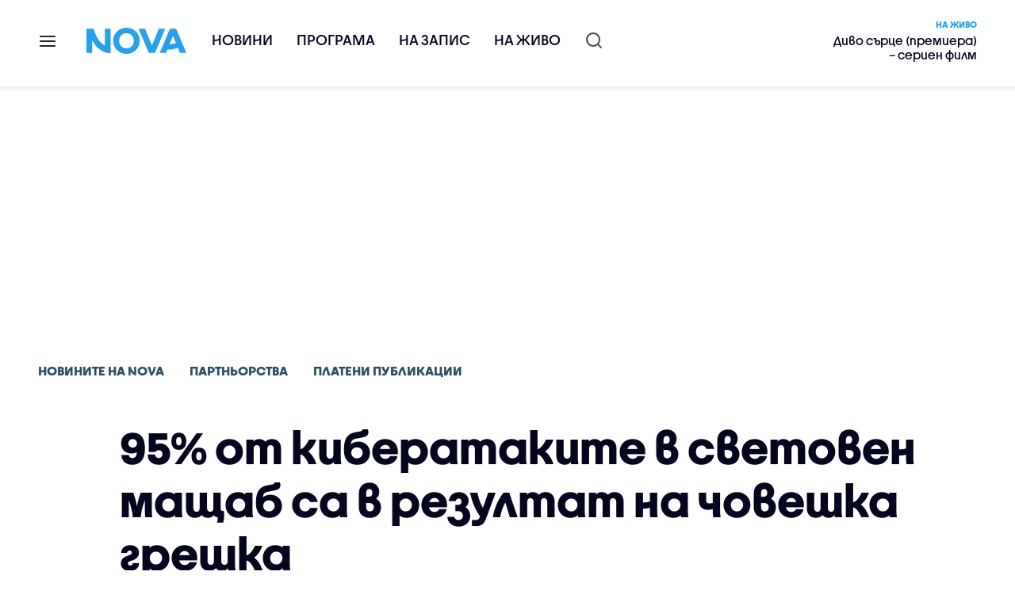

--- FILE ---
content_type: text/html; charset=UTF-8
request_url: https://nova.bg/news/view/2023/11/13/432467/95-%D0%BE%D1%82-%D0%BA%D0%B8%D0%B1%D0%B5%D1%80%D0%B0%D1%82%D0%B0%D0%BA%D0%B8%D1%82%D0%B5-%D0%B2-%D1%81%D0%B2%D0%B5%D1%82%D0%BE%D0%B2%D0%B5%D0%BD-%D0%BC%D0%B0%D1%89%D0%B0%D0%B1-%D1%81%D0%B0-%D0%B2-%D1%80%D0%B5%D0%B7%D1%83%D0%BB%D1%82%D0%B0%D1%82-%D0%BD%D0%B0-%D1%87%D0%BE%D0%B2%D0%B5%D1%88%D0%BA%D0%B0-%D0%B3%D1%80%D0%B5%D1%88%D0%BA%D0%B0/
body_size: 47682
content:

<!DOCTYPE html>
<html lang="bg">

    <head>

        <link rel="apple-touch-icon" sizes="180x180" href="https://nstatic.nova.bg/files/nova/images/apple-touch-icon.png?v=2026">
        <link rel="manifest" href="/manifest.json">
        <link rel="mask-icon" href="https://nstatic.nova.bg/files/nova/images/safari-pinned-tab.svg?v=2026">
        <link rel="shortcut icon" href="https://nstatic.nova.bg/files/nova/images/favicon.ico?v=2026" type="image/ico" />
        <link rel="icon" href="https://nstatic.nova.bg/files/nova/images/favicon.ico?v=2026" type="image/ico" />


        <meta name="theme-color" content="#00B3DF">



        <title>95% от кибератаките в световен мащаб са в резултат на човешка грешка | NOVA</title>

        <meta charset="utf-8">
        <meta http-equiv="X-UA-Compatible" content="IE=edge">
        <meta name="application-name" content="Nova TV" />
        <meta name="language" content="bulgarian" />
        <meta name="title" content="95% от кибератаките в световен мащаб са в резултат на човешка грешка" />
        <meta name="description" content="Уебсайтовете на малките и средните бизнеси са основна мишена за хакерите през 2023 г." />
        <meta name="viewport" content="width=device-width, initial-scale=1">
                    <meta name="news_keywords" content="кибератаки,световен,мащаб,човешка,грешка" />
                <meta name="Author" content="Нова телевизия" />
        <meta name="Copyright" content="&copy; Nova Broadcasting Group 2026 All rights reserved." />
        <meta name="Robots" content="nofollow" />
        <meta name="Revisit-After" content="1 Hours" />
        <meta property="fb:admins" content="1617690106"/>
        <meta property="fb:app_id" content="132516636782515" />
        <meta property="fb:pages" content="297892706947605" />
        <meta property="og:title" content="95% от кибератаките в световен мащаб са в резултат на човешка грешка" />
        <meta property="og:type" content="article" />
        <meta property="og:url" content="https://nova.bg/news/view/2023/11/13/432467/95-%D0%BE%D1%82-%D0%BA%D0%B8%D0%B1%D0%B5%D1%80%D0%B0%D1%82%D0%B0%D0%BA%D0%B8%D1%82%D0%B5-%D0%B2-%D1%81%D0%B2%D0%B5%D1%82%D0%BE%D0%B2%D0%B5%D0%BD-%D0%BC%D0%B0%D1%89%D0%B0%D0%B1-%D1%81%D0%B0-%D0%B2-%D1%80%D0%B5%D0%B7%D1%83%D0%BB%D1%82%D0%B0%D1%82-%D0%BD%D0%B0-%D1%87%D0%BE%D0%B2%D0%B5%D1%88%D0%BA%D0%B0-%D0%B3%D1%80%D0%B5%D1%88%D0%BA%D0%B0" />
        <meta property="og:image" content="https://nstatic.nova.bg/public/pics/nova/article/980x551_1699517087.jpg" />
        <meta property="og:image:type" content="image/jpeg" />
        <meta property="og:image:width" content="980" />
        <meta property="og:image:height" content="551" />
        <meta property="og:description" content="Уебсайтовете на малките и средните бизнеси са основна мишена за хакерите през 2023 г." />
        <meta property="og:site_name" content="nova.bg" />
        <meta property="og:locale" content="bg_BG" />
                    <meta property="og:updated_time" content="1699862749" />
         
        <meta name="facebook-domain-verification" content="xein94j451xw72io0080uma51vt7nn" />    

        <link rel="image_src" href="https://nstatic.nova.bg/public/pics/nova/article/980x551_1699517087.jpg" />
                    <meta name="thumbnail" content="https://nstatic.nova.bg/public/pics/nova/article/294x140_1699517087.jpg" />
                <link rel="canonical" href="https://nova.bg/news/view/2023/11/13/432467/95-%D0%BE%D1%82-%D0%BA%D0%B8%D0%B1%D0%B5%D1%80%D0%B0%D1%82%D0%B0%D0%BA%D0%B8%D1%82%D0%B5-%D0%B2-%D1%81%D0%B2%D0%B5%D1%82%D0%BE%D0%B2%D0%B5%D0%BD-%D0%BC%D0%B0%D1%89%D0%B0%D0%B1-%D1%81%D0%B0-%D0%B2-%D1%80%D0%B5%D0%B7%D1%83%D0%BB%D1%82%D0%B0%D1%82-%D0%BD%D0%B0-%D1%87%D0%BE%D0%B2%D0%B5%D1%88%D0%BA%D0%B0-%D0%B3%D1%80%D0%B5%D1%88%D0%BA%D0%B0/" />
        
        <link rel="alternate" type="application/rss+xml" href="https://nova.bg/rss/latest" />

        <!-- fonts -->
        <link rel="preload" href="https://nstatic.nova.bg/files/nova/fonts/pt_sans-narrow-web-bold_0.woff2" as="font" type="font/woff2" crossorigin/>
        <link rel="preload" href="https://nstatic.nova.bg/files/nova/fonts/pt_sans-narrow-web-regular_0.woff2" as="font" type="font/woff2" crossorigin/>
        <link rel="preload" href="https://nstatic.nova.bg/files/nova/fonts/pt_sans-web-bold.woff2" as="font" type="font/woff2" crossorigin/>
        <link rel="preload" href="https://nstatic.nova.bg/files/nova/fonts/pt_sans-web-bolditalic.woff2" as="font" type="font/woff2" crossorigin/>
        <link rel="preload" href="https://nstatic.nova.bg/files/nova/fonts/pt_sans-web-italic.woff2" as="font" type="font/woff2" crossorigin/>
        <link rel="preload" href="https://nstatic.nova.bg/files/nova/fonts/pt_sans-web-regular.woff2" as="font" type="font/woff2" crossorigin/>
        <link rel="preload" href="https://nstatic.nova.bg/files/nova/fonts/robotocondensed-bold.woff2" as="font" type="font/woff2" crossorigin/>
        <link rel="preload" href="https://nstatic.nova.bg/files/nova/fonts/robotocondensed-bolditalic.woff2" as="font" type="font/woff2" crossorigin/>
        <link rel="preload" href="https://nstatic.nova.bg/files/nova/fonts/robotocondensed-italic.woff2" as="font" type="font/woff2" crossorigin/>
        <link rel="preload" href="https://nstatic.nova.bg/files/nova/fonts/robotocondensed-light.woff2" as="font" type="font/woff2" crossorigin/>
        <link rel="preload" href="https://nstatic.nova.bg/files/nova/fonts/robotocondensed-lightitalic.woff2" as="font" type="font/woff2" crossorigin/>
        <link rel="preload" href="https://nstatic.nova.bg/files/nova/fonts/robotocondensed-regular.woff2" as="font" type="font/woff2" crossorigin/>
        <link rel="preload" href="https://nstatic.nova.bg/files/nova/fonts/NovaSans/NovaSans-Regular.woff2" as="font" type="font/woff2" crossorigin/>
        <link rel="preload" href="https://nstatic.nova.bg/files/nova/fonts/NovaSans/NovaSans-Bold.woff2" as="font" type="font/woff2" crossorigin/>    
       
        <!-- css files -->
                                    <link rel="stylesheet preload" type="text/css" as="style" href="https://nstatic.nova.bg/files/nova/css/vendors/bootstrap.min.css?v=148">  
                            <link rel="stylesheet preload" type="text/css" as="style" href="https://nstatic.nova.bg/files/nova/css/main.css?v=148">  
                            <link rel="stylesheet preload" type="text/css" as="style" href="https://nstatic.nova.bg/files/nova/css/article.css?v=148">  
                     
        <link rel="stylesheet preload" type="text/css" as="style" href="https://m.netinfo.bg/assets/fix.css?v=3243243256" /> 


        <!-- js files START -->

                                    <script src="https://nstatic.nova.bg/files/nova/js/vendors/jquery-1.11.2.min.js?v=15"></script>
                            <script src="https://nstatic.nova.bg/files/nova/js/vendors/jquery.mobile.custom.min.js?v=15"></script>
                            <script src="https://nstatic.nova.bg/files/nova/js/vendors/bootstrap.min.js?v=15"></script>
                            <script src="https://nstatic.nova.bg/files/nova/js/main.js?v=15"></script>
                            <script src="https://nstatic.nova.bg/files/nova/js/menu.js?v=15"></script>
                            <script src="https://m.netinfo.bg/assets/richMedia.js?v=15" crossorigin="anonymous"></script>
        <script src="https://m.netinfo.bg/nova/js/sticky-nova.js?v=2.2" crossorigin="anonymous"></script>

                
         
        
        <!-- js files END -->

        <!--[if lt IE 9]>
        <script src="https://nstatic.nova.bg/files/nova/js/vendors/html5shiv.js"></script>
        <script src="https://nstatic.nova.bg/files/nova/js/vendors/respond.min.js"></script>
        <![endif]-->

                <script  src="https://lib.wtg-ads.com/publisher/nova.bg/lib.min.js" async></script>

<script>
    function getCookie(k) {
        return(document.cookie.match('(^|; )' + k + '=([^;]*)') || 0)[2]
    }
    function isBot() {
        const userAgent = navigator.userAgent.toLowerCase();
        const botUserAgents = [
            'googlebot',
            'bingbot',
            'yandexbot',
            'baiduspider',
            'mj12bot',
            'ahrefsbot',
            'duckduckbot',
            'facebot', 
            'twitterbot', 
            'linkedinbot', 
            'slurp', 
            'archive.org_bot', 
            'applebot', 
            'tumblr',
            'redditbot',
            'slackbot', 
            'discordbot', 
            'zoominfo', 
            'semrushbot',
            'uptimerobot', 
            'whatsapp', 
        ];

        return botUserAgents.some(bot => userAgent.includes(bot));
    }
//header bidding targeting. Main script is loaded via GTM
    var w2g = w2g || {};
    w2g.targeting = {
        cid: 'news',
        bid: 'view',
        aid: '432467',
        catid: '18',
        subcatid: '45',
        procatid: '1',
        abtest: 'A',
        prpage: '1',
        safe: '1',
        tag: 'кибератаки',
        tag: 'световен',
        tag: 'мащаб',
        tag: 'човешка',
        tag: 'грешка'        
    };

    $.ajax({
        url: '/ivt.php?ip=18.118.226.133',
        type: 'GET',
        dataType: 'text',
        timeout: 700,//ms
        success: function (data) {
            if(isBot() && data.toString()=='0'){//if IP is botnetwork - no need to check the user agent as well
                data='1';
            }
            w2g.targeting['ivt'] = [data];//JIC
            console.log("ivt: " + data );
        },
        error: function (error) {
            w2g.targeting['ivt'] = ['0'];//JIC
            console.log("ivt failed: ", error);
        }
    });
    
    w2g.cmd = w2g.cmd || [];
    //cookie must contain string "2222222" or with more "2" (up to 15)
    if (/2{5,15}/.test(getCookie('netinfo_consent_bit'))) {
        var consent = true;
    }
    if (typeof consent !== 'undefined') {
        w2g.cmd.push(function () {
            w2g.run(consent);
        });
    }
</script>




        <script>
            if ('serviceWorker' in navigator) {
                navigator.serviceWorker.register('/OneSignalSDKWorker.js').then(function (registration) {
                    if (console) {
                        console.log('ServiceWorker registration successful with scope: ', registration.scope);
                    }
                }).catch(function (err) {
                    if (console) {
                        console.log('ServiceWorker registration failed: ', err);
                    }
                });

            }
        </script>


        <script src="https://cdn.onesignal.com/sdks/OneSignalSDK.js" async></script>

        <script>
            var OneSignal = window.OneSignal || [];
            OneSignal.push(["init", {
                    appId: "372153ae-f88c-4fe4-a904-54ae5514f07a",
                    autoRegister: true,
                    requiresUserPrivacyConsent: true,
                    welcomeNotification: {
                        "title": "Nova",
                        "message": "Благодарим ви за абонамента",
                    },
                    notifyButton: {
                        enable: true,
                        size: 'small',
                        prenotify: true,
                        showCredit: false,
                        text: {
                            'tip.state.unsubscribed': 'Получaвайте известия от Nova',
                            'tip.state.subscribed': "Абонирани сте за известия",
                            'tip.state.blocked': "Блокирахте получаването на известия",
                            'message.prenotify': 'Натиснете тук за абонамент за известия',
                            'message.action.subscribed': "Благодарим за абонамента!",
                            'message.action.resubscribed': "Абонирани сте за известия",
                            'message.action.unsubscribed': "Изпращането на известия е прекратено",
                            'dialog.main.title': 'Настройки на известията',
                            'dialog.main.button.subscribe': 'Абонирайте се',
                            'dialog.main.button.unsubscribe': 'Прекратяване на абонамента',
                            'dialog.blocked.title': 'Отблокиране на известията',
                            'dialog.blocked.message': "Следвайте инструкциите, за да активирате известията:"
                        },
                        colors: {
                            'circle.background': 'rgb(71,185,225)',
                            'badge.background': 'rgb(71,185,225)',
                            'dialog.button.background': 'rgb(71,185,225)',
                            'dialog.button.background.hovering': 'rgb(71,185,225)',
                        },
                    }
                }]);

            setTimeout(userTappedProvideConsentButton, 2000);
            function userTappedProvideConsentButton() {
                if (typeof consent !== 'undefined') {
                    // Will initialize the SDK and register for push notifications
                    OneSignal.push(function () {
                        OneSignal.provideUserConsent(true);
                    });
                }
            }
        </script>
        
        <script type="application/ld+json">
{
  "@context": "https://schema.org",
  "@type": "NewsMediaOrganization",
  "name": "Nova",
  "url": "https://nova.bg/",
  "logo": "https://nstatic.nova.bg/files/nova/images/nova-logo.svg",
  "sameAs": [
    "https://www.facebook.com/novinite.nova/",
    "https://twitter.com/NoviniteNaNova"
  ]
}
</script>

<script type="application/ld+json">
            {
              "@context": "https://schema.org/",
              "@type": "WebSite",
              "name": "Nova",
              "url": "https://nova.bg/",
              "potentialAction": {
                "@type": "SearchAction",
                "target": "https://nova.bg/search/news?q={search_term_string}",
                "query-input": "required name=search_term_string"
              }
            }
            </script>
            
            <script type="text/javascript">
/* CONFIGURATION START */

window._ain = { 
  id: "2980",
  page_type: "article",
  article_type: "news",
  postid: "432467",
  maincontent: ".article-body, h1",
  title: "95% от кибератаките в световен мащаб са в резултат на човешка грешка",
  pubdate: "2023-11-13T10:05:47+02:00",
  authors: "NOVA",
  sections: "Новините на NOVA>Партньорства>Платени публикации",
  tags: "кибератаки, световен, мащаб, човешка, грешка",
  access_level: "free",
  reader_type: "anonymous"
  };
 
/* CONFIGURATION END */
(function (d, s) {
  var sf = d.createElement(s);
  sf.type = 'text/javascript';
  sf.async = true;
  sf.src = (('https:' == d.location.protocol)
    ? 'https://d7d3cf2e81d293050033-3dfc0615b0fd7b49143049256703bfce.ssl.cf1.rackcdn.com'
    : 'http://t.contentinsights.com') + '/stf.js';
  var t = d.getElementsByTagName(s)[0];
  t.parentNode.insertBefore(sf, t);
})(document, 'script');
</script>


<script>window.tentacles = {apiToken: 'o3bh0g2i2yvqjtkugw4wv60kjaema0h4'};</script>
<script src="https://tentacles.smartocto.com/ten/tentacle.js"></script>     
    </head>

    <body  role="main" class=" ">
      <a class="hidden" href="#main">Прескочи до главното съдържание</a>  
<!-- Google Tag Manager -->
<noscript><iframe src="//www.googletagmanager.com/ns.html?id=GTM-K7H88B"
height="0" width="0" style="display:none;visibility:hidden"></iframe></noscript>
<script>(function(w,d,s,l,i){w[l]=w[l]||[];w[l].push({'gtm.start':
new Date().getTime(),event:'gtm.js'});var f=d.getElementsByTagName(s)[0],
j=d.createElement(s),dl=l!='dataLayer'?'&l='+l:'';j.async=true;j.src=
'//www.googletagmanager.com/gtm.js?id='+i+dl;f.parentNode.insertBefore(j,f);
})(window,document,'script','dataLayer','GTM-K7H88B');</script>
<!-- End Google Tag Manager -->


        

        <input type="hidden" id="device" value="1" />

        <div id="fb-root"></div>
		<script>
			( function(d, s, id) {
					var js,
					    fjs = d.getElementsByTagName(s)[0];
					if (d.getElementById(id))
						return;
					js = d.createElement(s);
					js.id = id;
					js.src = "//connect.facebook.net/bg_BG/all.js#xfbml=1";
					fjs.parentNode.insertBefore(js, fjs);
				}(document, 'script', 'facebook-jssdk'));
		</script>
        <header id="WPHeader" itemscope="itemscope" itemtype="https://schema.org/WPHeader">
            <div class="hiddenNova hidden-sm hidden-md hidden-xs">
                <div id="chromeExt" class="fasha chromeExt">
                    <div class="left">
                        <div class="moreinfo">
                            <div class="logo"></div>
                            <div class="message">Бъди с NOVA през целия ден. Следи новините с добавката за браузъра си. Виж повече информация <a href="https://nova.bg/news/view/2017/07/19/188946/%D0%B1%D1%8A%D0%B4%D0%B5%D1%82%D0%B5-%D1%81-nova-%D0%BF%D1%80%D0%B5%D0%B7-%D1%86%D0%B5%D0%BB%D0%B8%D1%8F-%D0%B4%D0%B5%D0%BD/" target="_blank">тук</a>.</div>
                            <span class="clear"></span>
                        </div>
                    </div>
                    <div class="right">
                        <a href="https://a.abv.bg/www/delivery/ck.php?oaparams=2__bannerid=177080__zoneid=63__oadest=https://chrome.google.com/webstore/detail/nova-new-tab-page/cgmcmehbapbaejkcjejdjddnbdfigegj" class="addon">Инсталирай</a>&nbsp;&nbsp;|&nbsp;&nbsp;<a href="https://nova.bg/news/view/2017/07/19/188946/%D0%B1%D1%8A%D0%B4%D0%B5%D1%82%D0%B5-%D1%81-nova-%D0%BF%D1%80%D0%B5%D0%B7-%D1%86%D0%B5%D0%BB%D0%B8%D1%8F-%D0%B4%D0%B5%D0%BD/" target="_blank">Научи повече</a>
                    </div>
                    <div class="close"></div>
                </div>
            </div>
            <div class="hiddenNovaFirefox hidden-sm hidden-md hidden-xs">
                <div id="firefoxExt" class="fasha chromeExt ff">
                    <div class="left">
                        <div class="moreinfo">
                            <div class="logo"></div>
                            <div class="message">Бъди с NOVA през целия ден. Следи новините с добавката за браузъра си. Виж повече информация <a href="https://nova.bg/news/view/2017/09/13/193603/%D0%B1%D1%8A%D0%B4%D0%B5%D1%82%D0%B5-%D1%81-nova-%D0%BF%D1%80%D0%B5%D0%B7-%D1%86%D0%B5%D0%BB%D0%B8%D1%8F-%D0%B4%D0%B5%D0%BD/" target="_blank">тук</a>.</div>
                            <span class="clear"></span>
                        </div>
                    </div>
                    <div class="right">
                        <a href="https://a.abv.bg/www/delivery/ck.php?oaparams=2__bannerid=177102__zoneid=63__oadest=https://addons.mozilla.org/en-us/firefox/addon/nova-new-tab-page/ " class="addon">Инсталирай</a>&nbsp;&nbsp;|&nbsp;&nbsp;<a href="https://nova.bg/news/view/2017/09/13/193603/%D0%B1%D1%8A%D0%B4%D0%B5%D1%82%D0%B5-%D1%81-nova-%D0%BF%D1%80%D0%B5%D0%B7-%D1%86%D0%B5%D0%BB%D0%B8%D1%8F-%D0%B4%D0%B5%D0%BD/" target="_blank">Научи повече</a>
                    </div>
                    <div class="close"></div>
                </div>
            </div>


            <aside class="main-menu" data-sidebar itemscope itemtype="https://schema.org/SiteNavigationElement">
                <div class="fly-menu clearfix">
                    <span class="close-btn"><a href="#" class="btn" data-sidebar-button>X</a></span>

                    <form id="search" class="fly-search" method="get" action="https://nova.bg/search/news">
                        <label class="hidden" for="qflysearch">Какво търсиш?</label>
                        <input class="fly-search" id="qflysearch" name="q" type="search" placeholder="Какво търсиш?">
                    </form>

                    <ul class="fly-responsive clearfix">
                        <li itemprop="name" class="mobile-hidden"><a class="gtm-HeaderMenu-click" href="https://nova.bg/news" itemprop="url">Новини</a></li>
                        <li itemprop="name"><a class="gtm-HeaderMenu-click" href="https://nova.bg/schedule" itemprop="url">Програма</a></li>
                        <li itemprop="name"><a class="gtm-HeaderMenu-click" href="https://play.nova.bg" target="_blank" itemprop="url">На запис</a></li>
                        <li itemprop="name" class="mobile-hidden"><a class="gtm-HeaderMenu-click" href="https://nova.bg/live" itemprop="url">На живо</a></li>
                    </ul>
                    <ul class="fly-constant">
                        <style>
                         
                        </style>
                                         <!-- <li itemprop="name" ><a class="gtm-HeaderMenu-click" href="https://nova.bg/novanews" itemprop="url">Nova News</a></li> -->
                        <li itemprop="name" ><a class="gtm-HeaderMenu-click" href="https://nova.bg/productions" itemprop="url">Предавания и сериали</a></li>
                        <!-- <li itemprop="name" ><a class="gtm-HeaderMenu-click" href="https://nova.bg/series_movies" itemprop="url">Филми и сериали</a></li> -->
                        <li itemprop="name" ><a class="gtm-HeaderMenu-click" href="https://nova.bg/faces" itemprop="url">Лицата на NOVA</a></li>
                        <li itemprop="name" ><a class="gtm-HeaderMenu-click" href="https://nova.bg/mynews" itemprop="url">Моята новина</a></li>
                        <!-- <li itemprop="name" ><a class="gtm-HeaderMenu-click" href="https://nova.bg/videos" itemprop="url">Видео</a></li>
                        <li itemprop="name" ><a class="gtm-HeaderMenu-click" href="https://nova.bg/galleries" itemprop="url">Галерии</a></li> -->
                        

                        <li itemprop="name" ><a class="gtm-HeaderMenu-click" href="https://nova.bg/radio" itemprop="url">Радио</a></li>
                                                               <li itemprop="name" ><a class="gtm-HeaderMenu-click" href="https://a.abv.bg/www/delivery/ck.php?oaparams=2__bannerid=178863__zoneid=63__oadest=https://nova.bg/top_employers" itemprop="url">Top Employers</a></li> 
                                            <li itemprop="name" ><a class="gtm-HeaderMenu-click" href="https://nova.bg/dei" itemprop="url">Заедно за по-добро утре</a></li>
                        <!-- <li itemprop="name" ><a class="gtm-HeaderMenu-click" href="https://nova.bg/csr" itemprop="url">NOVA отговорност</a></li>  -->
                                                     <!-- <li itemprop="name" ><a class="gtm-HeaderMenu-click" href="https://nova.bg/karieri" itemprop="url">NOVA кариера</a></li> -->
                        <!-- <li itemprop="name" ><a class="gtm-HeaderMenu-click" href="https://nova.bg/news/category/19/inenglish/" itemprop="url">News in English</a></li> -->

                        <li>
                            <!-- <hr style="color: #fff;">   
                            <ul class="site-privacy">
                                <li class="trigger-faktorio" ><a href="javascript:;" onClick="googlefc.callbackQueue.push({'CONSENT_DATA_READY': () => googlefc.showRevocationMessage()});">Поверителност</a></li>
                                <li class="trigger-gdpr"><a href="https://www.netinfocompany.bg/gdpr/" target="_blank">Политика ЛД</a></li>
                                <li class="trigger-onesignal"><a href="javascript:;">Известия</a></li>
                            </ul> -->
                            <script>
                                document.addEventListener("DOMContentLoaded", function (event) {
                                    // GDPR
                                    $('.site-privacy .trigger-faktorio a').on('click', function (e) {
                                        e.preventDefault();
                                        $('#fingerprint').trigger('click');
                                    });

                                    $('.site-privacy .trigger-onesignal a').on('click', function (e) {
                                        e.preventDefault();
                                        $('.onesignal-bell-launcher-button').toggleClass('visible');
                                        $('.onesignal-bell-launcher-button').trigger('click');
                                    });
                                });
                            </script>

                        </li>
                    </ul>
                </div>
            </aside> 



            <!-- Breaking news START -->
            <!-- Breaking new END -->

            <div class="clearfix">
                <div class="container">
                    <nav class="navbar navbar-default">
                        <div class="menuburger">
                            <a class="gtm-HeaderMenu-click" href="#" data-sidebar-button title="menuburger">
                                <svg xmlns="http://www.w3.org/2000/svg" width="24" height="24" viewBox="0 0 24 24" fill="none">
                                    <path d="M3 12H21" stroke="" stroke-width="2" stroke-linecap="round" stroke-linejoin="round"/>
                                    <path d="M3 6H21" stroke="" stroke-width="2" stroke-linecap="round" stroke-linejoin="round"/>
                                    <path d="M3 18H21" stroke="" stroke-width="2" stroke-linecap="round" stroke-linejoin="round"/>
                                </svg>
                            </a>
                        </div>
                        <div class="navbar-header">

                                 <a class="gtm-HeaderLogo-click" href="https://nova.bg/"><img class="hidden-xs" src="https://nstatic.nova.bg/files/nova/images/Nova_logo_re.svg?v=2026" width="126" height="33" alt="nova logo"></a>
                                <a class="gtm-HeaderLogo-click" href="https://nova.bg/"><img class="visible-xs" src="https://nstatic.nova.bg/files/nova/images/Nova_logo_re.svg?v=2026" width="90" height="24" alt="nova mobile logo"></a>
                        </div>
                        <ul class="nav-responsive nav navbar-nav">
                            <li class="text-uppercase"><a class="gtm-HeaderNews-click" href="https://nova.bg/news">Новини</a></li>
                            <li class="mobile-hidden"><a class="text-uppercase gtm-HeaderSchedule-click" href="https://nova.bg/schedule">Програма</a></li>
                            <li class="mobile-hidden"><a class="text-uppercase gtm-HeaderNovaPlay-click" href="https://play.nova.bg" target="_blank">На запис</a></li>
                            <li class="HD-new"><a class="text-uppercase gtm-HeaderLive-click" href="https://nova.bg/live">На живо</a></li>
                            <li class="search-form">
                                <form id="search" method="get" action="https://nova.bg/search/news">
                                    <label class="hidden" for="qsearch">Какво търсиш?</label>
                                    <input type="search" id="qsearch" name="q" placeholder="Какво търсиш?" class="gtm-HeaderSearch-click"> 
                                </form>
                            </li>
                        </ul>
                        <!-- link to live page START-->
                        <div class="live-box-wrapper">
                            <div class="live-box">
                                <a href="https://nova.bg/live" class="live-box-title-wrapper gtm-HeaderLiveBlock-click">
                                    <span class="live-title HD-new">На живо</span>
                                    <span class="live-info">Диво сърце (премиера) – сериен филм</span>
                                </a>
                            </div>
                        </div>
                        <!-- link to live page END-->
                    </nav>
                </div>      
            </div>

                                </header>        
        <div class="hidden" id="main"></div>

<script type="text/javascript">
    _io_data_config = {
    pageType: 'article',
        author: 'Габриела Павлова'
    };</script>   



<!-- /157018629/Nova_bg/Desktop/Article/Hidden/InRead -->
<div id='div-gpt-ad-1641301518950-0'>
  <!--<script>
    googletag.cmd.push(function() { googletag.display('div-gpt-ad-1641301518950-0'); });
  </script>-->
</div>



<article itemscope itemtype="https://schema.org/NewsArticle" >
    <div class="page page-article article-branding-on article-category-regular">
        <style>
    @media (max-width: 728px) {
        #iframe_top_fbk {
            width:100% !important;
        }

    }
</style>

<div class="adv-box-page-top hide-if-empty">
    <div id="wrap_iframe_top_fbk" class="leaderboard-desktop">
                    <!-- /157018629/Nova_bg/Desktop/All_Pages/Leaderboard/ATF_PR -->
            <div id='div-gpt-ad-1567600095762-0'>
    <!--                <script>
                    googletag.cmd.push(function () {
                        googletag.display('div-gpt-ad-1567600095762-0');
                    });
                </script>-->
            </div>
        
    </div>
</div>
        <div class="container" >
                        <div class="row">
                <div class="col-lg-12 col-md-12 col-sm-12 col-xs-12">
                    <div class="page-breadcrumb">
                        <ul class="breadcrumb-links-wrapper"  >
                                                            <li ><a class="gtm-ArticleBreadcrumb-click"  href="https://nova.bg/news"><span >Новините на NOVA</span></a></li>
                                                        <li><a class="gtm-ArticleBreadcrumb-click"   href="https://nova.bg/news/category/18/партньорства/"><span>Партньорства</span></a></li>
                             
                            <li><a class="gtm-ArticleBreadcrumb-click"   href="https://nova.bg/news/subcategory/45/платени-публикации/"><span>Платени публикации</span></a></li>
                                                    </ul>
                        <ul class="hidden" itemscope itemtype="https://schema.org/BreadcrumbList">
                            
                            <li itemprop="itemListElement" itemscope
                                itemtype="https://schema.org/ListItem">
                                <a  itemprop="item" href="https://nova.bg/">
                                    <span itemprop="name">Начало</span></a>
                                <meta itemprop="position" content="1" />
                            </li>
                            
                                                            <li itemprop="itemListElement" itemscope itemtype="https://schema.org/ListItem">
                                    <a  itemprop="item"  href="https://nova.bg/news"><span itemprop="name">Новините на NOVA</span></a>
                                    <meta itemprop="position" content="2" />
                                </li>
                                                        
                            <li itemprop="itemListElement" itemscope
                                itemtype="https://schema.org/ListItem">
                               
                                    <span itemprop="name">95% от кибератаките в световен мащаб са в резултат на човешка грешка</span>
                                <meta itemprop="position" content="3" />
                            </li>
                        </ul>
                        <ul class="hidden" itemscope itemtype="https://schema.org/BreadcrumbList">
                            <li itemprop="itemListElement" itemscope
                                itemtype="https://schema.org/ListItem">
                                <a  itemprop="item" href="https://nova.bg/">
                                    <span itemprop="name">Начало</span></a>
                                <meta itemprop="position" content="1" />
                            </li>
                            
                            <li itemprop="itemListElement" itemscope itemtype="https://schema.org/ListItem">
                                <a  itemprop="item"  href="https://nova.bg/news/category/18/партньорства/">
                                    <span itemprop="name">Партньорства</span></a>
                                <meta itemprop="position" content="2" />
                            </li>
                            
                            <li itemprop="itemListElement" itemscope
                                itemtype="https://schema.org/ListItem">
                                <span itemprop="name">95% от кибератаките в световен мащаб са в резултат на човешка грешка</span>
                                <meta itemprop="position" content="3" />
                            </li>
                        </ul>
                         
                         <ul class="hidden" itemscope itemtype="https://schema.org/BreadcrumbList">
                            <li itemprop="itemListElement" itemscope
                                itemtype="https://schema.org/ListItem">
                                <a itemprop="item" href="https://nova.bg/">
                                    <span itemprop="name">Начало</span></a>
                                <meta itemprop="position" content="1" />
                            </li>
                            
                            <li itemprop="itemListElement" itemscope 
                                itemtype="https://schema.org/ListItem">
                                <a  itemprop="item"  href="https://nova.bg/news/subcategory/45/платени-публикации/">
                                    <span itemprop="name">Платени публикации</span></a>
                                <meta itemprop="position" content="2" />
                            </li>
                            
                            <li itemprop="itemListElement" itemscope
                                itemtype="https://schema.org/ListItem">
                                <span itemprop="name">95% от кибератаките в световен мащаб са в резултат на човешка грешка</span>
                                <meta itemprop="position" content="3" />
                            </li>
                        </ul>
                         
                        <div class="page-bradcrumb-details">
                            <!-- <div class="page-breadcrumb-info-element">
                                <a href="#" title="" target="_blank"><i class="icon-nova-video"></i></a>
                            </div> -->

                            
                        </div>
                    </div>
                </div>
            </div>
            <div class="row">
                <div class="gutter-0">
                    <div class="col-lg-offset-1 col-lg-11 col-md-12 col-sm-12 col-xs-12 top-row-patt-3">
                        <div class="col-lg-12 col-md-12 col-sm-12 col-xs-12" >


                            <meta itemscope itemprop="mainEntityOfPage" itemType="https://schema.org/WebPage" itemid="https://nova.bg/news/view/2023/11/13/432467/" content='https://nova.bg/news/view/2023/11/13/432467/' />        
                            <div class="title-wrap-roboto" itemprop="headline">
                                <h1 itemprop="name">95% от кибератаките в световен мащаб са в резултат на човешка грешка</h1>
                            </div>
                        </div>
                        <meta itemprop="url" content="https://nova.bg/news/view/2023/11/13/432467/95-от-кибератаките-в-световен-мащаб-са-в-резултат-на-човешка-грешка/" />
                                                    <span itemprop="author" itemscope itemtype="https://schema.org/Person">

                                <meta itemprop="name" content="NOVA" />
                                <meta itemprop="image" content="https://nstatic.nova.bg/public/pics/nova/article/396x188_1699517087.jpg" />
                                <meta itemprop="email" content="news@ntv.bg" />
                                <span itemprop="homeLocation" itemscope itemtype="https://schema.org/PostalAddress"><meta itemprop="addressLocality" content="бул. Христофор Колумб 41 София" /></span>
                            </span>

                        
                        <div class="col-lg-8 col-md-8 col-sm-12 col-xs-12 artcle-desc-info">
                            <span class="date-time">13 ноември 2023  10:05</span>
                                                            <span class="updated">| Обновена 10:05</span>
                            

                            

                            
                        </div>
                    </div>
                </div>
            </div>
            <div class="row">
                <div class="gutter-0">
                    <div class="col-lg-offset-1 col-lg-11 col-md-12 col-sm-12 col-xs-12">
                        <div class="col-lg-8 col-md-8 col-sm-12 col-xs-12 left-col-patt-3 gutter-0 sticky-main">

                            <!-- article text wrap START -->
                            <div class="col-lg-12 col-md-12 col-sm-12 col-xs-12">


                                <meta itemprop="datePublished" content="2023-11-13T10:05:47+02:00" />
                                <meta itemprop="dateModified" content="2023-11-13T10:05:49+02:00" />
                                <meta itemprop="copyrightYear" content="2026" />
                                <meta itemprop="inLanguage" content="bg_BG" />


                                <meta itemprop="keywords" content="кибератаки,световен,мащаб,човешка,грешка" />




                                <span itemprop="publisher" itemscope itemtype="https://schema.org/Organization">
                                    <meta itemprop="name" content="Nova.bg" />



                                    <span itemprop="logo" itemscope itemtype="https://schema.org/ImageObject">
                                        <meta itemprop="name" content="NOVA Logo" />
                                        <meta itemprop="url" content="https://nova.bg" />
                                        <meta itemprop="thumbnailUrl" content="https://static.nova.bg/files/nova/images/logos/logo-amp-thumb.jpg" />
                                        <meta itemprop="contentUrl" content="https://static.nova.bg/files/nova/images/logos/logo-amp.jpg" />
                                        <meta itemprop="width" content="59" />
                                        <meta itemprop="height" content="60" />
                                        <meta itemprop="encodingFormat" content="image/jpg" />

                                    </span>

                                </span>


                                <!-- Scope BEGIN: ImageObject -->
                                <span itemprop="image" itemscope itemtype="https://schema.org/ImageObject">
                                    <meta itemprop="name" content="" />
                                    <meta itemprop="url" content="https://nova.bg/news/view/2023/11/13/432467/95-от-кибератаките-в-световен-мащаб-са-в-резултат-на-човешка-грешка/" />
                                    <meta itemprop="thumbnailUrl" content="https://nstatic.nova.bg/public/pics/nova/article/396x188_1699517087.jpg" />
                                    <meta itemprop="contentUrl" content="https://nstatic.nova.bg/public/pics/nova/article/980x551_1699517087.jpg" />
                                    <meta itemprop="width" content="980" />
                                    <meta itemprop="height" content="551" />
                                    <meta itemprop="encodingFormat" content="image/jpeg" />

                                </span> <!-- Scope END: ImageObject -->

                                <div class="article-content gutter-0" style="display:block">
                                    <div class="row-custom-media">
                                        <div class="gutter-0">
                                            <div class="col-lg-12 col-md-12 col-sm-12 col-xs-12 media-wrap">

                                                                                                    <img src="https://nstatic.nova.bg/public/pics/nova/article/980x551_1699517087.jpg" class="img-responsive" alt="">



                                                    
                                                
                                                    
                                                
                                            </div>
                                        </div>
                                    </div>
                                    <div class="col-lg-12 col-md-12 col-sm-12 col-xs-12 article-body io-article-body" itemprop="articleBody" data-io-article-url="https://nova.bg/news/view/2023/11/13/432467/95-%D0%BE%D1%82-%D0%BA%D0%B8%D0%B1%D0%B5%D1%80%D0%B0%D1%82%D0%B0%D0%BA%D0%B8%D1%82%D0%B5-%D0%B2-%D1%81%D0%B2%D0%B5%D1%82%D0%BE%D0%B2%D0%B5%D0%BD-%D0%BC%D0%B0%D1%89%D0%B0%D0%B1-%D1%81%D0%B0-%D0%B2-%D1%80%D0%B5%D0%B7%D1%83%D0%BB%D1%82%D0%B0%D1%82-%D0%BD%D0%B0-%D1%87%D0%BE%D0%B2%D0%B5%D1%88%D0%BA%D0%B0-%D0%B3%D1%80%D0%B5%D1%88%D0%BA%D0%B0/">
                                        <h2 class="article-sub-title" itemprop="disambiguatingDescription" >Уебсайтовете на малките и средните бизнеси са основна мишена за хакерите през 2023 г.</h2>

                                        <div id="description-wrapper" itemprop="description" >                                                <p>Днес интернет се е превърнал в значима част от живота ни и едва ли минава и ден, без да използваме хилядите приложения, сайтове и други удобства, с които сме свикнали във виртуалното пространство. Всичко това обаче освен удобство и ползи, носи със себе си и рискове за информационната сигурност.</p>

<p>Експертите в областта вече говорят за навлизане в третия етап на развитие на киберзаплахите. Ако в началото беше романтичният период на създаване на първите сайтове и информационни системи, когато хакерите бяха предимно единаци и най-вече младежи, желаещи да се докажат, то вторият, продължаващ и до днес, е времето на ускорена дигитализация на обществото. В него киберпрестъпленията вече са огромна индустрия, зад която стоят сериозни организации, често подкрепяни и от държави.</p>

<p>Третият етап, в който светът навлиза тепърва, е този на изкуствения интелект и повсеместната автоматизация и все още едва ли някой може да прогнозира къде ще ни отведе той. Без значение от развитието на технологиите обаче, един аспект от киберсигурността си остава константен през всички тези години - и това е човешкият фактор.</p>

<p>Впечатляващите 95% от всички кибератаки в световен мащаб през 2023 г. са извършени в резултат на човешка грешка, сочат актуални проучвания по темата.</p>

<p>&ldquo;Независимо дали става въпрос за кликане върху фишинг линкове или файлове, използване на слаби пароли, неинсталиране на антивирусен софтуер, или необновяване на плъгини и шаблони в нашия сайт - всички тези пропуски увеличават риска от кибератаки и могат да имат сериозни последствия както за личните ни данни и финанси, така и за сигурността на цели бизнеси и държави&rdquo;,&nbsp;споделя Петя Абаджиева, Мениджър отдел Техническа поддръжка в най-голямата българска хостинг компания <u><strong><a rel="nofollow"  href="https://www.superhosting.bg/?utm_source=ntinf&amp;utm_medium=cpc&amp;utm_content=text&amp;utm_campaign=sec-23"   target="_blank">СуперХостинг.БГ.</a></strong></u></p>

<p>Екипът на дружеството следи непрекъснато тенденциите при киберзаплахите и инвестира значителни средства в защита на сайтовете на своите клиенти. Компанията влага ресурси и в обучаването на обществото по тази тема, която ще придобива все по-важно значение за всички.</p>

<p><img class="img-responsive hundred" src="https://nstatic.nova.bg/public/pics/anysize/1699517375.png" /></p>

<p><strong>Нова мишена:</strong></p>

<p>Друга значима тенденция от тази година е, че все повече хакерски атаки се фокусират върху малките и средните бизнеси, чиито уебсайтове се превръщат в основни мишени. Фирми, които имат огромна енергия за развитие, създават работни места, иновации и нови възможности, в същото време стават все по-уязвими за киберпрестъпността.</p>

<p>&ldquo;Същевременно 67% от ръководителите на малки и средни бизнеси смятат, че не разполагат с необходимите умения за справяне с престъпления, свързани със сигурността на данните&rdquo; - посочват още от СуперХостинг.БГ. Технологиите направиха стартирането на дигитален бизнес много по-достъпно и в резултат, в сегмента навлизат все повече предприемачи без сериозни технологични познания.</p>

<p>Хостинг компанията е внедрила системи за защита, които отбиват атаки срещу сайтовете на клиентите - често без те дори да разберат. Нещо повече &ndash; компанията е изчистила от вируси и не малко сайтове, които са преместени вече заразени на нейни хостинги.</p>

<p>&bdquo;През тази година наблюдаваме 8% среден месечен ръст спрямо 2022 на сайтовете, които са били качени на наши сървъри вече хакнати, включително тези, преместени от друга хостинг компания при нас. Ние, от своя страна, сме изчистили и защитили всички тях&ldquo;, добавя Петя Абаджиева.</p>

<p>Самите собственици на уеб проекти обаче също има какво да направят. Според ново проучване, само 38% от тях имат план за действие в случай на кибератака. Това е много рисково, тъй като кибератаките могат да доведат до загуба на репутация, клиенти, приходи и дори до фалит. Ето защо е важно мениджърите да имат стратегия за възстановяване след кибератака и да я актуализират редовно.</p>

<p>&ldquo;Малките и средните бизнеси имат голям потенциал за развитие и успех, но трябва да бъдат подготвени за предизвикателствата, свързани с киберсигурността. Те трябва да инвестират както в обучение на своите служители и в технологии за защита на своите системи, така и в партньорства с доставчици на услуги за киберсигурност&rdquo;,&nbsp;посочва още Петя Абаджиева от СуперХостинг.БГ.</p>

<p>Като пример за пряк негативен ефект върху онлайн бизнесите тя дава наказанията, които търсачки като Google налагат на сайтове, които са заразени. &ldquo;Ако един уебсайт е заразен, неговите посетители са изложени на потенциална опасност&rdquo; - допълва още тя.</p>

<p>Системата за сигурност на СуперХостинг.БГ<strong>&nbsp;</strong>предпазва сайтовете на различни нива и с множество решения - SH Protect, Web Application Firewall, сканиране на файлове в реално време, DDoS защита, почистване на <u><strong><a rel="nofollow"  href="https://www.superhosting.bg/web-hosting-compare-hosting-plans.php?utm_source=ntinf&amp;utm_medium=cpc&amp;utm_content=text&amp;utm_campaign=sec-23"   target="_blank">хостинг акаунти</a></strong></u> и др. Всичко това осигурява чиста инфраструктура, сигурна и стабилна работа на сайтовете, както и ефективни услуги за клиентите.</p>

<p>От компанията подчертават, че сигурността е от ключово значение за всеки бизнес - независимо дали става въпрос за малък уебсайт, или за такъв на голяма корпорация. Екипите на всички тях трябва да имат предвид последствията от потенциалните кибератаки и да предприемат необходимите мерки за предотвратяването им.</p>

<p><strong>Заплахите:</strong></p>

<p>Най-често срещаният опит за злонамерен пробив на уебсайтовете, хоствани в СуперХостинг.БГ, е т.нар. brute force атака. При нея злонамереното лице (или автоматизиран софтуер) се опитва да налучка чрез множество случайни опити потребителя и паролата за достъп до администрацията на сайта или хостинг акаунта.</p>

<p>През настоящата година се наблюдава 17% спад на сайтовете, при които от <u><strong><a rel="nofollow"  href="https://www.superhosting.bg/?utm_source=ntinf&amp;utm_medium=cpc&amp;utm_content=text&amp;utm_campaign=sec-23"   target="_blank">СуперХостинг.БГ</a></strong></u> са засекли злонамерен достъп.</p>

<p>&ldquo;Всеки един от тях е прегледан ръчно, за да се установи начинът на пробив. Защитен е пропуска в сигурността и е изчистено злонамереното съдържание&rdquo;, споделя Петя Абаджиева.</p>

<p>Държавите с най-много блокирани IP адреси през изминалата година са Китай, САЩ, Виетнам, Тайланд и Бразилия. А от началото на тази година веднага след водача в списъка (Китай) се нарежда и Индия.</p>

<p>Екипът на хостинг компанията предупреждава, че хакерските пробиви най-често се осъществяват през WordPress администрацията с данните за достъп - потребителско име на администратор и парола за него. Този метод е предпочитан за атакуващите, понеже е лесно изпълним, системите за сигурност по-трудно го засичат като злонамерен, а и често паролите, които се използват, не са достатъчно дълги и сложни.</p>

<p><strong>Защита на ниво съдържание:</strong></p>

<p>СуперХостинг.БГ предпазва сайтовете на клиентите си и чрез автоматизирана защита за WordPress, която засича опитите да се качи злонамерено съдържание през администрацията. При засечен такъв опит защитата веднага прекратява достъпа, преди да бъде качено съдържанието. В такива случаи автоматично се ограничава уеб достъпът до администрацията на WordPress и се уведомява клиентът.</p>

<p>&quot;От началото на годината сме защитили повече от 1500 WordPress сайта от пробив в администрацията при направен опит да се качи злонамерен файл от там. За мината година такива опити са правени и предотвратени средно 152 пъти на месец. Понеже това е доста притеснителна тенденция, ние сме включили проверки за сигурност в нашата услуга</p>

<p><strong>Професионална <a rel="nofollow"  href="https://www.superhosting.bg/wp-support.php?utm_source=ntinf&amp;utm_medium=cpc&amp;utm_content=text&amp;utm_campaign=sec-23"   target="_blank">WordPress поддръжка</a>:</strong></p>

<p>Всеки сайт, използващ услугата, се проверява за тези критични, потенциални уязвимости. Уверяваме се, че потребителското име на администратора не е стандартното, че достъпът до xmlrpc.php файла е забранен, както и че е защитена редакцията на файлове директно от администрацията на WordPress. И това са само малка част от проверките, които извършваме, за да предпазим WordPress потребителите&quot; , обяснява още Петя Абаджиева.</p>

<p>Тя обръща внимание и на друг доста популярен хакерски метод, наречен Local File Inclusion (LFI), посочвайки, че от началото на тази година са блокирани такива 430 157 опита. А за цялата 2022 г. те са били 1 253 497 и всички са блокирани. &quot;WordPress системите са добре защитени срещу този метод, но други системи може да са уязвими и затова за нас е важно да предпазим и тях&quot;,&nbsp;&nbsp;завършва мениджърът по техническата поддръжка в СуперХостинг.БГ.</p>
Редактор: Габриела Павлова<br /></div>
                                        <script>
                                            $("#description-wrapper a").addClass("gtm-RelatedTopics-click");</script>

                                        <div class="col-lg-12 col-md-12 col-sm-12 col-xs-12 gutter-0">
                                            <div class="col-lg-12 col-md-12 col-sm-12 col-xs-12">
                                                                                            </div>
                                        </div>

                                        
                                        


                                        

                                                                          


                                    <!-- article subscriptions START -->
                                    <div class="subs-wrapper">
    <p>Последвайте ни</p>
    <ul id="subscriptions" class="subs-list" itemscope itemtype="http://schema.org/Organization">
        <li itemprop="sameAs">
            <a href="https://a.abv.bg/www/delivery/ck.php?oaparams=2__bannerid=179303__zoneid=63__oadest=https://nova.bg/newsletter" target="_blank" rel="noopener" itemprop="url">
                <img width="24" height="24" src="https://nstatic.nova.bg/public/doc/doc/1743504846_mail.svg" alt="NewsLetter">
                <span>NewsLetter</span>
            </a>
        </li>
        <li itemprop="sameAs">
            <a href="https://a.abv.bg/www/delivery/ck.php?oaparams=2__bannerid=179290__zoneid=63__oadest=https://news.google.com/publications/CAAqBwgKMJXOoQswrdi5Aw/sections/[base64]?hl=bg&gl=BG&ceid=BG%3Abg" target="_blank" rel="noopener" itemprop="url">
                <img width="24" height="20" src="https://nstatic.nova.bg/public/doc/doc/1743505377_google.svg" alt="Google News">
                <span>Google News</span>
            </a>
        </li>
        <li itemprop="sameAs">
            <a href="https://a.abv.bg/www/delivery/ck.php?oaparams=2__bannerid=179291__zoneid=63__oadest=https://www.youtube.com/@novinitenanova_official" target="_blank" rel="noopener" itemprop="url">
                <img width="22" height="16" src="https://nstatic.nova.bg/public/doc/doc/1743505521_youtube.svg" alt="Youtube">
                <span>Youtube</span>
            </a>
        </li>
        <li itemprop="sameAs">
            <a href="https://a.abv.bg/www/delivery/ck.php?oaparams=2__bannerid=179292__zoneid=63__oadest=https://invite.viber.com/?g2=AQA411b1wfZDCE7eMxSSmfZViRfN2jazoKNtM2XOuasGeXkF8UFB8BZ5%2B32Lqvdr" target="_blank" rel="noopener" itemprop="url">
                <img width="21" height="23" src="https://nstatic.nova.bg/public/doc/doc/1743505568_viber.svg" alt="Viber">
                <span>Viber</span>
            </a>
        </li>
        <li itemprop="sameAs">
            <a href="https://a.abv.bg/www/delivery/ck.php?oaparams=2__bannerid=179293__zoneid=63__oadest=https://www.tiktok.com/@novinite_nova?is_from_webapp=1&sender_device=pc" target="_blank" rel="noopener" itemprop="url">
                <img width="21" height="20" src="https://nstatic.nova.bg/public/doc/doc/1743505633_tik-tok.svg" alt="TikTok">
                <span>TikTok</span>
            </a>
        </li>
        <li itemprop="sameAs">
            <a href="https://a.abv.bg/www/delivery/ck.php?oaparams=2__bannerid=179294__zoneid=63__oadest=https://www.instagram.com/novinite_na_nova/" target="_blank" rel="noopener" itemprop="url">
                <img width="20" height="20" src="https://nstatic.nova.bg/public/doc/doc/1743505764_instagram.svg" alt="Instagram">
                <span>Instagram</span>
            </a>
        </li>
        <li itemprop="sameAs">
            <a href="https://a.abv.bg/www/delivery/ck.php?oaparams=2__bannerid=179295__zoneid=63__oadest=https://www.facebook.com/novinite.nova" target="_blank" rel="noopener" itemprop="url">
                <img width="20" height="20" src="https://nstatic.nova.bg/public/doc/doc/1743513105_facebook_new.svg" alt="Facebook">
                <span>Facebook</span>
            </a>
        </li>
        <li style="width: 60px; visibility: hidden;"></li>
    </ul>
</div>
<div style="display:none;">
    <img src="https://a.abv.bg/www/delivery/lg.php?bannerid=179303&campaignid=5578&zoneid=63" alt="tracking" role="presentation" />
    <img src="https://a.abv.bg/www/delivery/lg.php?bannerid=179295&campaignid=5578&zoneid=63" alt="tracking" role="presentation" />
    <img src="https://a.abv.bg/www/delivery/lg.php?bannerid=179294&campaignid=5578&zoneid=63" alt="tracking" role="presentation" />
    <img src="https://a.abv.bg/www/delivery/lg.php?bannerid=179293&campaignid=5578&zoneid=63" alt="tracking" role="presentation" />
    <img src="https://a.abv.bg/www/delivery/lg.php?bannerid=179292&campaignid=5578&zoneid=63" alt="tracking" role="presentation" />
    <img src="https://a.abv.bg/www/delivery/lg.php?bannerid=179291&campaignid=5578&zoneid=63" alt="tracking" role="presentation" />
    <img src="https://a.abv.bg/www/delivery/lg.php?bannerid=179290&campaignid=5578&zoneid=63" alt="tracking" role="presentation" />
</div>
<link rel="stylesheet" type="text/css" href="https://nstatic.nova.bg/files/nova/css/lightslider.css?v=3.2"> 
<script src="https://nstatic.nova.bg/files/nova/js/lightslider.js?v=1.1"></script>
<script>
    $(document).ready(function() {
        $("#subscriptions").lightSlider({
            autoWidth: true,
            loop: false,
            controls: false,
            pager: false,
            enableTouch: true,
            enableDrag: true,
            slideMargin: 6,
            onSliderLoad: function(el) {
                let totalWidth = 0;
                $("#subscriptions li").each(function() {
                    totalWidth += $(this).outerWidth(true); 
                });
                $(".lSSlideWrapper").css("width", totalWidth + "px"); 
            }
        });
    })
</script>
       
                                    <!-- article subscriptions END --> 
                                    </div>
                                </div>

                            </div>
                            <!-- article text wrap END -->




                                                            <!-- programatic desktop START -->
                                <div class="col-lg-12 col-md-12 col-sm-12 col-xs-12 common-news-block article-category-news-box google-box" itemscope="itemscope" itemtype="https://schema.org/WPAdBlock" >
                                                                    </div>
                                <!-- programatic desktop END -->
                            
                             


                            <!-- category news START -->
                            <div class="col-lg-12 col-md-12 col-sm-12 col-xs-12 common-news-block article-category-news-box category-latest">

                                <div class="row">
                                    <div class="col-md-12 col-sm-12 col-xs-12 thumbs-block-title">


                                                                                    <a class="gtm-MoreFromCategory-click" href="https://nova.bg/news/category/18/партньорства/"  >
                                                <h2 class="section-title"><span itemprop="name">Още от Партньорства</span></h2>
                                            </a>
                                        
                                    </div>
                                    <div class="row-custom">
                                        <ul class="thumbs-list list-type-md-3-sm-2-xs-1">
                                                                                                 
                                                        <li class="col-md-4 col-sm-6 col-xs-12">
                                                            <div class="thumb-box">
                                                                <div class="media-cont">
                                                                    <div class="img-cont">
                                                                        <a class="gtm-MoreFromCategory-click" href="https://nova.bg/news/view/2026/01/19/523041/%D0%BF%D1%80%D0%BE%D0%B3%D1%80%D0%B0%D0%BC%D0%B0-%D0%BE%D0%BA%D0%BE%D0%BB%D0%BD%D0%B0-%D1%81%D1%80%D0%B5%D0%B4%D0%B0-20212027-%D0%B3-%D0%BF%D1%80%D0%B5%D0%B4%D0%BB%D0%B0%D0%B3%D0%B0-%D0%BF%D1%80%D0%B5%D0%B2%D0%B5%D0%BD%D1%86%D0%B8%D1%8F-%D0%B7%D0%B0%D1%89%D0%B8%D1%82%D0%B0-%D0%B8-%D1%83%D1%81%D1%82%D0%BE%D0%B9%D1%87%D0%B8%D0%B2%D0%BE%D1%81%D1%82-%D1%81%D1%80%D0%B5%D1%89%D1%83-%D0%BA%D0%BB%D0%B8%D0%BC%D0%B0%D1%82%D0%B8%D1%87%D0%BD%D0%B8%D1%82%D0%B5-%D1%80%D0%B8%D1%81%D0%BA%D0%BE%D0%B2%D0%B5-%D0%B2-%D0%B1%D1%8A%D0%BB%D0%B3%D0%B0%D1%80%D0%B8%D1%8F/">
                                                                            <img src="https://nstatic.nova.bg/public/pics/nova/article/294x165_1767710613.jpg" class="img-responsive" alt="Програма „Околна среда“ 2021–2027 г. предлага превенция, защита и устойчивост срещу климатичните рискове в България">
                                                                                                                                                    </a>
                                                                    </div>
                                                                </div>
                                                                <div class="thumb-desc">
                                                                    <div class="thumb-title">
                                                                        <h3><a class="title gtm-MoreFromCategory-click" href="https://nova.bg/news/view/2026/01/19/523041/%D0%BF%D1%80%D0%BE%D0%B3%D1%80%D0%B0%D0%BC%D0%B0-%D0%BE%D0%BA%D0%BE%D0%BB%D0%BD%D0%B0-%D1%81%D1%80%D0%B5%D0%B4%D0%B0-20212027-%D0%B3-%D0%BF%D1%80%D0%B5%D0%B4%D0%BB%D0%B0%D0%B3%D0%B0-%D0%BF%D1%80%D0%B5%D0%B2%D0%B5%D0%BD%D1%86%D0%B8%D1%8F-%D0%B7%D0%B0%D1%89%D0%B8%D1%82%D0%B0-%D0%B8-%D1%83%D1%81%D1%82%D0%BE%D0%B9%D1%87%D0%B8%D0%B2%D0%BE%D1%81%D1%82-%D1%81%D1%80%D0%B5%D1%89%D1%83-%D0%BA%D0%BB%D0%B8%D0%BC%D0%B0%D1%82%D0%B8%D1%87%D0%BD%D0%B8%D1%82%D0%B5-%D1%80%D0%B8%D1%81%D0%BA%D0%BE%D0%B2%D0%B5-%D0%B2-%D0%B1%D1%8A%D0%BB%D0%B3%D0%B0%D1%80%D0%B8%D1%8F/">Програма „Околна среда“ 2021–2027 г. предлага превенция, защита и устойчивост срещу климатичните рискове в България</a></h3>
                                                                    </div>
                                                                </div>
                                                            </div>
                                                        </li>
                                                                                                                 
                                                        <li class="col-md-4 col-sm-6 col-xs-12">
                                                            <div class="thumb-box">
                                                                <div class="media-cont">
                                                                    <div class="img-cont">
                                                                        <a class="gtm-MoreFromCategory-click" href="https://nova.bg/news/view/2026/01/15/523394/%D0%BF%D0%BE%D1%82%D1%80%D0%B5%D0%B1%D0%B8%D1%82%D0%B5%D0%BB%D1%8F%D1%82-%D1%81%D1%82%D0%B0%D0%BD%D0%B0-%D0%BF%D0%BE-%D0%BF%D0%BE%D0%B4%D0%B3%D0%BE%D1%82%D0%B2%D0%B5%D0%BD-%D0%BF%D0%BE-%D0%BE%D1%81%D0%B2%D0%B5%D0%B4%D0%BE%D0%BC%D0%B5%D0%BD-%D0%B8-%D0%BF%D0%BE-%D1%87%D1%83%D0%B2%D1%81%D1%82%D0%B2%D0%B8%D1%82%D0%B5%D0%BB%D0%B5%D0%BD-%D0%BA%D1%8A%D0%BC-%D1%81%D1%82%D0%BE%D0%B9%D0%BD%D0%BE%D1%81%D1%82%D1%82%D0%B0/">
                                                                            <img src="https://nstatic.nova.bg/public/pics/nova/article/294x165_1767970863.jpg" class="img-responsive" alt="Потребителят стана по-подготвен, по-осведомен и по-чувствителен към стойността">
                                                                                                                                                    </a>
                                                                    </div>
                                                                </div>
                                                                <div class="thumb-desc">
                                                                    <div class="thumb-title">
                                                                        <h3><a class="title gtm-MoreFromCategory-click" href="https://nova.bg/news/view/2026/01/15/523394/%D0%BF%D0%BE%D1%82%D1%80%D0%B5%D0%B1%D0%B8%D1%82%D0%B5%D0%BB%D1%8F%D1%82-%D1%81%D1%82%D0%B0%D0%BD%D0%B0-%D0%BF%D0%BE-%D0%BF%D0%BE%D0%B4%D0%B3%D0%BE%D1%82%D0%B2%D0%B5%D0%BD-%D0%BF%D0%BE-%D0%BE%D1%81%D0%B2%D0%B5%D0%B4%D0%BE%D0%BC%D0%B5%D0%BD-%D0%B8-%D0%BF%D0%BE-%D1%87%D1%83%D0%B2%D1%81%D1%82%D0%B2%D0%B8%D1%82%D0%B5%D0%BB%D0%B5%D0%BD-%D0%BA%D1%8A%D0%BC-%D1%81%D1%82%D0%BE%D0%B9%D0%BD%D0%BE%D1%81%D1%82%D1%82%D0%B0/">Потребителят стана по-подготвен, по-осведомен и по-чувствителен към стойността</a></h3>
                                                                    </div>
                                                                </div>
                                                            </div>
                                                        </li>
                                                                                                                 
                                                        <li class="col-md-4 col-sm-6 col-xs-12">
                                                            <div class="thumb-box">
                                                                <div class="media-cont">
                                                                    <div class="img-cont">
                                                                        <a class="gtm-MoreFromCategory-click" href="https://nova.bg/news/view/2026/01/13/523042/%D0%BE%D0%B1%D1%89%D0%B8%D0%BD%D0%B8%D1%82%D0%B5-%D0%B4%D0%BE%D0%B1%D1%80%D0%B8%D1%87-%D0%B4%D0%BE%D0%B1%D1%80%D0%B8%D1%87%D0%BA%D0%B0-%D0%B8-%D0%BA%D1%80%D1%83%D1%88%D0%B0%D1%80%D0%B8-%D1%80%D0%B0%D0%B7%D1%88%D0%B8%D1%80%D1%8F%D0%B2%D0%B0%D1%82-%D0%B8-%D0%BD%D0%B0%D0%B4%D0%B3%D1%80%D0%B0%D0%B6%D0%B4%D0%B0%D1%82-%D1%81%D0%B8%D1%81%D1%82%D0%B5%D0%BC%D0%B0%D1%82%D0%B0-%D0%B7%D0%B0-%D1%80%D0%B0%D0%B7%D0%B4%D0%B5%D0%BB%D0%BD%D0%BE-%D1%81%D1%8A%D0%B1%D0%B8%D1%80%D0%B0%D0%BD%D0%B5-%D0%B8-%D0%BA%D0%BE%D0%BC%D0%BF%D0%BE%D1%81%D1%82%D0%B8%D1%80%D0%B0%D0%BD%D0%B5-%D0%BD%D0%B0-%D0%B1%D0%B8%D0%BE%D1%80%D0%B0%D0%B7%D0%B3%D1%80%D0%B0%D0%B4%D0%B8%D0%BC%D0%B8-%D0%BE%D1%82%D0%BF%D0%B0%D0%B4%D1%8A%D1%86%D0%B8/">
                                                                            <img src="https://nstatic.nova.bg/public/pics/nova/article/294x165_1767710976.jpg" class="img-responsive" alt="Общините Добрич, Добричка и Крушари разширяват и надграждат системата за разделно събиране и компостиране на биоразградими отпадъци">
                                                                                                                                                    </a>
                                                                    </div>
                                                                </div>
                                                                <div class="thumb-desc">
                                                                    <div class="thumb-title">
                                                                        <h3><a class="title gtm-MoreFromCategory-click" href="https://nova.bg/news/view/2026/01/13/523042/%D0%BE%D0%B1%D1%89%D0%B8%D0%BD%D0%B8%D1%82%D0%B5-%D0%B4%D0%BE%D0%B1%D1%80%D0%B8%D1%87-%D0%B4%D0%BE%D0%B1%D1%80%D0%B8%D1%87%D0%BA%D0%B0-%D0%B8-%D0%BA%D1%80%D1%83%D1%88%D0%B0%D1%80%D0%B8-%D1%80%D0%B0%D0%B7%D1%88%D0%B8%D1%80%D1%8F%D0%B2%D0%B0%D1%82-%D0%B8-%D0%BD%D0%B0%D0%B4%D0%B3%D1%80%D0%B0%D0%B6%D0%B4%D0%B0%D1%82-%D1%81%D0%B8%D1%81%D1%82%D0%B5%D0%BC%D0%B0%D1%82%D0%B0-%D0%B7%D0%B0-%D1%80%D0%B0%D0%B7%D0%B4%D0%B5%D0%BB%D0%BD%D0%BE-%D1%81%D1%8A%D0%B1%D0%B8%D1%80%D0%B0%D0%BD%D0%B5-%D0%B8-%D0%BA%D0%BE%D0%BC%D0%BF%D0%BE%D1%81%D1%82%D0%B8%D1%80%D0%B0%D0%BD%D0%B5-%D0%BD%D0%B0-%D0%B1%D0%B8%D0%BE%D1%80%D0%B0%D0%B7%D0%B3%D1%80%D0%B0%D0%B4%D0%B8%D0%BC%D0%B8-%D0%BE%D1%82%D0%BF%D0%B0%D0%B4%D1%8A%D1%86%D0%B8/">Общините Добрич, Добричка и Крушари разширяват и надграждат системата за разделно събиране и компостиране на биоразградими отпадъци</a></h3>
                                                                    </div>
                                                                </div>
                                                            </div>
                                                        </li>
                                                                                                                 
                                                        <li class="col-md-4 col-sm-6 col-xs-12">
                                                            <div class="thumb-box">
                                                                <div class="media-cont">
                                                                    <div class="img-cont">
                                                                        <a class="gtm-MoreFromCategory-click" href="https://nova.bg/news/view/2025/12/23/521680/%D0%B2%D1%8A%D0%B7%D1%85%D0%BE%D0%B4%D1%8A%D1%82-%D0%BD%D0%B0-made-in-bulgaria-%D0%B7%D0%B0%D1%89%D0%BE-%D0%B2%D1%81%D0%B5-%D0%BF%D0%BE%D0%B2%D0%B5%D1%87%D0%B5-%D0%B8%D0%B7%D0%B1%D0%B8%D1%80%D0%B0%D0%BC%D0%B5-%D1%80%D0%BE%D0%B4%D0%BD%D0%B8-%D0%BC%D0%BE%D0%B4%D0%BD%D0%B8-%D0%B1%D1%80%D0%B0%D0%BD%D0%B4%D0%BE%D0%B2%D0%B5/">
                                                                            <img src="https://nstatic.nova.bg/public/pics/nova/article/294x165_1766407405.jpg" class="img-responsive" alt="Възходът на „Made in Bulgaria“ – защо все повече избираме родни модни брандове?">
                                                                                                                                                    </a>
                                                                    </div>
                                                                </div>
                                                                <div class="thumb-desc">
                                                                    <div class="thumb-title">
                                                                        <h3><a class="title gtm-MoreFromCategory-click" href="https://nova.bg/news/view/2025/12/23/521680/%D0%B2%D1%8A%D0%B7%D1%85%D0%BE%D0%B4%D1%8A%D1%82-%D0%BD%D0%B0-made-in-bulgaria-%D0%B7%D0%B0%D1%89%D0%BE-%D0%B2%D1%81%D0%B5-%D0%BF%D0%BE%D0%B2%D0%B5%D1%87%D0%B5-%D0%B8%D0%B7%D0%B1%D0%B8%D1%80%D0%B0%D0%BC%D0%B5-%D1%80%D0%BE%D0%B4%D0%BD%D0%B8-%D0%BC%D0%BE%D0%B4%D0%BD%D0%B8-%D0%B1%D1%80%D0%B0%D0%BD%D0%B4%D0%BE%D0%B2%D0%B5/">Възходът на „Made in Bulgaria“ – защо все повече избираме родни модни брандове?</a></h3>
                                                                    </div>
                                                                </div>
                                                            </div>
                                                        </li>
                                                                                                                 
                                                        <li class="col-md-4 col-sm-6 col-xs-12">
                                                            <div class="thumb-box">
                                                                <div class="media-cont">
                                                                    <div class="img-cont">
                                                                        <a class="gtm-MoreFromCategory-click" href="https://nova.bg/news/view/2025/12/19/521279/%D0%B7%D0%B0%D0%BF%D0%B0%D0%BB%D0%B8%D1%82%D0%B5%D0%BB%D0%BD%D0%B8-%D1%81%D0%B2%D0%B5%D1%89%D0%B8-%D0%BC%D0%B8%D1%82%D0%BE%D0%B2%D0%B5-%D0%B4%D0%B8%D0%B0%D0%B3%D0%BD%D0%BE%D1%81%D1%82%D0%B8%D0%BA%D0%B0-%D0%B8-%D1%80%D0%B5%D0%B0%D0%BB%D0%BD%D0%BE-%D0%B2%D0%BB%D0%B8%D1%8F%D0%BD%D0%B8%D0%B5-%D0%B2%D1%8A%D1%80%D1%85%D1%83-%D0%B5%D1%84%D0%B5%D0%BA%D1%82%D0%B8%D0%B2%D0%BD%D0%BE%D1%81%D1%82%D1%82%D0%B0-%D0%BD%D0%B0-%D0%B4%D0%B2%D0%B8%D0%B3%D0%B0%D1%82%D0%B5%D0%BB%D1%8F/">
                                                                            <img src="https://nstatic.nova.bg/public/pics/nova/article/294x165_1766060451.jpg" class="img-responsive" alt="Запалителни свещи – митове, диагностика и реално влияние върху ефективността на двигателя">
                                                                                                                                                    </a>
                                                                    </div>
                                                                </div>
                                                                <div class="thumb-desc">
                                                                    <div class="thumb-title">
                                                                        <h3><a class="title gtm-MoreFromCategory-click" href="https://nova.bg/news/view/2025/12/19/521279/%D0%B7%D0%B0%D0%BF%D0%B0%D0%BB%D0%B8%D1%82%D0%B5%D0%BB%D0%BD%D0%B8-%D1%81%D0%B2%D0%B5%D1%89%D0%B8-%D0%BC%D0%B8%D1%82%D0%BE%D0%B2%D0%B5-%D0%B4%D0%B8%D0%B0%D0%B3%D0%BD%D0%BE%D1%81%D1%82%D0%B8%D0%BA%D0%B0-%D0%B8-%D1%80%D0%B5%D0%B0%D0%BB%D0%BD%D0%BE-%D0%B2%D0%BB%D0%B8%D1%8F%D0%BD%D0%B8%D0%B5-%D0%B2%D1%8A%D1%80%D1%85%D1%83-%D0%B5%D1%84%D0%B5%D0%BA%D1%82%D0%B8%D0%B2%D0%BD%D0%BE%D1%81%D1%82%D1%82%D0%B0-%D0%BD%D0%B0-%D0%B4%D0%B2%D0%B8%D0%B3%D0%B0%D1%82%D0%B5%D0%BB%D1%8F/">Запалителни свещи – митове, диагностика и реално влияние върху ефективността на двигателя</a></h3>
                                                                    </div>
                                                                </div>
                                                            </div>
                                                        </li>
                                                                                                                 
                                                        <li class="col-md-4 col-sm-6 col-xs-12">
                                                            <div class="thumb-box">
                                                                <div class="media-cont">
                                                                    <div class="img-cont">
                                                                        <a class="gtm-MoreFromCategory-click" href="https://nova.bg/news/view/2025/12/12/520550/%D1%83%D1%81%D1%82%D0%BE%D0%B9%D1%87%D0%B8%D0%B2%D0%BE%D1%81%D1%82-%D0%B5%D1%84%D0%B5%D0%BA%D1%82%D0%B8%D0%B2%D0%BD%D0%BE%D1%81%D1%82-%D0%B8-%D0%B2%D0%B8%D1%81%D0%BE%D0%BA%D0%B8-%D0%B4%D0%BE%D0%B1%D0%B8%D0%B2%D0%B8-%D1%82%D0%B5%D1%85%D0%BD%D0%BE%D0%BB%D0%BE%D0%B3%D0%B8%D0%B8%D1%82%D0%B5-%D0%BA%D0%BE%D0%B8%D1%82%D0%BE-%D0%BF%D1%80%D0%BE%D0%BC%D0%B5%D0%BD%D1%8F%D1%82-%D0%B1%D1%8A%D0%BB%D0%B3%D0%B0%D1%80%D1%81%D0%BA%D0%BE%D1%82%D0%BE-%D0%B7%D0%B5%D0%BC%D0%B5%D0%B4%D0%B5%D0%BB%D0%B8%D0%B5/">
                                                                            <img src="https://nstatic.nova.bg/public/pics/nova/article/294x165_1765467821.jpg" class="img-responsive" alt="Устойчивост, ефективност и високи добиви: Технологиите, които променят българското земеделие">
                                                                                                                                                    </a>
                                                                    </div>
                                                                </div>
                                                                <div class="thumb-desc">
                                                                    <div class="thumb-title">
                                                                        <h3><a class="title gtm-MoreFromCategory-click" href="https://nova.bg/news/view/2025/12/12/520550/%D1%83%D1%81%D1%82%D0%BE%D0%B9%D1%87%D0%B8%D0%B2%D0%BE%D1%81%D1%82-%D0%B5%D1%84%D0%B5%D0%BA%D1%82%D0%B8%D0%B2%D0%BD%D0%BE%D1%81%D1%82-%D0%B8-%D0%B2%D0%B8%D1%81%D0%BE%D0%BA%D0%B8-%D0%B4%D0%BE%D0%B1%D0%B8%D0%B2%D0%B8-%D1%82%D0%B5%D1%85%D0%BD%D0%BE%D0%BB%D0%BE%D0%B3%D0%B8%D0%B8%D1%82%D0%B5-%D0%BA%D0%BE%D0%B8%D1%82%D0%BE-%D0%BF%D1%80%D0%BE%D0%BC%D0%B5%D0%BD%D1%8F%D1%82-%D0%B1%D1%8A%D0%BB%D0%B3%D0%B0%D1%80%D1%81%D0%BA%D0%BE%D1%82%D0%BE-%D0%B7%D0%B5%D0%BC%D0%B5%D0%B4%D0%B5%D0%BB%D0%B8%D0%B5/">Устойчивост, ефективност и високи добиви: Технологиите, които променят българското земеделие</a></h3>
                                                                    </div>
                                                                </div>
                                                            </div>
                                                        </li>
                                                                                                                 
                                                        <li class="col-md-4 col-sm-6 col-xs-12">
                                                            <div class="thumb-box">
                                                                <div class="media-cont">
                                                                    <div class="img-cont">
                                                                        <a class="gtm-MoreFromCategory-click" href="https://nova.bg/news/view/2025/12/12/520614/%D0%B8%D0%B4%D0%B2%D0%B0-%D0%BB%D0%B8-%D0%B8%D0%B7%D1%82%D1%80%D0%B5%D0%B7%D0%BD%D1%8F%D0%B2%D0%B0%D0%BD%D0%B5-%D0%BD%D0%B0-%D0%BF%D0%B0%D0%B7%D0%B0%D1%80%D0%B0-%D0%BE%D1%82-%D1%80%D0%B5%D0%B2%D0%BE%D0%BB%D1%8E%D1%86%D0%B8%D1%8F%D1%82%D0%B0-%D0%BD%D0%B0-%D0%B8%D0%B7%D0%BA%D1%83%D1%81%D1%82%D0%B2%D0%B5%D0%BD%D0%B8%D1%8F-%D0%B8%D0%BD%D1%82%D0%B5%D0%BB%D0%B5%D0%BA%D1%82/">
                                                                            <img src="https://nstatic.nova.bg/public/pics/nova/article/294x165_1765541671.jpg" class="img-responsive" alt="Идва ли изтрезняване на пазара от революцията на изкуствения интелект">
                                                                                                                                                    </a>
                                                                    </div>
                                                                </div>
                                                                <div class="thumb-desc">
                                                                    <div class="thumb-title">
                                                                        <h3><a class="title gtm-MoreFromCategory-click" href="https://nova.bg/news/view/2025/12/12/520614/%D0%B8%D0%B4%D0%B2%D0%B0-%D0%BB%D0%B8-%D0%B8%D0%B7%D1%82%D1%80%D0%B5%D0%B7%D0%BD%D1%8F%D0%B2%D0%B0%D0%BD%D0%B5-%D0%BD%D0%B0-%D0%BF%D0%B0%D0%B7%D0%B0%D1%80%D0%B0-%D0%BE%D1%82-%D1%80%D0%B5%D0%B2%D0%BE%D0%BB%D1%8E%D1%86%D0%B8%D1%8F%D1%82%D0%B0-%D0%BD%D0%B0-%D0%B8%D0%B7%D0%BA%D1%83%D1%81%D1%82%D0%B2%D0%B5%D0%BD%D0%B8%D1%8F-%D0%B8%D0%BD%D1%82%D0%B5%D0%BB%D0%B5%D0%BA%D1%82/">Идва ли изтрезняване на пазара от революцията на изкуствения интелект</a></h3>
                                                                    </div>
                                                                </div>
                                                            </div>
                                                        </li>
                                                                                                                 
                                                        <li class="col-md-4 col-sm-6 col-xs-12">
                                                            <div class="thumb-box">
                                                                <div class="media-cont">
                                                                    <div class="img-cont">
                                                                        <a class="gtm-MoreFromCategory-click" href="https://nova.bg/news/view/2025/12/01/519394/%D0%B2%D0%B8%D0%BA-%D0%BC%D0%B0%D1%82%D0%B5%D1%80%D0%B8%D0%B0%D0%BB%D0%B8-%D0%BD%D0%B0-%D0%BA%D0%BB%D0%B8%D0%BA-%D1%80%D0%B0%D0%B7%D1%81%D1%82%D0%BE%D1%8F%D0%BD%D0%B8%D0%B5-%D1%81-%D0%BD%D0%BE%D0%B2%D0%B8%D1%8F-%D1%81%D0%B0%D0%B9%D1%82-%D0%BD%D0%B0-%D1%80%D1%83%D0%B2%D0%B8%D0%BA/">
                                                                            <img src="https://nstatic.nova.bg/public/pics/nova/article/294x165_1764578494.jpg" class="img-responsive" alt="ВиК материали на клик разстояние с новия сайт на Рувик">
                                                                                                                                                    </a>
                                                                    </div>
                                                                </div>
                                                                <div class="thumb-desc">
                                                                    <div class="thumb-title">
                                                                        <h3><a class="title gtm-MoreFromCategory-click" href="https://nova.bg/news/view/2025/12/01/519394/%D0%B2%D0%B8%D0%BA-%D0%BC%D0%B0%D1%82%D0%B5%D1%80%D0%B8%D0%B0%D0%BB%D0%B8-%D0%BD%D0%B0-%D0%BA%D0%BB%D0%B8%D0%BA-%D1%80%D0%B0%D0%B7%D1%81%D1%82%D0%BE%D1%8F%D0%BD%D0%B8%D0%B5-%D1%81-%D0%BD%D0%BE%D0%B2%D0%B8%D1%8F-%D1%81%D0%B0%D0%B9%D1%82-%D0%BD%D0%B0-%D1%80%D1%83%D0%B2%D0%B8%D0%BA/">ВиК материали на клик разстояние с новия сайт на Рувик</a></h3>
                                                                    </div>
                                                                </div>
                                                            </div>
                                                        </li>
                                                                                                                 
                                                        <li class="col-md-4 col-sm-6 col-xs-12">
                                                            <div class="thumb-box">
                                                                <div class="media-cont">
                                                                    <div class="img-cont">
                                                                        <a class="gtm-MoreFromCategory-click" href="https://nova.bg/news/view/2025/11/28/519162/%D0%B4%D0%BE%D0%BA%D0%B0%D1%82%D0%BE-%D1%81%D0%BC%D1%8A%D1%80%D1%82%D1%82%D0%B0-%D0%BD%D0%B8-%D1%80%D0%B0%D0%B7%D0%B4%D0%B5%D0%BB%D0%B8-%D0%BA%D0%B0%D0%BC%D0%BF%D0%B0%D0%BD%D0%B8%D1%8F%D1%82%D0%B0-%D0%BA%D0%BE%D1%8F%D1%82%D0%BE-%D0%BE%D0%B1%D0%B5%D0%B4%D0%B8%D0%BD%D0%B8-%D1%80%D0%B5%D0%B3%D0%B8%D0%BE%D0%BD%D0%B0/">
                                                                            <img src="https://nstatic.nova.bg/public/pics/nova/article/294x165_1764334720.jpg" class="img-responsive" alt="„Докато смъртта ни раздели“: Кампанията, която обедини региона">
                                                                                                                                                    </a>
                                                                    </div>
                                                                </div>
                                                                <div class="thumb-desc">
                                                                    <div class="thumb-title">
                                                                        <h3><a class="title gtm-MoreFromCategory-click" href="https://nova.bg/news/view/2025/11/28/519162/%D0%B4%D0%BE%D0%BA%D0%B0%D1%82%D0%BE-%D1%81%D0%BC%D1%8A%D1%80%D1%82%D1%82%D0%B0-%D0%BD%D0%B8-%D1%80%D0%B0%D0%B7%D0%B4%D0%B5%D0%BB%D0%B8-%D0%BA%D0%B0%D0%BC%D0%BF%D0%B0%D0%BD%D0%B8%D1%8F%D1%82%D0%B0-%D0%BA%D0%BE%D1%8F%D1%82%D0%BE-%D0%BE%D0%B1%D0%B5%D0%B4%D0%B8%D0%BD%D0%B8-%D1%80%D0%B5%D0%B3%D0%B8%D0%BE%D0%BD%D0%B0/">„Докато смъртта ни раздели“: Кампанията, която обедини региона</a></h3>
                                                                    </div>
                                                                </div>
                                                            </div>
                                                        </li>
                                                                                                                 
                                                        <li class="col-md-4 col-sm-6 col-xs-12">
                                                            <div class="thumb-box">
                                                                <div class="media-cont">
                                                                    <div class="img-cont">
                                                                        <a class="gtm-MoreFromCategory-click" href="https://nova.bg/news/view/2025/11/28/519056/%D0%B2%D1%82%D0%BE%D1%80%D0%B8-%D0%BF%D0%BE%D1%80%D0%B5%D0%B4%D0%B5%D0%BD-%D1%83%D0%B8%D0%BA%D0%B5%D0%BD%D0%B4-%D1%81-%D0%B8%D0%BD%D0%B8%D1%86%D0%B8%D0%B0%D1%82%D0%B8%D0%B2%D0%B0-%D0%BD%D0%B0-%D0%B7%D0%BE%D1%80%D0%B0-%D0%B8-huawei-%D0%B7%D0%B0-%D0%B1%D0%B5%D0%B7%D0%BF%D0%BB%D0%B0%D1%82%D0%BD%D0%BE-%D0%BF%D0%BE%D1%81%D1%82%D0%B0%D0%B2%D1%8F%D0%BD%D0%B5-%D0%BD%D0%B0-%D0%BF%D1%80%D0%BE%D1%82%D0%B5%D0%BA%D1%82%D0%BE%D1%80%D0%B8-%D0%BD%D0%B0-%D1%81%D0%BC%D0%B0%D1%80%D1%82%D1%84%D0%BE%D0%BD%D0%B8-%D0%B8-%D1%81%D0%BC%D0%B0%D1%80%D1%82%D1%87%D0%B0%D1%81%D0%BE%D0%B2%D0%BD%D0%B8%D1%86%D0%B8-%D0%BE%D1%82-%D0%B2%D1%81%D0%B8%D1%87%D0%BA%D0%B8-%D0%BC%D0%B0%D1%80%D0%BA%D0%B8/">
                                                                            <img src="https://nstatic.nova.bg/public/pics/nova/article/294x165_1764253288.jpg" class="img-responsive" alt="Втори пореден уикенд с инициатива на ЗОРА и HUAWEI за безплатно поставяне на протектори на смартфони и смартчасовници от всички марки">
                                                                                                                                                    </a>
                                                                    </div>
                                                                </div>
                                                                <div class="thumb-desc">
                                                                    <div class="thumb-title">
                                                                        <h3><a class="title gtm-MoreFromCategory-click" href="https://nova.bg/news/view/2025/11/28/519056/%D0%B2%D1%82%D0%BE%D1%80%D0%B8-%D0%BF%D0%BE%D1%80%D0%B5%D0%B4%D0%B5%D0%BD-%D1%83%D0%B8%D0%BA%D0%B5%D0%BD%D0%B4-%D1%81-%D0%B8%D0%BD%D0%B8%D1%86%D0%B8%D0%B0%D1%82%D0%B8%D0%B2%D0%B0-%D0%BD%D0%B0-%D0%B7%D0%BE%D1%80%D0%B0-%D0%B8-huawei-%D0%B7%D0%B0-%D0%B1%D0%B5%D0%B7%D0%BF%D0%BB%D0%B0%D1%82%D0%BD%D0%BE-%D0%BF%D0%BE%D1%81%D1%82%D0%B0%D0%B2%D1%8F%D0%BD%D0%B5-%D0%BD%D0%B0-%D0%BF%D1%80%D0%BE%D1%82%D0%B5%D0%BA%D1%82%D0%BE%D1%80%D0%B8-%D0%BD%D0%B0-%D1%81%D0%BC%D0%B0%D1%80%D1%82%D1%84%D0%BE%D0%BD%D0%B8-%D0%B8-%D1%81%D0%BC%D0%B0%D1%80%D1%82%D1%87%D0%B0%D1%81%D0%BE%D0%B2%D0%BD%D0%B8%D1%86%D0%B8-%D0%BE%D1%82-%D0%B2%D1%81%D0%B8%D1%87%D0%BA%D0%B8-%D0%BC%D0%B0%D1%80%D0%BA%D0%B8/">Втори пореден уикенд с инициатива на ЗОРА и HUAWEI за безплатно поставяне на протектори на смартфони и смартчасовници от всички марки
</a></h3>
                                                                    </div>
                                                                </div>
                                                            </div>
                                                        </li>
                                                                                                                 
                                                        <li class="col-md-4 col-sm-6 col-xs-12">
                                                            <div class="thumb-box">
                                                                <div class="media-cont">
                                                                    <div class="img-cont">
                                                                        <a class="gtm-MoreFromCategory-click" href="https://nova.bg/news/view/2025/11/26/518898/%D0%BA%D0%B0%D0%BA-%D0%B4%D0%B0-%D0%BA%D0%BE%D0%BC%D0%B1%D0%B8%D0%BD%D0%B8%D1%80%D0%B0%D0%BC%D0%B5-%D0%B4%D0%B0%D0%BC%D1%81%D0%BA%D0%B8-%D1%87%D0%B0%D1%81%D0%BE%D0%B2%D0%BD%D0%B8%D1%86%D0%B8-%D1%81-nike-%D1%81%D0%BF%D0%BE%D1%80%D1%82%D0%BD%D0%BE-%D0%BE%D0%B1%D0%BB%D0%B5%D0%BA%D0%BB%D0%BE-%D0%B8-%D0%BE%D0%B1%D1%83%D0%B2%D0%BA%D0%B8-%D0%BF%D1%80%D0%B5%D0%B7-2025-%D0%B3/">
                                                                            <img src="https://nstatic.nova.bg/public/pics/nova/article/294x165_1764148903.jpg" class="img-responsive" alt="Как да комбинираме дамски часовници с Nike спортно облекло и обувки през 2025 г.">
                                                                                                                                                    </a>
                                                                    </div>
                                                                </div>
                                                                <div class="thumb-desc">
                                                                    <div class="thumb-title">
                                                                        <h3><a class="title gtm-MoreFromCategory-click" href="https://nova.bg/news/view/2025/11/26/518898/%D0%BA%D0%B0%D0%BA-%D0%B4%D0%B0-%D0%BA%D0%BE%D0%BC%D0%B1%D0%B8%D0%BD%D0%B8%D1%80%D0%B0%D0%BC%D0%B5-%D0%B4%D0%B0%D0%BC%D1%81%D0%BA%D0%B8-%D1%87%D0%B0%D1%81%D0%BE%D0%B2%D0%BD%D0%B8%D1%86%D0%B8-%D1%81-nike-%D1%81%D0%BF%D0%BE%D1%80%D1%82%D0%BD%D0%BE-%D0%BE%D0%B1%D0%BB%D0%B5%D0%BA%D0%BB%D0%BE-%D0%B8-%D0%BE%D0%B1%D1%83%D0%B2%D0%BA%D0%B8-%D0%BF%D1%80%D0%B5%D0%B7-2025-%D0%B3/">Как да комбинираме дамски часовници с Nike спортно облекло и обувки през 2025 г.</a></h3>
                                                                    </div>
                                                                </div>
                                                            </div>
                                                        </li>
                                                                                                                 
                                                        <li class="col-md-4 col-sm-6 col-xs-12">
                                                            <div class="thumb-box">
                                                                <div class="media-cont">
                                                                    <div class="img-cont">
                                                                        <a class="gtm-MoreFromCategory-click" href="https://nova.bg/news/view/2025/11/25/518762/%D0%B1%D1%8A%D0%BB%D0%B3%D0%B0%D1%80%D0%BA%D0%B0-%D1%81-%D1%82%D1%80%D0%B8-%D1%81%D0%B2%D0%B5%D1%82%D0%BE%D0%B2%D0%BD%D0%B8-%D1%80%D0%B5%D0%BA%D0%BE%D1%80%D0%B4%D0%B0-%D0%BA%D0%B0%D0%BA-%D0%B4-%D1%80-%D1%81%D1%82%D0%BE%D1%8F%D0%BD%D0%B0-%D0%BD%D0%B0%D1%86%D0%B5%D0%B2%D0%B0-%D0%BF%D1%80%D0%B5%D0%B2%D0%B7%D0%B5-%D0%B5%D0%B2%D1%80%D0%BE%D0%BF%D0%B5%D0%B9%D1%81%D0%BA%D0%B0%D1%82%D0%B0-%D1%82%D1%80%D0%B0%D0%BD%D1%81%D1%84%D0%BE%D1%80%D0%BC%D0%B0%D1%86%D0%B8%D1%8F-%D0%B8-%D0%B8%D0%B7%D0%B2%D0%B5%D0%B4%D0%B5-%D0%B1%D1%8A%D0%BB%D0%B3%D0%B0%D1%80%D0%B8%D1%8F-%D0%BD%D0%B0-%D1%81%D0%B2%D0%B5%D1%82%D0%BE%D0%B2%D0%BD%D0%B0%D1%82%D0%B0-%D0%BA%D0%B0%D1%80%D1%82%D0%B0/">
                                                                            <img src="https://nstatic.nova.bg/public/pics/nova/article/294x165_1764059975.jpg" class="img-responsive" alt="Българка с три световни рекорда: Как д-р Стояна Нацева превзе европейската трансформация и изведе България на световната карта">
                                                                                                                                                    </a>
                                                                    </div>
                                                                </div>
                                                                <div class="thumb-desc">
                                                                    <div class="thumb-title">
                                                                        <h3><a class="title gtm-MoreFromCategory-click" href="https://nova.bg/news/view/2025/11/25/518762/%D0%B1%D1%8A%D0%BB%D0%B3%D0%B0%D1%80%D0%BA%D0%B0-%D1%81-%D1%82%D1%80%D0%B8-%D1%81%D0%B2%D0%B5%D1%82%D0%BE%D0%B2%D0%BD%D0%B8-%D1%80%D0%B5%D0%BA%D0%BE%D1%80%D0%B4%D0%B0-%D0%BA%D0%B0%D0%BA-%D0%B4-%D1%80-%D1%81%D1%82%D0%BE%D1%8F%D0%BD%D0%B0-%D0%BD%D0%B0%D1%86%D0%B5%D0%B2%D0%B0-%D0%BF%D1%80%D0%B5%D0%B2%D0%B7%D0%B5-%D0%B5%D0%B2%D1%80%D0%BE%D0%BF%D0%B5%D0%B9%D1%81%D0%BA%D0%B0%D1%82%D0%B0-%D1%82%D1%80%D0%B0%D0%BD%D1%81%D1%84%D0%BE%D1%80%D0%BC%D0%B0%D1%86%D0%B8%D1%8F-%D0%B8-%D0%B8%D0%B7%D0%B2%D0%B5%D0%B4%D0%B5-%D0%B1%D1%8A%D0%BB%D0%B3%D0%B0%D1%80%D0%B8%D1%8F-%D0%BD%D0%B0-%D1%81%D0%B2%D0%B5%D1%82%D0%BE%D0%B2%D0%BD%D0%B0%D1%82%D0%B0-%D0%BA%D0%B0%D1%80%D1%82%D0%B0/">Българка с три световни рекорда: Как д-р Стояна Нацева превзе европейската трансформация и изведе България на световната карта</a></h3>
                                                                    </div>
                                                                </div>
                                                            </div>
                                                        </li>
                                                                                                                 
                                                        <li class="col-md-4 col-sm-6 col-xs-12">
                                                            <div class="thumb-box">
                                                                <div class="media-cont">
                                                                    <div class="img-cont">
                                                                        <a class="gtm-MoreFromCategory-click" href="https://nova.bg/news/view/2025/11/24/518358/%D0%BD%D0%BE%D0%B2%D0%BE%D0%BE%D1%82%D0%BA%D1%80%D0%B8%D1%82-3d-%D0%BA%D0%BE%D0%BB%D0%B0%D0%B3%D0%B5%D0%BD-%D0%B7%D0%B0%D0%B4%D0%B2%D0%B8%D0%B6%D0%B2%D0%B0-%D1%81%D1%82%D0%B0%D0%B2%D0%B8%D1%82%D0%B5/">
                                                                            <img src="https://nstatic.nova.bg/public/pics/nova/article/294x165_1763726276.jpg" class="img-responsive" alt="Новооткрит 3D колаген задвижва ставите">
                                                                                                                                                            <div class="wrap-small-pill"><div class="small-pill-shape"><span class="small-triangle-icon"></span></div></div>
                                                                                                                                                    </a>
                                                                    </div>
                                                                </div>
                                                                <div class="thumb-desc">
                                                                    <div class="thumb-title">
                                                                        <h3><a class="title gtm-MoreFromCategory-click" href="https://nova.bg/news/view/2025/11/24/518358/%D0%BD%D0%BE%D0%B2%D0%BE%D0%BE%D1%82%D0%BA%D1%80%D0%B8%D1%82-3d-%D0%BA%D0%BE%D0%BB%D0%B0%D0%B3%D0%B5%D0%BD-%D0%B7%D0%B0%D0%B4%D0%B2%D0%B8%D0%B6%D0%B2%D0%B0-%D1%81%D1%82%D0%B0%D0%B2%D0%B8%D1%82%D0%B5/">Новооткрит 3D колаген задвижва ставите</a></h3>
                                                                    </div>
                                                                </div>
                                                            </div>
                                                        </li>
                                                                                                                 
                                                        <li class="col-md-4 col-sm-6 col-xs-12">
                                                            <div class="thumb-box">
                                                                <div class="media-cont">
                                                                    <div class="img-cont">
                                                                        <a class="gtm-MoreFromCategory-click" href="https://nova.bg/news/view/2025/11/21/518274/%D0%BC%D0%B8%D0%BB%D0%B5%D0%BD%D0%B8%D0%B0%D0%BB%D0%B8%D1%82%D0%B5-%D1%81%D1%80%D0%B5%D1%89%D1%83-%D0%BF%D0%BE%D0%BA%D0%BE%D0%BB%D0%B5%D0%BD%D0%B8%D0%B5%D1%82%D0%BE-z-%D0%BA%D0%B0%D0%BA-%D1%81%D0%B5-%D1%80%D0%B0%D0%B7%D0%BB%D0%B8%D1%87%D0%B0%D0%B2%D0%B0%D1%82-%D0%B4%D0%BE%D0%BC%D0%BE%D0%B2%D0%B5%D1%82%D0%B5-%D0%B8%D0%BC/">
                                                                            <img src="https://nstatic.nova.bg/public/pics/nova/article/294x165_1763651926.jpg" class="img-responsive" alt="Милениалите срещу поколението Z: как се различават домовете им">
                                                                                                                                                    </a>
                                                                    </div>
                                                                </div>
                                                                <div class="thumb-desc">
                                                                    <div class="thumb-title">
                                                                        <h3><a class="title gtm-MoreFromCategory-click" href="https://nova.bg/news/view/2025/11/21/518274/%D0%BC%D0%B8%D0%BB%D0%B5%D0%BD%D0%B8%D0%B0%D0%BB%D0%B8%D1%82%D0%B5-%D1%81%D1%80%D0%B5%D1%89%D1%83-%D0%BF%D0%BE%D0%BA%D0%BE%D0%BB%D0%B5%D0%BD%D0%B8%D0%B5%D1%82%D0%BE-z-%D0%BA%D0%B0%D0%BA-%D1%81%D0%B5-%D1%80%D0%B0%D0%B7%D0%BB%D0%B8%D1%87%D0%B0%D0%B2%D0%B0%D1%82-%D0%B4%D0%BE%D0%BC%D0%BE%D0%B2%D0%B5%D1%82%D0%B5-%D0%B8%D0%BC/">Милениалите срещу поколението Z: как се различават домовете им</a></h3>
                                                                    </div>
                                                                </div>
                                                            </div>
                                                        </li>
                                                                                                                 
                                                        <li class="col-md-4 col-sm-6 col-xs-12">
                                                            <div class="thumb-box">
                                                                <div class="media-cont">
                                                                    <div class="img-cont">
                                                                        <a class="gtm-MoreFromCategory-click" href="https://nova.bg/news/view/2025/11/20/518104/%D0%B4%D0%BE%D0%BC%D1%8A%D1%82-%D0%B7%D0%B0-%D0%BA%D0%BE%D0%B9%D1%82%D0%BE-%D0%BC%D0%B5%D1%87%D1%82%D0%B0%D0%B5%D1%88-%D0%BA%D0%B0%D0%BA-%D0%B4%D0%B8%D0%B2%D0%B0%D0%BD%D1%8A%D1%82-%D0%B8-%D1%82%D1%80%D0%B0%D0%BF%D0%B5%D0%B7%D0%BD%D0%B0%D1%82%D0%B0-%D0%BC%D0%B0%D1%81%D0%B0-%D0%BF%D1%80%D0%BE%D0%BC%D0%B5%D0%BD%D1%8F%D1%82-%D0%BF%D1%80%D0%BE%D1%81%D1%82%D1%80%D0%B0%D0%BD%D1%81%D1%82%D0%B2%D0%BE%D1%82%D0%BE/">
                                                                            <img src="https://nstatic.nova.bg/public/pics/nova/article/294x165_1763556445.jpg" class="img-responsive" alt="Домът, за който мечтаеш: Как диванът и трапезната маса променят пространството">
                                                                                                                                                    </a>
                                                                    </div>
                                                                </div>
                                                                <div class="thumb-desc">
                                                                    <div class="thumb-title">
                                                                        <h3><a class="title gtm-MoreFromCategory-click" href="https://nova.bg/news/view/2025/11/20/518104/%D0%B4%D0%BE%D0%BC%D1%8A%D1%82-%D0%B7%D0%B0-%D0%BA%D0%BE%D0%B9%D1%82%D0%BE-%D0%BC%D0%B5%D1%87%D1%82%D0%B0%D0%B5%D1%88-%D0%BA%D0%B0%D0%BA-%D0%B4%D0%B8%D0%B2%D0%B0%D0%BD%D1%8A%D1%82-%D0%B8-%D1%82%D1%80%D0%B0%D0%BF%D0%B5%D0%B7%D0%BD%D0%B0%D1%82%D0%B0-%D0%BC%D0%B0%D1%81%D0%B0-%D0%BF%D1%80%D0%BE%D0%BC%D0%B5%D0%BD%D1%8F%D1%82-%D0%BF%D1%80%D0%BE%D1%81%D1%82%D1%80%D0%B0%D0%BD%D1%81%D1%82%D0%B2%D0%BE%D1%82%D0%BE/">Домът, за който мечтаеш: Как диванът и трапезната маса променят пространството</a></h3>
                                                                    </div>
                                                                </div>
                                                            </div>
                                                        </li>
                                                                                                                 
                                                        <li class="col-md-4 col-sm-6 col-xs-12">
                                                            <div class="thumb-box">
                                                                <div class="media-cont">
                                                                    <div class="img-cont">
                                                                        <a class="gtm-MoreFromCategory-click" href="https://nova.bg/news/view/2025/11/12/517277/%D0%B1%D1%8A%D0%BB%D0%B3%D0%B0%D1%80%D0%B8%D1%82%D0%B5-%D0%B4%D0%B0%D0%B2%D0%B0%D1%82-%D0%BC%D0%BD%D0%BE%D0%B3%D0%BE-%D0%B2%D0%B8%D1%81%D0%BE%D0%BA%D0%B0-%D0%BE%D1%86%D0%B5%D0%BD%D0%BA%D0%B0-%D0%BD%D0%B0-%D1%82%D0%B5%D0%BB%D0%B5%D0%BA%D0%BE%D0%BC%D1%83%D0%BD%D0%B8%D0%BA%D0%B0%D1%86%D0%B8%D0%BE%D0%BD%D0%BD%D0%B8%D1%82%D0%B5-%D1%83%D1%81%D0%BB%D1%83%D0%B3%D0%B8-%D1%83-%D0%BD%D0%B0%D1%81-%D0%BA%D0%B0%D1%82%D0%BE-%D0%B1%D0%BB%D0%B8%D0%B7%D0%BE-90-%D1%81%D0%BC%D1%8F%D1%82%D0%B0%D1%82-%D1%87%D0%B5-%D1%82%D0%B5-%D1%81%D0%B0-%D0%BD%D0%B0-%D0%B5%D0%B2%D1%80%D0%BE%D0%BF%D0%B5%D0%B9%D1%81%D0%BA%D0%BE-%D0%BD%D0%B8%D0%B2%D0%BE/">
                                                                            <img src="https://nstatic.nova.bg/public/pics/nova/article/294x165_1762956493.jpg" class="img-responsive" alt="Българите дават много висока оценка на телекомуникационните услуги у нас, като близо 90% смятат, че те са на европейско ниво">
                                                                                                                                                    </a>
                                                                    </div>
                                                                </div>
                                                                <div class="thumb-desc">
                                                                    <div class="thumb-title">
                                                                        <h3><a class="title gtm-MoreFromCategory-click" href="https://nova.bg/news/view/2025/11/12/517277/%D0%B1%D1%8A%D0%BB%D0%B3%D0%B0%D1%80%D0%B8%D1%82%D0%B5-%D0%B4%D0%B0%D0%B2%D0%B0%D1%82-%D0%BC%D0%BD%D0%BE%D0%B3%D0%BE-%D0%B2%D0%B8%D1%81%D0%BE%D0%BA%D0%B0-%D0%BE%D1%86%D0%B5%D0%BD%D0%BA%D0%B0-%D0%BD%D0%B0-%D1%82%D0%B5%D0%BB%D0%B5%D0%BA%D0%BE%D0%BC%D1%83%D0%BD%D0%B8%D0%BA%D0%B0%D1%86%D0%B8%D0%BE%D0%BD%D0%BD%D0%B8%D1%82%D0%B5-%D1%83%D1%81%D0%BB%D1%83%D0%B3%D0%B8-%D1%83-%D0%BD%D0%B0%D1%81-%D0%BA%D0%B0%D1%82%D0%BE-%D0%B1%D0%BB%D0%B8%D0%B7%D0%BE-90-%D1%81%D0%BC%D1%8F%D1%82%D0%B0%D1%82-%D1%87%D0%B5-%D1%82%D0%B5-%D1%81%D0%B0-%D0%BD%D0%B0-%D0%B5%D0%B2%D1%80%D0%BE%D0%BF%D0%B5%D0%B9%D1%81%D0%BA%D0%BE-%D0%BD%D0%B8%D0%B2%D0%BE/">Българите дават много висока оценка на телекомуникационните услуги у нас, като близо 90% смятат, че те са на европейско ниво</a></h3>
                                                                    </div>
                                                                </div>
                                                            </div>
                                                        </li>
                                                                                                                 
                                                        <li class="col-md-4 col-sm-6 col-xs-12">
                                                            <div class="thumb-box">
                                                                <div class="media-cont">
                                                                    <div class="img-cont">
                                                                        <a class="gtm-MoreFromCategory-click" href="https://nova.bg/news/view/2025/11/06/516566/5-%D0%BD%D0%B0%D1%87%D0%B8%D0%BD%D0%B0-%D0%B4%D0%B0-%D0%B8%D0%B7%D0%BD%D0%B5%D0%BD%D0%B0%D0%B4%D0%B0%D1%82%D0%B5-%D0%B1%D0%BB%D0%B8%D0%B7%D1%8A%D0%BA-%D1%81-%D0%BD%D0%B5%D1%89%D0%BE-%D1%81%D0%BF%D0%B5%D1%86%D0%B8%D0%B0%D0%BB%D0%BD%D0%BE/">
                                                                            <img src="https://nstatic.nova.bg/public/pics/nova/article/294x165_1762417907.jpg" class="img-responsive" alt="5 начина да изненадате близък с нещо специално">
                                                                                                                                                    </a>
                                                                    </div>
                                                                </div>
                                                                <div class="thumb-desc">
                                                                    <div class="thumb-title">
                                                                        <h3><a class="title gtm-MoreFromCategory-click" href="https://nova.bg/news/view/2025/11/06/516566/5-%D0%BD%D0%B0%D1%87%D0%B8%D0%BD%D0%B0-%D0%B4%D0%B0-%D0%B8%D0%B7%D0%BD%D0%B5%D0%BD%D0%B0%D0%B4%D0%B0%D1%82%D0%B5-%D0%B1%D0%BB%D0%B8%D0%B7%D1%8A%D0%BA-%D1%81-%D0%BD%D0%B5%D1%89%D0%BE-%D1%81%D0%BF%D0%B5%D1%86%D0%B8%D0%B0%D0%BB%D0%BD%D0%BE/">5 начина да изненадате близък с нещо специално</a></h3>
                                                                    </div>
                                                                </div>
                                                            </div>
                                                        </li>
                                                                                                                 
                                                        <li class="col-md-4 col-sm-6 col-xs-12">
                                                            <div class="thumb-box">
                                                                <div class="media-cont">
                                                                    <div class="img-cont">
                                                                        <a class="gtm-MoreFromCategory-click" href="https://nova.bg/news/view/2025/11/04/515964/%D0%BD%D0%BE%D0%B2%D0%B0%D1%82%D0%B0-%D0%B0%D1%80%D1%85%D0%B8%D1%82%D0%B5%D0%BA%D1%82%D1%83%D1%80%D0%B0-%D0%BD%D0%B0-%D0%B1%D1%8A%D0%BB%D0%B3%D0%B0%D1%80%D1%81%D0%BA%D0%BE%D1%82%D0%BE-%D1%87%D0%B5%D1%80%D0%BD%D0%BE%D0%BC%D0%BE%D1%80%D0%B8%D0%B5-%D0%BC%D0%B5%D0%B6%D0%B4%D1%83-%D0%B5%D1%81%D1%82%D0%B5%D1%82%D0%B8%D0%BA%D0%B0-%D0%B8-%D1%83%D1%81%D1%82%D0%BE%D0%B9%D1%87%D0%B8%D0%B2%D0%BE%D1%81%D1%82/">
                                                                            <img src="https://nstatic.nova.bg/public/pics/nova/article/294x165_1761923918.jpg" class="img-responsive" alt="Новата архитектура на българското Черноморие: Между естетика и устойчивост">
                                                                                                                                                    </a>
                                                                    </div>
                                                                </div>
                                                                <div class="thumb-desc">
                                                                    <div class="thumb-title">
                                                                        <h3><a class="title gtm-MoreFromCategory-click" href="https://nova.bg/news/view/2025/11/04/515964/%D0%BD%D0%BE%D0%B2%D0%B0%D1%82%D0%B0-%D0%B0%D1%80%D1%85%D0%B8%D1%82%D0%B5%D0%BA%D1%82%D1%83%D1%80%D0%B0-%D0%BD%D0%B0-%D0%B1%D1%8A%D0%BB%D0%B3%D0%B0%D1%80%D1%81%D0%BA%D0%BE%D1%82%D0%BE-%D1%87%D0%B5%D1%80%D0%BD%D0%BE%D0%BC%D0%BE%D1%80%D0%B8%D0%B5-%D0%BC%D0%B5%D0%B6%D0%B4%D1%83-%D0%B5%D1%81%D1%82%D0%B5%D1%82%D0%B8%D0%BA%D0%B0-%D0%B8-%D1%83%D1%81%D1%82%D0%BE%D0%B9%D1%87%D0%B8%D0%B2%D0%BE%D1%81%D1%82/">Новата архитектура на българското Черноморие: Между естетика и устойчивост

</a></h3>
                                                                    </div>
                                                                </div>
                                                            </div>
                                                        </li>
                                                                                                                 
                                                        <li class="col-md-4 col-sm-6 col-xs-12">
                                                            <div class="thumb-box">
                                                                <div class="media-cont">
                                                                    <div class="img-cont">
                                                                        <a class="gtm-MoreFromCategory-click" href="https://nova.bg/news/view/2025/11/04/516301/%D0%BA%D0%B8%D0%B1%D0%B5%D1%80%D0%B0%D1%82%D0%B0%D0%BA%D0%B8%D1%82%D0%B5-%D0%BF%D1%80%D0%B8%D1%87%D0%B8%D0%BD%D1%8F%D0%B2%D0%B0%D1%82-%D0%B7%D0%BD%D0%B0%D1%87%D0%B8%D0%BC%D0%B8-%D0%B8-%D1%87%D0%B5%D1%81%D1%82%D0%BE-%D0%BD%D0%B5%D0%B2%D1%8A%D0%B7%D1%81%D1%82%D0%B0%D0%BD%D0%BE%D0%B2%D0%B8%D0%BC%D0%B8-%D1%89%D0%B5%D1%82%D0%B8/">
                                                                            <img src="https://nstatic.nova.bg/public/pics/nova/article/294x165_1762243311.jpg" class="img-responsive" alt="Кибератаките причиняват значими и често невъзстановими щети">
                                                                                                                                                    </a>
                                                                    </div>
                                                                </div>
                                                                <div class="thumb-desc">
                                                                    <div class="thumb-title">
                                                                        <h3><a class="title gtm-MoreFromCategory-click" href="https://nova.bg/news/view/2025/11/04/516301/%D0%BA%D0%B8%D0%B1%D0%B5%D1%80%D0%B0%D1%82%D0%B0%D0%BA%D0%B8%D1%82%D0%B5-%D0%BF%D1%80%D0%B8%D1%87%D0%B8%D0%BD%D1%8F%D0%B2%D0%B0%D1%82-%D0%B7%D0%BD%D0%B0%D1%87%D0%B8%D0%BC%D0%B8-%D0%B8-%D1%87%D0%B5%D1%81%D1%82%D0%BE-%D0%BD%D0%B5%D0%B2%D1%8A%D0%B7%D1%81%D1%82%D0%B0%D0%BD%D0%BE%D0%B2%D0%B8%D0%BC%D0%B8-%D1%89%D0%B5%D1%82%D0%B8/">Кибератаките причиняват значими и често невъзстановими щети</a></h3>
                                                                    </div>
                                                                </div>
                                                            </div>
                                                        </li>
                                                                                                                 
                                                        <li class="col-md-4 col-sm-6 col-xs-12">
                                                            <div class="thumb-box">
                                                                <div class="media-cont">
                                                                    <div class="img-cont">
                                                                        <a class="gtm-MoreFromCategory-click" href="https://nova.bg/news/view/2025/10/31/515967/%D0%B01-e-%D0%BD%D0%B0%D0%B9-%D0%B3%D0%BE%D0%BB%D1%8F%D0%BC%D0%B0%D1%82%D0%B0-%D1%82%D0%B5%D1%85%D0%BD%D0%BE%D0%BB%D0%BE%D0%B3%D0%B8%D1%87%D0%BD%D0%B0-%D0%BA%D0%BE%D0%BC%D0%BF%D0%B0%D0%BD%D0%B8%D1%8F-%D0%B8-%D0%B2%D0%BE%D0%B4%D0%B5%D1%89-%D1%81%D0%B8%D1%81%D1%82%D0%B5%D0%BC%D0%B5%D0%BD-%D0%B8%D0%BD%D1%82%D0%B5%D0%B3%D1%80%D0%B0%D1%82%D0%BE%D1%80-%D0%B2-%D0%B1%D1%8A%D0%BB%D0%B3%D0%B0%D1%80%D0%B8%D1%8F-%D1%81%D0%BF%D0%BE%D1%80%D0%B5%D0%B4-%D0%BA100-%D0%B8-digitalk-101/">
                                                                            <img src="https://nstatic.nova.bg/public/pics/nova/article/294x165_1761924613.JPEG" class="img-responsive" alt="А1 e най-голямата технологична компания и водещ системен интегратор в България според К100 и Digitalk 101">
                                                                                                                                                    </a>
                                                                    </div>
                                                                </div>
                                                                <div class="thumb-desc">
                                                                    <div class="thumb-title">
                                                                        <h3><a class="title gtm-MoreFromCategory-click" href="https://nova.bg/news/view/2025/10/31/515967/%D0%B01-e-%D0%BD%D0%B0%D0%B9-%D0%B3%D0%BE%D0%BB%D1%8F%D0%BC%D0%B0%D1%82%D0%B0-%D1%82%D0%B5%D1%85%D0%BD%D0%BE%D0%BB%D0%BE%D0%B3%D0%B8%D1%87%D0%BD%D0%B0-%D0%BA%D0%BE%D0%BC%D0%BF%D0%B0%D0%BD%D0%B8%D1%8F-%D0%B8-%D0%B2%D0%BE%D0%B4%D0%B5%D1%89-%D1%81%D0%B8%D1%81%D1%82%D0%B5%D0%BC%D0%B5%D0%BD-%D0%B8%D0%BD%D1%82%D0%B5%D0%B3%D1%80%D0%B0%D1%82%D0%BE%D1%80-%D0%B2-%D0%B1%D1%8A%D0%BB%D0%B3%D0%B0%D1%80%D0%B8%D1%8F-%D1%81%D0%BF%D0%BE%D1%80%D0%B5%D0%B4-%D0%BA100-%D0%B8-digitalk-101/">А1 e най-голямата технологична компания и водещ системен интегратор в България според К100 и Digitalk 101</a></h3>
                                                                    </div>
                                                                </div>
                                                            </div>
                                                        </li>
                                                                                                                 
                                                        <li class="col-md-4 col-sm-6 col-xs-12">
                                                            <div class="thumb-box">
                                                                <div class="media-cont">
                                                                    <div class="img-cont">
                                                                        <a class="gtm-MoreFromCategory-click" href="https://nova.bg/news/view/2025/10/29/515588/%D0%BA%D1%8A%D0%B4%D0%B5-%D0%B4%D0%B0-%D0%BE%D1%82%D0%BF%D1%80%D0%B0%D0%B7%D0%BD%D1%83%D0%B2%D0%B0%D0%BC%D0%B5-%D0%BD%D0%BE%D0%B2%D0%B0-%D0%B3%D0%BE%D0%B4%D0%B8%D0%BD%D0%B0-%D0%BD%D0%B0%D0%B9-%D0%B4%D0%BE%D0%B1%D1%80%D0%B8%D1%82%D0%B5-%D0%BE%D1%84%D0%B5%D1%80%D1%82%D0%B8-%D0%B8-%D0%B4%D0%B5%D1%81%D1%82%D0%B8%D0%BD%D0%B0%D1%86%D0%B8%D0%B8/">
                                                                            <img src="https://nstatic.nova.bg/public/pics/nova/article/294x165_1761663528.jpg" class="img-responsive" alt="Къде да отпразнуваме Нова година: Най-добрите оферти и дестинации">
                                                                                                                                                    </a>
                                                                    </div>
                                                                </div>
                                                                <div class="thumb-desc">
                                                                    <div class="thumb-title">
                                                                        <h3><a class="title gtm-MoreFromCategory-click" href="https://nova.bg/news/view/2025/10/29/515588/%D0%BA%D1%8A%D0%B4%D0%B5-%D0%B4%D0%B0-%D0%BE%D1%82%D0%BF%D1%80%D0%B0%D0%B7%D0%BD%D1%83%D0%B2%D0%B0%D0%BC%D0%B5-%D0%BD%D0%BE%D0%B2%D0%B0-%D0%B3%D0%BE%D0%B4%D0%B8%D0%BD%D0%B0-%D0%BD%D0%B0%D0%B9-%D0%B4%D0%BE%D0%B1%D1%80%D0%B8%D1%82%D0%B5-%D0%BE%D1%84%D0%B5%D1%80%D1%82%D0%B8-%D0%B8-%D0%B4%D0%B5%D1%81%D1%82%D0%B8%D0%BD%D0%B0%D1%86%D0%B8%D0%B8/">Къде да отпразнуваме Нова година: Най-добрите оферти и дестинации</a></h3>
                                                                    </div>
                                                                </div>
                                                            </div>
                                                        </li>
                                                                                                                 
                                                        <li class="col-md-4 col-sm-6 col-xs-12">
                                                            <div class="thumb-box">
                                                                <div class="media-cont">
                                                                    <div class="img-cont">
                                                                        <a class="gtm-MoreFromCategory-click" href="https://nova.bg/news/view/2025/10/23/514956/realto-group-2025-%D0%BD%D0%B0%D0%B4-700-%D0%B5%D0%BA%D1%81%D0%BF%D0%B5%D1%80%D1%82%D0%B8-%D0%BF%D1%80%D0%BE%D0%BC%D0%B5%D0%BD%D1%8F%D1%82-%D0%B8%D0%BC%D0%BE%D1%82%D0%BD%D0%B8%D1%8F-%D0%BF%D0%B0%D0%B7%D0%B0%D1%80-%D1%83-%D0%BD%D0%B0%D1%81/">
                                                                            <img src="https://nstatic.nova.bg/public/pics/nova/article/294x165_1761141410.jpg" class="img-responsive" alt="Realto Group 2025: Над 700 експерти променят имотния пазар у нас">
                                                                                                                                                    </a>
                                                                    </div>
                                                                </div>
                                                                <div class="thumb-desc">
                                                                    <div class="thumb-title">
                                                                        <h3><a class="title gtm-MoreFromCategory-click" href="https://nova.bg/news/view/2025/10/23/514956/realto-group-2025-%D0%BD%D0%B0%D0%B4-700-%D0%B5%D0%BA%D1%81%D0%BF%D0%B5%D1%80%D1%82%D0%B8-%D0%BF%D1%80%D0%BE%D0%BC%D0%B5%D0%BD%D1%8F%D1%82-%D0%B8%D0%BC%D0%BE%D1%82%D0%BD%D0%B8%D1%8F-%D0%BF%D0%B0%D0%B7%D0%B0%D1%80-%D1%83-%D0%BD%D0%B0%D1%81/">Realto Group 2025: Над 700 експерти променят имотния пазар у нас</a></h3>
                                                                    </div>
                                                                </div>
                                                            </div>
                                                        </li>
                                                                                                                 
                                                        <li class="col-md-4 col-sm-6 col-xs-12">
                                                            <div class="thumb-box">
                                                                <div class="media-cont">
                                                                    <div class="img-cont">
                                                                        <a class="gtm-MoreFromCategory-click" href="https://nova.bg/news/view/2025/10/21/514433/%D1%81%D0%B5%D0%B7%D0%BE%D0%BD%D1%8A%D1%82-%D0%BD%D0%B0-%D0%B1%D1%83%D1%80%D0%B3%D0%B5%D1%80%D0%B8%D1%82%D0%B5-%D0%B2-happy/">
                                                                            <img src="https://nstatic.nova.bg/public/pics/nova/article/294x165_1760709218.jpg" class="img-responsive" alt="Сезонът на бургерите в Happy">
                                                                                                                                                    </a>
                                                                    </div>
                                                                </div>
                                                                <div class="thumb-desc">
                                                                    <div class="thumb-title">
                                                                        <h3><a class="title gtm-MoreFromCategory-click" href="https://nova.bg/news/view/2025/10/21/514433/%D1%81%D0%B5%D0%B7%D0%BE%D0%BD%D1%8A%D1%82-%D0%BD%D0%B0-%D0%B1%D1%83%D1%80%D0%B3%D0%B5%D1%80%D0%B8%D1%82%D0%B5-%D0%B2-happy/">Сезонът на бургерите в Happy</a></h3>
                                                                    </div>
                                                                </div>
                                                            </div>
                                                        </li>
                                                                                                                 
                                                        <li class="col-md-4 col-sm-6 col-xs-12">
                                                            <div class="thumb-box">
                                                                <div class="media-cont">
                                                                    <div class="img-cont">
                                                                        <a class="gtm-MoreFromCategory-click" href="https://nova.bg/news/view/2025/10/15/514147/%D1%81%D1%82%D0%B8%D0%BB%D0%BD%D0%B8-%D0%B8-%D1%84%D1%83%D0%BD%D0%BA%D1%86%D0%B8%D0%BE%D0%BD%D0%B0%D0%BB%D0%BD%D0%B8-%D0%BD%D0%B0%D0%B9-%D0%BD%D0%BE%D0%B2%D0%B8%D1%82%D0%B5-%D0%B5%D1%81%D0%B5%D0%BD%D0%BD%D0%B8-%D1%8F%D0%BA%D0%B5%D1%82%D0%B0-%D0%B7%D0%B0-2025-%D0%BE%D1%82-%D0%B2%D0%BE%D0%B4%D0%B5%D1%89%D0%B8-%D0%BB%D0%B5%D0%B3%D0%B5%D0%BD%D0%B4%D0%B0%D1%80%D0%BD%D0%B8-%D0%B1%D1%80%D0%B0%D0%BD%D0%B4%D0%BE%D0%B2%D0%B5/">
                                                                            <img src="https://nstatic.nova.bg/public/pics/nova/article/294x165_1760535899.jpg" class="img-responsive" alt="Стилни и функционални: Най-новите есенни якета за 2025 от водещи легендарни брандове">
                                                                                                                                                    </a>
                                                                    </div>
                                                                </div>
                                                                <div class="thumb-desc">
                                                                    <div class="thumb-title">
                                                                        <h3><a class="title gtm-MoreFromCategory-click" href="https://nova.bg/news/view/2025/10/15/514147/%D1%81%D1%82%D0%B8%D0%BB%D0%BD%D0%B8-%D0%B8-%D1%84%D1%83%D0%BD%D0%BA%D1%86%D0%B8%D0%BE%D0%BD%D0%B0%D0%BB%D0%BD%D0%B8-%D0%BD%D0%B0%D0%B9-%D0%BD%D0%BE%D0%B2%D0%B8%D1%82%D0%B5-%D0%B5%D1%81%D0%B5%D0%BD%D0%BD%D0%B8-%D1%8F%D0%BA%D0%B5%D1%82%D0%B0-%D0%B7%D0%B0-2025-%D0%BE%D1%82-%D0%B2%D0%BE%D0%B4%D0%B5%D1%89%D0%B8-%D0%BB%D0%B5%D0%B3%D0%B5%D0%BD%D0%B4%D0%B0%D1%80%D0%BD%D0%B8-%D0%B1%D1%80%D0%B0%D0%BD%D0%B4%D0%BE%D0%B2%D0%B5/">Стилни и функционални: Най-новите есенни якета за 2025 от водещи легендарни брандове</a></h3>
                                                                    </div>
                                                                </div>
                                                            </div>
                                                        </li>
                                                                                                                 
                                                        <li class="col-md-4 col-sm-6 col-xs-12">
                                                            <div class="thumb-box">
                                                                <div class="media-cont">
                                                                    <div class="img-cont">
                                                                        <a class="gtm-MoreFromCategory-click" href="https://nova.bg/news/view/2025/10/15/514088/%D0%BF%D0%BE-%D0%B4%D0%BE%D0%B1%D1%80%D0%B8-%D0%BE%D0%BD%D0%BB%D0%B0%D0%B9%D0%BD-%D0%BD%D0%BE%D0%B2%D0%B0-%D0%B8%D0%BD%D1%82%D0%B5%D1%80%D0%B0%D0%BA%D1%82%D0%B8%D0%B2%D0%BD%D0%B0-%D0%B8%D0%B3%D1%80%D0%B0-%D1%83%D1%87%D0%B8-%D0%B4%D0%B5%D1%86%D0%B0%D1%82%D0%B0-%D0%BD%D0%B0-%D0%B1%D0%B5%D0%B7%D0%BE%D0%BF%D0%B0%D1%81%D0%BD%D0%BE%D1%81%D1%82-%D0%B2-%D0%B8%D0%BD%D1%82%D0%B5%D1%80%D0%BD%D0%B5%D1%82/">
                                                                            <img src="https://nstatic.nova.bg/public/pics/nova/article/294x165_1760518084.jpg" class="img-responsive" alt="„По-добри онлайн“: Нова интерактивна игра учи децата на безопасност в интернет">
                                                                                                                                                    </a>
                                                                    </div>
                                                                </div>
                                                                <div class="thumb-desc">
                                                                    <div class="thumb-title">
                                                                        <h3><a class="title gtm-MoreFromCategory-click" href="https://nova.bg/news/view/2025/10/15/514088/%D0%BF%D0%BE-%D0%B4%D0%BE%D0%B1%D1%80%D0%B8-%D0%BE%D0%BD%D0%BB%D0%B0%D0%B9%D0%BD-%D0%BD%D0%BE%D0%B2%D0%B0-%D0%B8%D0%BD%D1%82%D0%B5%D1%80%D0%B0%D0%BA%D1%82%D0%B8%D0%B2%D0%BD%D0%B0-%D0%B8%D0%B3%D1%80%D0%B0-%D1%83%D1%87%D0%B8-%D0%B4%D0%B5%D1%86%D0%B0%D1%82%D0%B0-%D0%BD%D0%B0-%D0%B1%D0%B5%D0%B7%D0%BE%D0%BF%D0%B0%D1%81%D0%BD%D0%BE%D1%81%D1%82-%D0%B2-%D0%B8%D0%BD%D1%82%D0%B5%D1%80%D0%BD%D0%B5%D1%82/">„По-добри онлайн“: Нова интерактивна игра учи децата на безопасност в интернет</a></h3>
                                                                    </div>
                                                                </div>
                                                            </div>
                                                        </li>
                                                                                                                 
                                                        <li class="col-md-4 col-sm-6 col-xs-12">
                                                            <div class="thumb-box">
                                                                <div class="media-cont">
                                                                    <div class="img-cont">
                                                                        <a class="gtm-MoreFromCategory-click" href="https://nova.bg/news/view/2025/10/15/510871/%D0%BD%D0%BE%D0%B2%D0%B0%D1%82%D0%B0-%D0%B5%D1%80%D0%B0-%D0%BD%D0%B0-%D0%B1%D0%B8%D0%B7%D0%BD%D0%B5%D1%81%D0%B0-%D0%BA%D0%BE%D0%B3%D0%B0%D1%82%D0%BE-%D1%80%D0%B0%D0%B7%D0%BB%D0%B8%D1%87%D0%BD%D0%B8%D1%82%D0%B5-%D0%B3%D0%BB%D0%B0%D1%81%D0%BE%D0%B2%D0%B5-%D0%B3%D1%80%D0%B0%D0%B4%D1%8F%D1%82-%D1%83%D1%81%D1%82%D0%BE%D0%B9%D1%87%D0%B8%D0%B2%D0%BE-%D0%B1%D1%8A%D0%B4%D0%B5%D1%89%D0%B5/">
                                                                            <img src="https://nstatic.nova.bg/public/pics/nova/article/294x165_1759151483.jpg" class="img-responsive" alt="Новата ера на бизнеса: Когато различните гласове градят устойчиво бъдеще">
                                                                                                                                                    </a>
                                                                    </div>
                                                                </div>
                                                                <div class="thumb-desc">
                                                                    <div class="thumb-title">
                                                                        <h3><a class="title gtm-MoreFromCategory-click" href="https://nova.bg/news/view/2025/10/15/510871/%D0%BD%D0%BE%D0%B2%D0%B0%D1%82%D0%B0-%D0%B5%D1%80%D0%B0-%D0%BD%D0%B0-%D0%B1%D0%B8%D0%B7%D0%BD%D0%B5%D1%81%D0%B0-%D0%BA%D0%BE%D0%B3%D0%B0%D1%82%D0%BE-%D1%80%D0%B0%D0%B7%D0%BB%D0%B8%D1%87%D0%BD%D0%B8%D1%82%D0%B5-%D0%B3%D0%BB%D0%B0%D1%81%D0%BE%D0%B2%D0%B5-%D0%B3%D1%80%D0%B0%D0%B4%D1%8F%D1%82-%D1%83%D1%81%D1%82%D0%BE%D0%B9%D1%87%D0%B8%D0%B2%D0%BE-%D0%B1%D1%8A%D0%B4%D0%B5%D1%89%D0%B5/">Новата ера на бизнеса: Когато различните гласове градят устойчиво бъдеще</a></h3>
                                                                    </div>
                                                                </div>
                                                            </div>
                                                        </li>
                                                                                                                 
                                                        <li class="col-md-4 col-sm-6 col-xs-12">
                                                            <div class="thumb-box">
                                                                <div class="media-cont">
                                                                    <div class="img-cont">
                                                                        <a class="gtm-MoreFromCategory-click" href="https://nova.bg/news/view/2025/09/30/512374/%D0%BD%D0%B0%D0%B4-14-000-%D1%87%D0%BE%D0%B2%D0%B5%D0%BA%D0%B0-%D1%81%D0%B5-%D0%B4%D0%BE%D0%B2%D0%B5%D1%80%D1%8F%D0%B2%D0%B0%D1%82-%D0%BD%D0%B0-bulgaria-wants-you-%D0%BF%D0%BE-%D0%BF%D1%8A%D1%82%D1%8F-%D1%81%D0%B8-%D0%BA%D1%8A%D0%BC-%D0%BA%D0%B0%D1%80%D0%B8%D0%B5%D1%80%D0%BD%D0%BE-%D1%80%D0%B0%D0%B7%D0%B2%D0%B8%D1%82%D0%B8%D0%B5/">
                                                                            <img src="https://nstatic.nova.bg/public/pics/nova/article/294x165_1759237833.jpg" class="img-responsive" alt="Над 14 000 човека се доверяват на Bulgaria Wants You по пътя си към кариерно развитие">
                                                                                                                                                    </a>
                                                                    </div>
                                                                </div>
                                                                <div class="thumb-desc">
                                                                    <div class="thumb-title">
                                                                        <h3><a class="title gtm-MoreFromCategory-click" href="https://nova.bg/news/view/2025/09/30/512374/%D0%BD%D0%B0%D0%B4-14-000-%D1%87%D0%BE%D0%B2%D0%B5%D0%BA%D0%B0-%D1%81%D0%B5-%D0%B4%D0%BE%D0%B2%D0%B5%D1%80%D1%8F%D0%B2%D0%B0%D1%82-%D0%BD%D0%B0-bulgaria-wants-you-%D0%BF%D0%BE-%D0%BF%D1%8A%D1%82%D1%8F-%D1%81%D0%B8-%D0%BA%D1%8A%D0%BC-%D0%BA%D0%B0%D1%80%D0%B8%D0%B5%D1%80%D0%BD%D0%BE-%D1%80%D0%B0%D0%B7%D0%B2%D0%B8%D1%82%D0%B8%D0%B5/">Над 14 000 човека се доверяват на Bulgaria Wants You по пътя си към кариерно развитие</a></h3>
                                                                    </div>
                                                                </div>
                                                            </div>
                                                        </li>
                                                                                                                 
                                                        <li class="col-md-4 col-sm-6 col-xs-12">
                                                            <div class="thumb-box">
                                                                <div class="media-cont">
                                                                    <div class="img-cont">
                                                                        <a class="gtm-MoreFromCategory-click" href="https://nova.bg/news/view/2025/09/24/511640/%D0%B3%D0%BE%D0%B4%D0%B8%D1%88%D0%BD%D0%B8%D1%82%D0%B5-%D0%BD%D0%B0%D0%B3%D1%80%D0%B0%D0%B4%D0%B8-%D0%BD%D0%B0-%D1%81%D1%8A%D0%B2%D0%B5%D1%82%D0%B0-%D0%BD%D0%B0-%D0%B6%D0%B5%D0%BD%D0%B8%D1%82%D0%B5-%D0%B2-%D0%B1%D0%B8%D0%B7%D0%BD%D0%B5%D1%81%D0%B0-%D0%B2-%D0%B1%D1%8A%D0%BB%D0%B3%D0%B0%D1%80%D0%B8%D1%8F-%D1%81%D0%B0-%D0%BE%D1%82%D0%B2%D0%BE%D1%80%D0%B5%D0%BD%D0%B8-%D0%B7%D0%B0-%D0%BA%D0%B0%D0%BD%D0%B4%D0%B8%D0%B4%D0%B0%D1%82%D1%81%D1%82%D0%B2%D0%B0%D0%BD%D0%B5/">
                                                                            <img src="https://nstatic.nova.bg/public/pics/nova/article/294x165_1758698446.jpg" class="img-responsive" alt="Годишните награди на Съвета на жените в бизнеса в България са отворени за кандидатстване">
                                                                                                                                                    </a>
                                                                    </div>
                                                                </div>
                                                                <div class="thumb-desc">
                                                                    <div class="thumb-title">
                                                                        <h3><a class="title gtm-MoreFromCategory-click" href="https://nova.bg/news/view/2025/09/24/511640/%D0%B3%D0%BE%D0%B4%D0%B8%D1%88%D0%BD%D0%B8%D1%82%D0%B5-%D0%BD%D0%B0%D0%B3%D1%80%D0%B0%D0%B4%D0%B8-%D0%BD%D0%B0-%D1%81%D1%8A%D0%B2%D0%B5%D1%82%D0%B0-%D0%BD%D0%B0-%D0%B6%D0%B5%D0%BD%D0%B8%D1%82%D0%B5-%D0%B2-%D0%B1%D0%B8%D0%B7%D0%BD%D0%B5%D1%81%D0%B0-%D0%B2-%D0%B1%D1%8A%D0%BB%D0%B3%D0%B0%D1%80%D0%B8%D1%8F-%D1%81%D0%B0-%D0%BE%D1%82%D0%B2%D0%BE%D1%80%D0%B5%D0%BD%D0%B8-%D0%B7%D0%B0-%D0%BA%D0%B0%D0%BD%D0%B4%D0%B8%D0%B4%D0%B0%D1%82%D1%81%D1%82%D0%B2%D0%B0%D0%BD%D0%B5/">Годишните награди на Съвета на жените в бизнеса в България са отворени за кандидатстване</a></h3>
                                                                    </div>
                                                                </div>
                                                            </div>
                                                        </li>
                                                                                                                 
                                                        <li class="col-md-4 col-sm-6 col-xs-12">
                                                            <div class="thumb-box">
                                                                <div class="media-cont">
                                                                    <div class="img-cont">
                                                                        <a class="gtm-MoreFromCategory-click" href="https://nova.bg/news/view/2025/09/23/511514/%D1%84%D0%B8%D0%BB%D0%B8%D0%BF-%D0%BC%D0%BE%D1%80%D0%B8%D1%81-%D0%B8%D0%BD%D1%82%D0%B5%D1%80%D0%BD%D0%B5%D1%88%D1%8A%D0%BD%D1%8A%D0%BB-%D0%BA%D0%B0%D0%BA-%D0%B1%D0%B8%D0%B7%D0%BD%D0%B5%D1%81-%D1%82%D1%80%D0%B0%D0%BD%D1%81%D1%84%D0%BE%D1%80%D0%BC%D0%B0%D1%86%D0%B8%D1%8F%D1%82%D0%B0-%D0%B2%D0%BE%D0%B4%D0%B8-%D0%BA%D1%8A%D0%BC-%D0%B1%D1%8A%D0%B4%D0%B5%D1%89%D0%B5-%D0%B1%D0%B5%D0%B7-%D0%B4%D0%B8%D0%BC-%D0%B8-%D0%BF%D0%BE-%D1%81%D0%B8%D0%BB%D0%BD%D0%B0-%D0%B5%D0%B2%D1%80%D0%BE%D0%BF%D0%B0/">
                                                                            <img src="https://nstatic.nova.bg/public/pics/nova/article/294x165_1758618543.jpg" class="img-responsive" alt="Филип Морис Интернешънъл: Как бизнес трансформацията води към бъдеще без дим и по-силна Европа">
                                                                                                                                                    </a>
                                                                    </div>
                                                                </div>
                                                                <div class="thumb-desc">
                                                                    <div class="thumb-title">
                                                                        <h3><a class="title gtm-MoreFromCategory-click" href="https://nova.bg/news/view/2025/09/23/511514/%D1%84%D0%B8%D0%BB%D0%B8%D0%BF-%D0%BC%D0%BE%D1%80%D0%B8%D1%81-%D0%B8%D0%BD%D1%82%D0%B5%D1%80%D0%BD%D0%B5%D1%88%D1%8A%D0%BD%D1%8A%D0%BB-%D0%BA%D0%B0%D0%BA-%D0%B1%D0%B8%D0%B7%D0%BD%D0%B5%D1%81-%D1%82%D1%80%D0%B0%D0%BD%D1%81%D1%84%D0%BE%D1%80%D0%BC%D0%B0%D1%86%D0%B8%D1%8F%D1%82%D0%B0-%D0%B2%D0%BE%D0%B4%D0%B8-%D0%BA%D1%8A%D0%BC-%D0%B1%D1%8A%D0%B4%D0%B5%D1%89%D0%B5-%D0%B1%D0%B5%D0%B7-%D0%B4%D0%B8%D0%BC-%D0%B8-%D0%BF%D0%BE-%D1%81%D0%B8%D0%BB%D0%BD%D0%B0-%D0%B5%D0%B2%D1%80%D0%BE%D0%BF%D0%B0/">Филип Морис Интернешънъл: Как бизнес трансформацията води към бъдеще без дим и по-силна Европа</a></h3>
                                                                    </div>
                                                                </div>
                                                            </div>
                                                        </li>
                                                                                                                 
                                                        <li class="col-md-4 col-sm-6 col-xs-12">
                                                            <div class="thumb-box">
                                                                <div class="media-cont">
                                                                    <div class="img-cont">
                                                                        <a class="gtm-MoreFromCategory-click" href="https://nova.bg/news/view/2025/09/19/511137/%D0%BA%D0%B0%D0%BA%D0%B2%D0%BE-%D1%82%D1%8A%D1%80%D1%81%D1%8F%D1%82-%D0%B6%D0%B5%D0%BD%D0%B8%D1%82%D0%B5-%D0%B2-%D0%B1%D1%8A%D0%BB%D0%B3%D0%B0%D1%80%D0%B8%D1%8F-%D0%B2-%D0%BF%D1%80%D0%B8%D0%BB%D0%BE%D0%B6%D0%B5%D0%BD%D0%B8%D1%8F%D1%82%D0%B0-%D0%B7%D0%B0-%D0%B7%D0%B0%D0%BF%D0%BE%D0%B7%D0%BD%D0%B0%D0%BD%D1%81%D1%82%D0%B2%D0%B0/">
                                                                            <img src="https://nstatic.nova.bg/public/pics/nova/article/294x165_1748593092.jpg" class="img-responsive" alt="Какво търсят жените в България в приложенията за запознанства">
                                                                                                                                                    </a>
                                                                    </div>
                                                                </div>
                                                                <div class="thumb-desc">
                                                                    <div class="thumb-title">
                                                                        <h3><a class="title gtm-MoreFromCategory-click" href="https://nova.bg/news/view/2025/09/19/511137/%D0%BA%D0%B0%D0%BA%D0%B2%D0%BE-%D1%82%D1%8A%D1%80%D1%81%D1%8F%D1%82-%D0%B6%D0%B5%D0%BD%D0%B8%D1%82%D0%B5-%D0%B2-%D0%B1%D1%8A%D0%BB%D0%B3%D0%B0%D1%80%D0%B8%D1%8F-%D0%B2-%D0%BF%D1%80%D0%B8%D0%BB%D0%BE%D0%B6%D0%B5%D0%BD%D0%B8%D1%8F%D1%82%D0%B0-%D0%B7%D0%B0-%D0%B7%D0%B0%D0%BF%D0%BE%D0%B7%D0%BD%D0%B0%D0%BD%D1%81%D1%82%D0%B2%D0%B0/">Какво търсят жените в България в приложенията за запознанства</a></h3>
                                                                    </div>
                                                                </div>
                                                            </div>
                                                        </li>
                                                                                                                 
                                                        <li class="col-md-4 col-sm-6 col-xs-12">
                                                            <div class="thumb-box">
                                                                <div class="media-cont">
                                                                    <div class="img-cont">
                                                                        <a class="gtm-MoreFromCategory-click" href="https://nova.bg/news/view/2025/09/17/510814/%D0%BA%D0%B0%D0%BA-%D0%B4%D0%B0-%D0%B2%D1%8A%D0%B7%D1%81%D1%82%D0%B0%D0%BD%D0%BE%D0%B2%D0%B8%D0%BC-%D1%83-%D0%B4%D0%BE%D0%BC%D0%B0-%D0%BD%D0%B5%D0%B2%D0%B8%D0%B4%D0%B8%D0%BC%D0%B8%D1%82%D0%B5-%D0%BB%D0%B5%D1%82%D0%BD%D0%B8-%D1%89%D0%B5%D1%82%D0%B8-%D0%B2%D1%8A%D1%80%D1%85%D1%83-%D0%BA%D0%BE%D0%B6%D0%B0%D1%82%D0%B0/">
                                                                            <img src="https://nstatic.nova.bg/public/pics/nova/article/294x165_1758092496.jpg" class="img-responsive" alt="Как да възстановим у дома невидимите летни щети върху кожата?">
                                                                                                                                                    </a>
                                                                    </div>
                                                                </div>
                                                                <div class="thumb-desc">
                                                                    <div class="thumb-title">
                                                                        <h3><a class="title gtm-MoreFromCategory-click" href="https://nova.bg/news/view/2025/09/17/510814/%D0%BA%D0%B0%D0%BA-%D0%B4%D0%B0-%D0%B2%D1%8A%D0%B7%D1%81%D1%82%D0%B0%D0%BD%D0%BE%D0%B2%D0%B8%D0%BC-%D1%83-%D0%B4%D0%BE%D0%BC%D0%B0-%D0%BD%D0%B5%D0%B2%D0%B8%D0%B4%D0%B8%D0%BC%D0%B8%D1%82%D0%B5-%D0%BB%D0%B5%D1%82%D0%BD%D0%B8-%D1%89%D0%B5%D1%82%D0%B8-%D0%B2%D1%8A%D1%80%D1%85%D1%83-%D0%BA%D0%BE%D0%B6%D0%B0%D1%82%D0%B0/">Как да възстановим у дома невидимите летни щети върху кожата?</a></h3>
                                                                    </div>
                                                                </div>
                                                            </div>
                                                        </li>
                                                                                                                 
                                                        <li class="col-md-4 col-sm-6 col-xs-12">
                                                            <div class="thumb-box">
                                                                <div class="media-cont">
                                                                    <div class="img-cont">
                                                                        <a class="gtm-MoreFromCategory-click" href="https://nova.bg/news/view/2025/09/03/509365/vivacom-%D0%BF%D1%83%D1%81%D0%BA%D0%B0-%D0%BF%D1%8A%D1%80%D0%B2%D0%B8%D1%8F-%D1%81%D0%B8-5g-%D1%82%D0%B0%D0%B1%D0%BB%D0%B5%D1%82-%D0%B8-%D0%BD%D0%BE%D0%B2-%D0%BE%D1%89%D0%B5-%D0%BF%D0%BE-%D0%B4%D0%BE%D0%B1%D1%8A%D1%80-5g-%D1%81%D0%BC%D0%B0%D1%80%D1%82%D1%84%D0%BE%D0%BD-%D1%81-ai-%D1%84%D1%83%D0%BD%D0%BA%D1%86%D0%B8%D0%B8-%D0%BD%D0%B0-%D0%B8%D0%B7%D0%BA%D0%BB%D1%8E%D1%87%D0%B8%D1%82%D0%B5%D0%BB%D0%BD%D0%BE-%D0%B4%D0%BE%D1%81%D1%82%D1%8A%D0%BF%D0%BD%D0%B8-%D1%86%D0%B5%D0%BD%D0%B8/">
                                                                            <img src="https://nstatic.nova.bg/public/pics/nova/article/294x165_1756909628.jpg" class="img-responsive" alt="Vivacom пуска първия си 5G таблет и нов, още по-добър 5G смартфон с AI функции на изключително достъпни цени">
                                                                                                                                                    </a>
                                                                    </div>
                                                                </div>
                                                                <div class="thumb-desc">
                                                                    <div class="thumb-title">
                                                                        <h3><a class="title gtm-MoreFromCategory-click" href="https://nova.bg/news/view/2025/09/03/509365/vivacom-%D0%BF%D1%83%D1%81%D0%BA%D0%B0-%D0%BF%D1%8A%D1%80%D0%B2%D0%B8%D1%8F-%D1%81%D0%B8-5g-%D1%82%D0%B0%D0%B1%D0%BB%D0%B5%D1%82-%D0%B8-%D0%BD%D0%BE%D0%B2-%D0%BE%D1%89%D0%B5-%D0%BF%D0%BE-%D0%B4%D0%BE%D0%B1%D1%8A%D1%80-5g-%D1%81%D0%BC%D0%B0%D1%80%D1%82%D1%84%D0%BE%D0%BD-%D1%81-ai-%D1%84%D1%83%D0%BD%D0%BA%D1%86%D0%B8%D0%B8-%D0%BD%D0%B0-%D0%B8%D0%B7%D0%BA%D0%BB%D1%8E%D1%87%D0%B8%D1%82%D0%B5%D0%BB%D0%BD%D0%BE-%D0%B4%D0%BE%D1%81%D1%82%D1%8A%D0%BF%D0%BD%D0%B8-%D1%86%D0%B5%D0%BD%D0%B8/">Vivacom пуска първия си 5G таблет и нов, още по-добър 5G смартфон с AI функции на изключително достъпни цени</a></h3>
                                                                    </div>
                                                                </div>
                                                            </div>
                                                        </li>
                                                                                                                 
                                                        <li class="col-md-4 col-sm-6 col-xs-12">
                                                            <div class="thumb-box">
                                                                <div class="media-cont">
                                                                    <div class="img-cont">
                                                                        <a class="gtm-MoreFromCategory-click" href="https://nova.bg/news/view/2025/09/03/509339/%D0%BE%D1%82-%D0%BF%D1%8A%D1%80%D0%B2%D0%B8%D1%8F-gsm-%D0%BE%D0%BF%D0%B5%D1%80%D0%B0%D1%82%D0%BE%D1%80-%D0%B4%D0%BE-%D1%82%D0%B5%D1%85%D0%BD%D0%BE%D0%BB%D0%BE%D0%B3%D0%B8%D1%87%D0%B5%D0%BD-%D0%BB%D0%B8%D0%B4%D0%B5%D1%80-30-%D0%B3%D0%BE%D0%B4%D0%B8%D0%BD%D0%B8-%D0%B01-%D0%B2-%D0%B1%D1%8A%D0%BB%D0%B3%D0%B0%D1%80%D0%B8%D1%8F/">
                                                                            <img src="https://nstatic.nova.bg/public/pics/nova/article/294x165_1756903256.jpg" class="img-responsive" alt="От първия GSM оператор до технологичен лидер: 30 години А1 в България">
                                                                                                                                                    </a>
                                                                    </div>
                                                                </div>
                                                                <div class="thumb-desc">
                                                                    <div class="thumb-title">
                                                                        <h3><a class="title gtm-MoreFromCategory-click" href="https://nova.bg/news/view/2025/09/03/509339/%D0%BE%D1%82-%D0%BF%D1%8A%D1%80%D0%B2%D0%B8%D1%8F-gsm-%D0%BE%D0%BF%D0%B5%D1%80%D0%B0%D1%82%D0%BE%D1%80-%D0%B4%D0%BE-%D1%82%D0%B5%D1%85%D0%BD%D0%BE%D0%BB%D0%BE%D0%B3%D0%B8%D1%87%D0%B5%D0%BD-%D0%BB%D0%B8%D0%B4%D0%B5%D1%80-30-%D0%B3%D0%BE%D0%B4%D0%B8%D0%BD%D0%B8-%D0%B01-%D0%B2-%D0%B1%D1%8A%D0%BB%D0%B3%D0%B0%D1%80%D0%B8%D1%8F/">От първия GSM оператор до технологичен лидер: 30 години А1 в България</a></h3>
                                                                    </div>
                                                                </div>
                                                            </div>
                                                        </li>
                                                                                                                 
                                                        <li class="col-md-4 col-sm-6 col-xs-12">
                                                            <div class="thumb-box">
                                                                <div class="media-cont">
                                                                    <div class="img-cont">
                                                                        <a class="gtm-MoreFromCategory-click" href="https://nova.bg/news/view/2025/09/02/509232/%D1%81%D0%B5%D1%80%D0%B8%D1%8F%D1%82%D0%B0-huawei-pura-80-%D0%B2%D0%B5%D1%87%D0%B5-%D0%B5-%D0%BD%D0%B0-%D0%B1%D1%8A%D0%BB%D0%B3%D0%B0%D1%80%D1%81%D0%BA%D0%B8%D1%8F-%D0%BF%D0%B0%D0%B7%D0%B0%D1%80-%D0%B2-%D0%BA%D0%BE%D0%BC%D0%BF%D0%BB%D0%B5%D0%BA%D1%82-%D1%81-freebuds-pro-4-%D0%B8-12-%D0%BC%D0%B5%D1%81%D0%B5%D1%87%D0%BD%D0%B0-%D0%B7%D0%B0%D1%89%D0%B8%D1%82%D0%B0-%D0%BD%D0%B0-%D0%B4%D0%B8%D1%81%D0%BF%D0%BB%D0%B5%D1%8F-huawei-care/">
                                                                            <img src="https://nstatic.nova.bg/public/pics/nova/article/294x165_1756823025.jpg" class="img-responsive" alt="Серията HUAWEI Pura 80 вече е на българския пазар в комплект с FreeBuds Pro 4 и 12 месечна защита на дисплея Huawei Care+">
                                                                                                                                                    </a>
                                                                    </div>
                                                                </div>
                                                                <div class="thumb-desc">
                                                                    <div class="thumb-title">
                                                                        <h3><a class="title gtm-MoreFromCategory-click" href="https://nova.bg/news/view/2025/09/02/509232/%D1%81%D0%B5%D1%80%D0%B8%D1%8F%D1%82%D0%B0-huawei-pura-80-%D0%B2%D0%B5%D1%87%D0%B5-%D0%B5-%D0%BD%D0%B0-%D0%B1%D1%8A%D0%BB%D0%B3%D0%B0%D1%80%D1%81%D0%BA%D0%B8%D1%8F-%D0%BF%D0%B0%D0%B7%D0%B0%D1%80-%D0%B2-%D0%BA%D0%BE%D0%BC%D0%BF%D0%BB%D0%B5%D0%BA%D1%82-%D1%81-freebuds-pro-4-%D0%B8-12-%D0%BC%D0%B5%D1%81%D0%B5%D1%87%D0%BD%D0%B0-%D0%B7%D0%B0%D1%89%D0%B8%D1%82%D0%B0-%D0%BD%D0%B0-%D0%B4%D0%B8%D1%81%D0%BF%D0%BB%D0%B5%D1%8F-huawei-care/">Серията HUAWEI Pura 80 вече е на българския пазар в комплект с FreeBuds Pro 4 и 12 месечна защита на дисплея Huawei Care+</a></h3>
                                                                    </div>
                                                                </div>
                                                            </div>
                                                        </li>
                                                                                                                 
                                                        <li class="col-md-4 col-sm-6 col-xs-12">
                                                            <div class="thumb-box">
                                                                <div class="media-cont">
                                                                    <div class="img-cont">
                                                                        <a class="gtm-MoreFromCategory-click" href="https://nova.bg/news/view/2025/08/12/506943/%D0%BA%D1%80%D0%B0%D1%81%D0%B8%D0%BC%D0%B8%D1%80%D0%B0-%D1%81%D1%82%D0%BE%D1%8F%D0%BD%D0%BE%D0%B2%D0%B0-%D0%B2-%D0%BF%D1%80%D0%B5%D0%BC%D0%B8%D0%B5%D1%80%D0%BD%D0%B0%D1%82%D0%B0-%D0%B7%D0%B0-%D0%B2%D0%B0%D1%80%D0%BD%D0%B0-%D1%80%D1%83%D1%81%D0%B0%D0%BB%D0%BA%D0%B0-%D0%BE%D1%82-%D0%B4%D0%B2%D0%BE%D1%80%D0%B6%D0%B0%D0%BA/">
                                                                            <img src="https://nstatic.nova.bg/public/pics/nova/article/294x165_1754918298.jpg" class="img-responsive" alt="Красимира Стоянова в премиерната за Варна „Русалка“ от Дворжак">
                                                                                                                                                    </a>
                                                                    </div>
                                                                </div>
                                                                <div class="thumb-desc">
                                                                    <div class="thumb-title">
                                                                        <h3><a class="title gtm-MoreFromCategory-click" href="https://nova.bg/news/view/2025/08/12/506943/%D0%BA%D1%80%D0%B0%D1%81%D0%B8%D0%BC%D0%B8%D1%80%D0%B0-%D1%81%D1%82%D0%BE%D1%8F%D0%BD%D0%BE%D0%B2%D0%B0-%D0%B2-%D0%BF%D1%80%D0%B5%D0%BC%D0%B8%D0%B5%D1%80%D0%BD%D0%B0%D1%82%D0%B0-%D0%B7%D0%B0-%D0%B2%D0%B0%D1%80%D0%BD%D0%B0-%D1%80%D1%83%D1%81%D0%B0%D0%BB%D0%BA%D0%B0-%D0%BE%D1%82-%D0%B4%D0%B2%D0%BE%D1%80%D0%B6%D0%B0%D0%BA/">Красимира Стоянова в премиерната за Варна „Русалка“ от Дворжак</a></h3>
                                                                    </div>
                                                                </div>
                                                            </div>
                                                        </li>
                                                                                                                 
                                                        <li class="col-md-4 col-sm-6 col-xs-12">
                                                            <div class="thumb-box">
                                                                <div class="media-cont">
                                                                    <div class="img-cont">
                                                                        <a class="gtm-MoreFromCategory-click" href="https://nova.bg/news/view/2025/07/29/505671/%D0%BD%D0%B0%D0%B4-1600-%D1%82%D1%8A%D1%80%D0%B3%D0%BE%D0%B2%D1%81%D0%BA%D0%B8-%D0%BE%D0%B1%D0%B5%D0%BA%D1%82%D0%B0-%D0%BF%D0%BE%D0%BB%D1%83%D1%87%D0%B0%D0%B2%D0%B0%D1%82-%D0%B5%D0%BB%D0%B5%D0%BA%D1%82%D1%80%D0%BE%D0%B5%D0%BD%D0%B5%D1%80%D0%B3%D0%B8%D1%8F-%D1%87%D1%80%D0%B5%D0%B7-%D0%BF%D0%BB%D0%B0%D1%82%D1%84%D0%BE%D1%80%D0%BC%D0%B0%D1%82%D0%B0-energotobg-%D0%BD%D0%B0-%D0%B5%D0%BB%D0%B5%D0%BA%D1%82%D1%80%D0%BE%D1%85%D0%BE%D0%BB%D0%B4-%D0%BF%D1%80%D0%BE%D0%B4%D0%B0%D0%B6%D0%B1%D0%B8/">
                                                                            <img src="https://nstatic.nova.bg/public/pics/nova/article/294x165_1753784123.jpg" class="img-responsive" alt="Над 1600 търговски обекта получават електроенергия чрез платформата ENERGOTO.BG на Електрохолд Продажби">
                                                                                                                                                    </a>
                                                                    </div>
                                                                </div>
                                                                <div class="thumb-desc">
                                                                    <div class="thumb-title">
                                                                        <h3><a class="title gtm-MoreFromCategory-click" href="https://nova.bg/news/view/2025/07/29/505671/%D0%BD%D0%B0%D0%B4-1600-%D1%82%D1%8A%D1%80%D0%B3%D0%BE%D0%B2%D1%81%D0%BA%D0%B8-%D0%BE%D0%B1%D0%B5%D0%BA%D1%82%D0%B0-%D0%BF%D0%BE%D0%BB%D1%83%D1%87%D0%B0%D0%B2%D0%B0%D1%82-%D0%B5%D0%BB%D0%B5%D0%BA%D1%82%D1%80%D0%BE%D0%B5%D0%BD%D0%B5%D1%80%D0%B3%D0%B8%D1%8F-%D1%87%D1%80%D0%B5%D0%B7-%D0%BF%D0%BB%D0%B0%D1%82%D1%84%D0%BE%D1%80%D0%BC%D0%B0%D1%82%D0%B0-energotobg-%D0%BD%D0%B0-%D0%B5%D0%BB%D0%B5%D0%BA%D1%82%D1%80%D0%BE%D1%85%D0%BE%D0%BB%D0%B4-%D0%BF%D1%80%D0%BE%D0%B4%D0%B0%D0%B6%D0%B1%D0%B8/">Над 1600 търговски обекта получават електроенергия чрез платформата ENERGOTO.BG на Електрохолд Продажби</a></h3>
                                                                    </div>
                                                                </div>
                                                            </div>
                                                        </li>
                                                                                                                 
                                                        <li class="col-md-4 col-sm-6 col-xs-12">
                                                            <div class="thumb-box">
                                                                <div class="media-cont">
                                                                    <div class="img-cont">
                                                                        <a class="gtm-MoreFromCategory-click" href="https://nova.bg/news/view/2025/07/28/505321/eurosmart-%D0%BE%D1%82-ibank-%D1%83%D0%BC%D0%BD%D0%B8%D1%8F%D1%82-%D0%BD%D0%B0%D1%87%D0%B8%D0%BD-%D0%B4%D0%B0-%D0%B2%D0%BB%D0%B5%D0%B7%D0%B5%D1%88-%D0%B2-%D0%B5%D0%B2%D1%80%D0%BE%D0%B7%D0%BE%D0%BD%D0%B0%D1%82%D0%B0-%D0%B1%D0%B5%D0%B7-%D1%82%D0%B0%D0%BA%D1%81%D0%B8-%D0%B1%D0%B5%D0%B7-%D1%83%D1%81%D0%B8%D0%BB%D0%B8%D1%8F/">
                                                                            <img src="https://nstatic.nova.bg/public/pics/nova/article/294x165_1753453172.jpg" class="img-responsive" alt="EuroSmart от iBank: Умният начин да влезеш в еврозоната – без такси, без усилия">
                                                                                                                                                    </a>
                                                                    </div>
                                                                </div>
                                                                <div class="thumb-desc">
                                                                    <div class="thumb-title">
                                                                        <h3><a class="title gtm-MoreFromCategory-click" href="https://nova.bg/news/view/2025/07/28/505321/eurosmart-%D0%BE%D1%82-ibank-%D1%83%D0%BC%D0%BD%D0%B8%D1%8F%D1%82-%D0%BD%D0%B0%D1%87%D0%B8%D0%BD-%D0%B4%D0%B0-%D0%B2%D0%BB%D0%B5%D0%B7%D0%B5%D1%88-%D0%B2-%D0%B5%D0%B2%D1%80%D0%BE%D0%B7%D0%BE%D0%BD%D0%B0%D1%82%D0%B0-%D0%B1%D0%B5%D0%B7-%D1%82%D0%B0%D0%BA%D1%81%D0%B8-%D0%B1%D0%B5%D0%B7-%D1%83%D1%81%D0%B8%D0%BB%D0%B8%D1%8F/">EuroSmart от iBank: Умният начин да влезеш в еврозоната – без такси, без усилия</a></h3>
                                                                    </div>
                                                                </div>
                                                            </div>
                                                        </li>
                                                                                                                 
                                                        <li class="col-md-4 col-sm-6 col-xs-12">
                                                            <div class="thumb-box">
                                                                <div class="media-cont">
                                                                    <div class="img-cont">
                                                                        <a class="gtm-MoreFromCategory-click" href="https://nova.bg/news/view/2025/07/15/502088/%D0%BF%D1%80%D0%BE%D0%B3%D1%80%D0%B0%D0%BC%D0%B0-%D0%BE%D0%BA%D0%BE%D0%BB%D0%BD%D0%B0-%D1%81%D1%80%D0%B5%D0%B4%D0%B0-2021-2027-%D0%B3-%D0%B8%D0%B7%D0%B3%D1%80%D0%B0%D0%B6%D0%B4%D0%B0-%D0%BF%D0%BE-%D1%81%D0%B8%D0%B3%D1%83%D1%80%D0%BD%D0%B0-%D0%B8-%D1%83%D1%81%D1%82%D0%BE%D0%B9%D1%87%D0%B8%D0%B2%D0%B0-%D0%B1%D1%8A%D0%BB%D0%B3%D0%B0%D1%80%D0%B8%D1%8F/">
                                                                            <img src="https://nstatic.nova.bg/public/pics/nova/article/294x165_1750932366.jpg" class="img-responsive" alt="Програма „Околна среда” 2021-2027 г. изгражда по-сигурна и устойчива България">
                                                                                                                                                    </a>
                                                                    </div>
                                                                </div>
                                                                <div class="thumb-desc">
                                                                    <div class="thumb-title">
                                                                        <h3><a class="title gtm-MoreFromCategory-click" href="https://nova.bg/news/view/2025/07/15/502088/%D0%BF%D1%80%D0%BE%D0%B3%D1%80%D0%B0%D0%BC%D0%B0-%D0%BE%D0%BA%D0%BE%D0%BB%D0%BD%D0%B0-%D1%81%D1%80%D0%B5%D0%B4%D0%B0-2021-2027-%D0%B3-%D0%B8%D0%B7%D0%B3%D1%80%D0%B0%D0%B6%D0%B4%D0%B0-%D0%BF%D0%BE-%D1%81%D0%B8%D0%B3%D1%83%D1%80%D0%BD%D0%B0-%D0%B8-%D1%83%D1%81%D1%82%D0%BE%D0%B9%D1%87%D0%B8%D0%B2%D0%B0-%D0%B1%D1%8A%D0%BB%D0%B3%D0%B0%D1%80%D0%B8%D1%8F/">Програма „Околна среда” 2021-2027 г. изгражда по-сигурна и устойчива България</a></h3>
                                                                    </div>
                                                                </div>
                                                            </div>
                                                        </li>
                                                                                                                 
                                                        <li class="col-md-4 col-sm-6 col-xs-12">
                                                            <div class="thumb-box">
                                                                <div class="media-cont">
                                                                    <div class="img-cont">
                                                                        <a class="gtm-MoreFromCategory-click" href="https://nova.bg/news/view/2025/07/11/503849/%D0%B4%D0%B8%D1%88%D0%B0%D0%B9-%D1%81%D0%BF%D0%BE%D0%BA%D0%BE%D0%B9%D0%BD%D0%BE-%D0%BA%D0%B0%D0%BA-%D0%B4%D0%B0-%D0%B8%D0%B7%D0%B1%D0%B5%D1%80%D0%B5%D0%BC-%D0%BF%D1%80%D0%B5%D1%87%D0%B8%D1%81%D1%82%D0%B2%D0%B0%D1%82%D0%B5%D0%BB-%D0%B7%D0%B0-%D0%B2%D1%8A%D0%B7%D0%B4%D1%83%D1%85-%D0%B8-%D0%BA%D0%B0%D0%BA%D0%B2%D0%BE-%D0%B4%D0%B0-%D0%B2%D0%B7%D0%B5%D0%BC%D0%B5%D0%BC-%D0%BF%D1%80%D0%B5%D0%B4%D0%B2%D0%B8%D0%B4/">
                                                                            <img src="https://nstatic.nova.bg/public/pics/nova/article/294x165_1752236264.jpg" class="img-responsive" alt="Дишай спокойно! Как да изберем пречиствател за въздух и какво да вземем предвид?">
                                                                                                                                                    </a>
                                                                    </div>
                                                                </div>
                                                                <div class="thumb-desc">
                                                                    <div class="thumb-title">
                                                                        <h3><a class="title gtm-MoreFromCategory-click" href="https://nova.bg/news/view/2025/07/11/503849/%D0%B4%D0%B8%D1%88%D0%B0%D0%B9-%D1%81%D0%BF%D0%BE%D0%BA%D0%BE%D0%B9%D0%BD%D0%BE-%D0%BA%D0%B0%D0%BA-%D0%B4%D0%B0-%D0%B8%D0%B7%D0%B1%D0%B5%D1%80%D0%B5%D0%BC-%D0%BF%D1%80%D0%B5%D1%87%D0%B8%D1%81%D1%82%D0%B2%D0%B0%D1%82%D0%B5%D0%BB-%D0%B7%D0%B0-%D0%B2%D1%8A%D0%B7%D0%B4%D1%83%D1%85-%D0%B8-%D0%BA%D0%B0%D0%BA%D0%B2%D0%BE-%D0%B4%D0%B0-%D0%B2%D0%B7%D0%B5%D0%BC%D0%B5%D0%BC-%D0%BF%D1%80%D0%B5%D0%B4%D0%B2%D0%B8%D0%B4/">Дишай спокойно! Как да изберем пречиствател за въздух и какво да вземем предвид?</a></h3>
                                                                    </div>
                                                                </div>
                                                            </div>
                                                        </li>
                                                                                                                 
                                                        <li class="col-md-4 col-sm-6 col-xs-12">
                                                            <div class="thumb-box">
                                                                <div class="media-cont">
                                                                    <div class="img-cont">
                                                                        <a class="gtm-MoreFromCategory-click" href="https://nova.bg/news/view/2025/07/11/502084/%D0%BA%D0%B0%D1%81%D0%BF%D0%B8%D1%87%D0%B0%D0%BD-%D0%B8%D0%B7%D0%B3%D1%80%D0%B0%D0%B6%D0%B4%D0%B0-%D1%81%D0%B8%D1%81%D1%82%D0%B5%D0%BC%D0%B0-%D0%B7%D0%B0-%D1%80%D0%B0%D0%B7%D0%B4%D0%B5%D0%BB%D0%BD%D0%BE-%D1%81%D1%8A%D0%B1%D0%B8%D1%80%D0%B0%D0%BD%D0%B5-%D0%B8-%D1%80%D0%B5%D1%86%D0%B8%D0%BA%D0%BB%D0%B8%D1%80%D0%B0%D0%BD%D0%B5-%D0%BD%D0%B0-%D0%B1%D0%B8%D0%BE%D1%80%D0%B0%D0%B7%D0%B3%D1%80%D0%B0%D0%B4%D0%B8%D0%BC%D0%B8-%D0%BE%D1%82%D0%BF%D0%B0%D0%B4%D1%8A%D1%86%D0%B8/">
                                                                            <img src="https://nstatic.nova.bg/public/pics/nova/article/294x165_1750934736.jpg" class="img-responsive" alt="Каспичан изгражда система за разделно събиране и рециклиране на биоразградими отпадъци">
                                                                                                                                                    </a>
                                                                    </div>
                                                                </div>
                                                                <div class="thumb-desc">
                                                                    <div class="thumb-title">
                                                                        <h3><a class="title gtm-MoreFromCategory-click" href="https://nova.bg/news/view/2025/07/11/502084/%D0%BA%D0%B0%D1%81%D0%BF%D0%B8%D1%87%D0%B0%D0%BD-%D0%B8%D0%B7%D0%B3%D1%80%D0%B0%D0%B6%D0%B4%D0%B0-%D1%81%D0%B8%D1%81%D1%82%D0%B5%D0%BC%D0%B0-%D0%B7%D0%B0-%D1%80%D0%B0%D0%B7%D0%B4%D0%B5%D0%BB%D0%BD%D0%BE-%D1%81%D1%8A%D0%B1%D0%B8%D1%80%D0%B0%D0%BD%D0%B5-%D0%B8-%D1%80%D0%B5%D1%86%D0%B8%D0%BA%D0%BB%D0%B8%D1%80%D0%B0%D0%BD%D0%B5-%D0%BD%D0%B0-%D0%B1%D0%B8%D0%BE%D1%80%D0%B0%D0%B7%D0%B3%D1%80%D0%B0%D0%B4%D0%B8%D0%BC%D0%B8-%D0%BE%D1%82%D0%BF%D0%B0%D0%B4%D1%8A%D1%86%D0%B8/">Каспичан изгражда система за разделно събиране и рециклиране на биоразградими отпадъци</a></h3>
                                                                    </div>
                                                                </div>
                                                            </div>
                                                        </li>
                                                                                                                 
                                                        <li class="col-md-4 col-sm-6 col-xs-12">
                                                            <div class="thumb-box">
                                                                <div class="media-cont">
                                                                    <div class="img-cont">
                                                                        <a class="gtm-MoreFromCategory-click" href="https://nova.bg/news/view/2025/07/02/502083/%D1%81%D1%82%D0%BE%D0%BB%D0%B8%D1%87%D0%BD%D0%B0-%D0%BE%D0%B1%D1%89%D0%B8%D0%BD%D0%B0-%D1%89%D0%B5-%D0%B8%D0%B7%D0%B3%D1%80%D0%B0%D0%B6%D0%B4%D0%B0-%D0%B7%D0%B5%D0%BB%D0%B5%D0%BD%D0%B0-%D0%B8%D0%BD%D1%84%D1%80%D0%B0%D1%81%D1%82%D1%80%D1%83%D0%BA%D1%82%D1%83%D1%80%D0%B0-%D0%BF%D0%BE-%D0%BF%D1%80%D0%BE%D1%86%D0%B5%D0%B4%D1%83%D1%80%D0%B0-%D0%B7%D0%B5%D0%BB%D0%B5%D0%BD%D0%B8-%D0%BC%D0%B5%D1%80%D0%BA%D0%B8-%D0%B7%D0%B0-%D0%BF%D0%BE-%D1%87%D0%B8%D1%81%D1%82-%D0%B2%D1%8A%D0%B7%D0%B4%D1%83%D1%85/">
                                                                            <img src="https://nstatic.nova.bg/public/pics/nova/article/294x165_1750934755.jpg" class="img-responsive" alt="Столична община ще изгражда зелена инфраструктура по процедура „Зелени мерки за по-чист въздух”">
                                                                                                                                                    </a>
                                                                    </div>
                                                                </div>
                                                                <div class="thumb-desc">
                                                                    <div class="thumb-title">
                                                                        <h3><a class="title gtm-MoreFromCategory-click" href="https://nova.bg/news/view/2025/07/02/502083/%D1%81%D1%82%D0%BE%D0%BB%D0%B8%D1%87%D0%BD%D0%B0-%D0%BE%D0%B1%D1%89%D0%B8%D0%BD%D0%B0-%D1%89%D0%B5-%D0%B8%D0%B7%D0%B3%D1%80%D0%B0%D0%B6%D0%B4%D0%B0-%D0%B7%D0%B5%D0%BB%D0%B5%D0%BD%D0%B0-%D0%B8%D0%BD%D1%84%D1%80%D0%B0%D1%81%D1%82%D1%80%D1%83%D0%BA%D1%82%D1%83%D1%80%D0%B0-%D0%BF%D0%BE-%D0%BF%D1%80%D0%BE%D1%86%D0%B5%D0%B4%D1%83%D1%80%D0%B0-%D0%B7%D0%B5%D0%BB%D0%B5%D0%BD%D0%B8-%D0%BC%D0%B5%D1%80%D0%BA%D0%B8-%D0%B7%D0%B0-%D0%BF%D0%BE-%D1%87%D0%B8%D1%81%D1%82-%D0%B2%D1%8A%D0%B7%D0%B4%D1%83%D1%85/">Столична община ще изгражда зелена инфраструктура по процедура „Зелени мерки за по-чист въздух”</a></h3>
                                                                    </div>
                                                                </div>
                                                            </div>
                                                        </li>
                                                                                                                 
                                                        <li class="col-md-4 col-sm-6 col-xs-12">
                                                            <div class="thumb-box">
                                                                <div class="media-cont">
                                                                    <div class="img-cont">
                                                                        <a class="gtm-MoreFromCategory-click" href="https://nova.bg/news/view/2025/07/02/502245/%D0%B8%D0%BD%D1%82%D0%B5%D0%BB%D0%B8%D0%B3%D0%B5%D0%BD%D1%82%D0%BD%D0%B0-%D0%B3%D1%80%D0%B8%D0%B6%D0%B0-%D0%B7%D0%B0-%D0%B7%D0%B4%D1%80%D0%B0%D0%B2%D0%B5%D1%82%D0%BE-ai-%D0%B1%D0%B0%D0%B7%D0%B8%D1%80%D0%B0%D0%BD%D0%B8-%D0%BF%D1%80%D0%B5%D0%BF%D0%BE%D1%80%D1%8A%D0%BA%D0%B8-%D1%81%D1%8A%D0%B7%D0%B4%D0%B0%D0%B4%D0%B5%D0%BD%D0%B8-%D1%81%D0%BF%D0%B5%D1%86%D0%B8%D0%B0%D0%BB%D0%BD%D0%BE-%D0%B7%D0%B0-%D0%B2%D0%B0%D1%81/">
                                                                            <img src="https://nstatic.nova.bg/public/pics/nova/article/294x165_1751267313.jpg" class="img-responsive" alt="Интелигентна грижа за здравето AI-базирани препоръки, създадени специално за вас">
                                                                                                                                                    </a>
                                                                    </div>
                                                                </div>
                                                                <div class="thumb-desc">
                                                                    <div class="thumb-title">
                                                                        <h3><a class="title gtm-MoreFromCategory-click" href="https://nova.bg/news/view/2025/07/02/502245/%D0%B8%D0%BD%D1%82%D0%B5%D0%BB%D0%B8%D0%B3%D0%B5%D0%BD%D1%82%D0%BD%D0%B0-%D0%B3%D1%80%D0%B8%D0%B6%D0%B0-%D0%B7%D0%B0-%D0%B7%D0%B4%D1%80%D0%B0%D0%B2%D0%B5%D1%82%D0%BE-ai-%D0%B1%D0%B0%D0%B7%D0%B8%D1%80%D0%B0%D0%BD%D0%B8-%D0%BF%D1%80%D0%B5%D0%BF%D0%BE%D1%80%D1%8A%D0%BA%D0%B8-%D1%81%D1%8A%D0%B7%D0%B4%D0%B0%D0%B4%D0%B5%D0%BD%D0%B8-%D1%81%D0%BF%D0%B5%D1%86%D0%B8%D0%B0%D0%BB%D0%BD%D0%BE-%D0%B7%D0%B0-%D0%B2%D0%B0%D1%81/">Интелигентна грижа за здравето AI-базирани препоръки, създадени специално за вас</a></h3>
                                                                    </div>
                                                                </div>
                                                            </div>
                                                        </li>
                                                                                                                 
                                                        <li class="col-md-4 col-sm-6 col-xs-12">
                                                            <div class="thumb-box">
                                                                <div class="media-cont">
                                                                    <div class="img-cont">
                                                                        <a class="gtm-MoreFromCategory-click" href="https://nova.bg/news/view/2025/06/10/500399/%D0%BD%D0%BE%D0%B2%D0%BE-%D0%BA%D0%B8%D0%B1%D0%B5%D1%80%D1%81%D0%B8%D0%B3%D1%83%D1%80%D0%BD%D0%BE%D1%81%D1%82-%D0%BF%D0%BE%D1%81%D1%82%D0%B8%D0%B6%D0%B5%D0%BD%D0%B8%D0%B5-%D0%B7%D0%B0-%D0%B1%D1%8A%D0%BB%D0%B3%D0%B0%D1%80%D0%B8%D1%8F-%D0%B0%D0%BC%D0%B0%D1%82%D0%B0%D1%81-%D1%81-%D0%B4%D0%B2%D0%BE%D0%B9%D0%BD%D0%B0-crest-%D1%81%D0%B5%D1%80%D1%82%D0%B8%D1%84%D0%B8%D0%BA%D0%B0%D1%86%D0%B8%D1%8F/">
                                                                            <img src="https://nstatic.nova.bg/public/pics/nova/article/294x165_1749541738.jpg" class="img-responsive" alt="Ново киберсигурност постижение за България: АМАТАС с двойна CREST сертификация">
                                                                                                                                                    </a>
                                                                    </div>
                                                                </div>
                                                                <div class="thumb-desc">
                                                                    <div class="thumb-title">
                                                                        <h3><a class="title gtm-MoreFromCategory-click" href="https://nova.bg/news/view/2025/06/10/500399/%D0%BD%D0%BE%D0%B2%D0%BE-%D0%BA%D0%B8%D0%B1%D0%B5%D1%80%D1%81%D0%B8%D0%B3%D1%83%D1%80%D0%BD%D0%BE%D1%81%D1%82-%D0%BF%D0%BE%D1%81%D1%82%D0%B8%D0%B6%D0%B5%D0%BD%D0%B8%D0%B5-%D0%B7%D0%B0-%D0%B1%D1%8A%D0%BB%D0%B3%D0%B0%D1%80%D0%B8%D1%8F-%D0%B0%D0%BC%D0%B0%D1%82%D0%B0%D1%81-%D1%81-%D0%B4%D0%B2%D0%BE%D0%B9%D0%BD%D0%B0-crest-%D1%81%D0%B5%D1%80%D1%82%D0%B8%D1%84%D0%B8%D0%BA%D0%B0%D1%86%D0%B8%D1%8F/">Ново киберсигурност постижение за България: АМАТАС с двойна CREST сертификация</a></h3>
                                                                    </div>
                                                                </div>
                                                            </div>
                                                        </li>
                                                                                                                 
                                                        <li class="col-md-4 col-sm-6 col-xs-12">
                                                            <div class="thumb-box">
                                                                <div class="media-cont">
                                                                    <div class="img-cont">
                                                                        <a class="gtm-MoreFromCategory-click" href="https://nova.bg/news/view/2025/05/29/498587/%D0%B2%D1%8A%D0%B7%D0%B4%D0%B5%D0%B9%D1%81%D1%82%D0%B2%D0%B8%D0%B5%D1%82%D0%BE-%D0%BD%D0%B0-%D0%BC%D0%B0%D1%82%D1%80%D0%B0%D1%86%D0%B8%D1%82%D0%B5-%D0%B2%D1%8A%D1%80%D1%85%D1%83-%D1%81%D1%8A%D0%BD%D1%8F-%D0%B8-%D0%BF%D1%80%D0%B0%D0%B2%D0%B8%D0%BB%D0%BD%D0%B8%D1%8F%D1%82-%D0%B8%D0%B7%D0%B1%D0%BE%D1%80-%D0%B7%D0%B0-%D0%B7%D0%B4%D1%80%D0%B0%D0%B2%D0%BE%D1%81%D0%BB%D0%BE%D0%B2%D0%B5%D0%BD-%D1%81%D1%8A%D0%BD/">
                                                                            <img src="https://nstatic.nova.bg/public/pics/nova/article/294x165_1748004552.jpg" class="img-responsive" alt="Въздействието на матраците върху съня и правилният избор за здравословен сън">
                                                                                                                                                    </a>
                                                                    </div>
                                                                </div>
                                                                <div class="thumb-desc">
                                                                    <div class="thumb-title">
                                                                        <h3><a class="title gtm-MoreFromCategory-click" href="https://nova.bg/news/view/2025/05/29/498587/%D0%B2%D1%8A%D0%B7%D0%B4%D0%B5%D0%B9%D1%81%D1%82%D0%B2%D0%B8%D0%B5%D1%82%D0%BE-%D0%BD%D0%B0-%D0%BC%D0%B0%D1%82%D1%80%D0%B0%D1%86%D0%B8%D1%82%D0%B5-%D0%B2%D1%8A%D1%80%D1%85%D1%83-%D1%81%D1%8A%D0%BD%D1%8F-%D0%B8-%D0%BF%D1%80%D0%B0%D0%B2%D0%B8%D0%BB%D0%BD%D0%B8%D1%8F%D1%82-%D0%B8%D0%B7%D0%B1%D0%BE%D1%80-%D0%B7%D0%B0-%D0%B7%D0%B4%D1%80%D0%B0%D0%B2%D0%BE%D1%81%D0%BB%D0%BE%D0%B2%D0%B5%D0%BD-%D1%81%D1%8A%D0%BD/">Въздействието на матраците върху съня и правилният избор за здравословен сън</a></h3>
                                                                    </div>
                                                                </div>
                                                            </div>
                                                        </li>
                                                                                                                 
                                                        <li class="col-md-4 col-sm-6 col-xs-12">
                                                            <div class="thumb-box">
                                                                <div class="media-cont">
                                                                    <div class="img-cont">
                                                                        <a class="gtm-MoreFromCategory-click" href="https://nova.bg/news/view/2025/05/20/497832/%D0%BE%D0%BD%D0%BB%D0%B0%D0%B9%D0%BD-%D0%BF%D0%BB%D0%B0%D1%82%D1%84%D0%BE%D1%80%D0%BC%D0%B0-%D0%BF%D0%BE%D0%BA%D0%B0%D0%B7%D0%B2%D0%B0-%D0%B8%D0%B7%D0%BB%D0%BE%D0%B6%D0%B5%D0%BD-%D0%BB%D0%B8-%D0%B5-%D0%B4%D0%BE%D0%BC%D1%8A%D1%82-%D0%B2%D0%B8-%D0%BD%D0%B0-%D1%80%D0%B8%D1%81%D0%BA-%D0%BE%D1%82-%D0%BF%D1%80%D0%B8%D1%80%D0%BE%D0%B4%D0%BD%D0%B8-%D0%B1%D0%B5%D0%B4%D1%81%D1%82%D0%B2%D0%B8%D1%8F/">
                                                                            <img src="https://nstatic.nova.bg/public/pics/nova/article/294x165_1747402280.jpg" class="img-responsive" alt="Онлайн платформа показва: изложен ли е домът ви на риск от природни бедствия">
                                                                                                                                                    </a>
                                                                    </div>
                                                                </div>
                                                                <div class="thumb-desc">
                                                                    <div class="thumb-title">
                                                                        <h3><a class="title gtm-MoreFromCategory-click" href="https://nova.bg/news/view/2025/05/20/497832/%D0%BE%D0%BD%D0%BB%D0%B0%D0%B9%D0%BD-%D0%BF%D0%BB%D0%B0%D1%82%D1%84%D0%BE%D1%80%D0%BC%D0%B0-%D0%BF%D0%BE%D0%BA%D0%B0%D0%B7%D0%B2%D0%B0-%D0%B8%D0%B7%D0%BB%D0%BE%D0%B6%D0%B5%D0%BD-%D0%BB%D0%B8-%D0%B5-%D0%B4%D0%BE%D0%BC%D1%8A%D1%82-%D0%B2%D0%B8-%D0%BD%D0%B0-%D1%80%D0%B8%D1%81%D0%BA-%D0%BE%D1%82-%D0%BF%D1%80%D0%B8%D1%80%D0%BE%D0%B4%D0%BD%D0%B8-%D0%B1%D0%B5%D0%B4%D1%81%D1%82%D0%B2%D0%B8%D1%8F/">Онлайн платформа показва: изложен ли е домът ви на риск от природни бедствия</a></h3>
                                                                    </div>
                                                                </div>
                                                            </div>
                                                        </li>
                                                                                                                 
                                                        <li class="col-md-4 col-sm-6 col-xs-12">
                                                            <div class="thumb-box">
                                                                <div class="media-cont">
                                                                    <div class="img-cont">
                                                                        <a class="gtm-MoreFromCategory-click" href="https://nova.bg/news/view/2025/05/19/497715/%D1%84%D0%B8%D1%82%D0%BD%D0%B5%D1%81-%D0%B4%D0%B8%D0%B5%D1%82%D0%B0-%D0%B8-%D1%85%D1%80%D0%B0%D0%BD%D0%B8%D1%82%D0%B5%D0%BB%D0%BD%D0%B8-%D0%B4%D0%BE%D0%B1%D0%B0%D0%B2%D0%BA%D0%B8-%D1%84%D0%BE%D1%80%D0%BC%D1%83%D0%BB%D0%B0%D1%82%D0%B0-%D0%B7%D0%B0-%D1%81%D1%8A%D0%B2%D1%80%D0%B5%D0%BC%D0%B5%D0%BD%D0%BD%D0%BE%D1%82%D0%BE-%D0%B7%D0%B4%D1%80%D0%B0%D0%B2%D0%B5/">
                                                                            <img src="https://nstatic.nova.bg/public/pics/nova/article/294x165_1747317606.jpg" class="img-responsive" alt="Фитнес, диета и хранителни добавки - формулата за съвременното здраве">
                                                                                                                                                    </a>
                                                                    </div>
                                                                </div>
                                                                <div class="thumb-desc">
                                                                    <div class="thumb-title">
                                                                        <h3><a class="title gtm-MoreFromCategory-click" href="https://nova.bg/news/view/2025/05/19/497715/%D1%84%D0%B8%D1%82%D0%BD%D0%B5%D1%81-%D0%B4%D0%B8%D0%B5%D1%82%D0%B0-%D0%B8-%D1%85%D1%80%D0%B0%D0%BD%D0%B8%D1%82%D0%B5%D0%BB%D0%BD%D0%B8-%D0%B4%D0%BE%D0%B1%D0%B0%D0%B2%D0%BA%D0%B8-%D1%84%D0%BE%D1%80%D0%BC%D1%83%D0%BB%D0%B0%D1%82%D0%B0-%D0%B7%D0%B0-%D1%81%D1%8A%D0%B2%D1%80%D0%B5%D0%BC%D0%B5%D0%BD%D0%BD%D0%BE%D1%82%D0%BE-%D0%B7%D0%B4%D1%80%D0%B0%D0%B2%D0%B5/">Фитнес, диета и хранителни добавки - формулата за съвременното здраве</a></h3>
                                                                    </div>
                                                                </div>
                                                            </div>
                                                        </li>
                                                                                                                 
                                                        <li class="col-md-4 col-sm-6 col-xs-12">
                                                            <div class="thumb-box">
                                                                <div class="media-cont">
                                                                    <div class="img-cont">
                                                                        <a class="gtm-MoreFromCategory-click" href="https://nova.bg/news/view/2025/05/19/496555/%D0%BE%D0%B1%D1%89%D0%B8%D0%BD%D0%B0-%D0%BF%D0%BB%D0%BE%D0%B2%D0%B4%D0%B8%D0%B2-%D1%89%D0%B5-%D0%BF%D1%80%D0%B8%D0%BB%D0%B0%D0%B3%D0%B0-%D0%B7%D0%B5%D0%BB%D0%B5%D0%BD%D0%B8-%D0%BC%D0%B5%D1%80%D0%BA%D0%B8-%D0%B7%D0%B0-%D0%BF%D0%BE-%D1%87%D0%B8%D1%81%D1%82-%D0%B2%D1%8A%D0%B7%D0%B4%D1%83%D1%85-%D1%81%D1%8A%D1%81-%D1%81%D1%80%D0%B5%D0%B4%D1%81%D1%82%D0%B2%D0%B0-%D0%BF%D0%BE-%D0%BF%D1%80%D0%BE%D0%B3%D1%80%D0%B0%D0%BC%D0%B0-%D0%BE%D0%BA%D0%BE%D0%BB%D0%BD%D0%B0-%D1%81%D1%80%D0%B5%D0%B4%D0%B0/">
                                                                            <img src="https://nstatic.nova.bg/public/pics/nova/article/294x165_1746429350.jpg" class="img-responsive" alt="Община Пловдив ще прилага зелени мерки за по-чист въздух със средства по Програма „Околна среда“">
                                                                                                                                                    </a>
                                                                    </div>
                                                                </div>
                                                                <div class="thumb-desc">
                                                                    <div class="thumb-title">
                                                                        <h3><a class="title gtm-MoreFromCategory-click" href="https://nova.bg/news/view/2025/05/19/496555/%D0%BE%D0%B1%D1%89%D0%B8%D0%BD%D0%B0-%D0%BF%D0%BB%D0%BE%D0%B2%D0%B4%D0%B8%D0%B2-%D1%89%D0%B5-%D0%BF%D1%80%D0%B8%D0%BB%D0%B0%D0%B3%D0%B0-%D0%B7%D0%B5%D0%BB%D0%B5%D0%BD%D0%B8-%D0%BC%D0%B5%D1%80%D0%BA%D0%B8-%D0%B7%D0%B0-%D0%BF%D0%BE-%D1%87%D0%B8%D1%81%D1%82-%D0%B2%D1%8A%D0%B7%D0%B4%D1%83%D1%85-%D1%81%D1%8A%D1%81-%D1%81%D1%80%D0%B5%D0%B4%D1%81%D1%82%D0%B2%D0%B0-%D0%BF%D0%BE-%D0%BF%D1%80%D0%BE%D0%B3%D1%80%D0%B0%D0%BC%D0%B0-%D0%BE%D0%BA%D0%BE%D0%BB%D0%BD%D0%B0-%D1%81%D1%80%D0%B5%D0%B4%D0%B0/">Община Пловдив ще прилага зелени мерки за по-чист въздух със средства по Програма „Околна среда“</a></h3>
                                                                    </div>
                                                                </div>
                                                            </div>
                                                        </li>
                                                                                                                 
                                                        <li class="col-md-4 col-sm-6 col-xs-12">
                                                            <div class="thumb-box">
                                                                <div class="media-cont">
                                                                    <div class="img-cont">
                                                                        <a class="gtm-MoreFromCategory-click" href="https://nova.bg/news/view/2025/05/16/497818/%D0%BA%D0%B0%D0%BA-%D0%B4%D0%B0-%D0%B8%D0%B7%D0%B1%D0%B5%D1%80%D0%B5%D0%BC-%D0%B8%D0%B4%D0%B5%D0%B0%D0%BB%D0%BD%D0%B8%D1%82%D0%B5-%D1%81%D1%80%D0%B5%D0%B1%D1%8A%D1%80%D0%BD%D0%B8-%D0%BE%D0%B1%D0%B5%D1%86%D0%B8-%D0%B7%D0%B0-%D0%BB%D1%8F%D1%82%D0%BE%D1%82%D0%BE/">
                                                                            <img src="https://nstatic.nova.bg/public/pics/nova/article/294x165_1747398725.jpg" class="img-responsive" alt="Как да изберем идеалните сребърни обеци за лятото?">
                                                                                                                                                    </a>
                                                                    </div>
                                                                </div>
                                                                <div class="thumb-desc">
                                                                    <div class="thumb-title">
                                                                        <h3><a class="title gtm-MoreFromCategory-click" href="https://nova.bg/news/view/2025/05/16/497818/%D0%BA%D0%B0%D0%BA-%D0%B4%D0%B0-%D0%B8%D0%B7%D0%B1%D0%B5%D1%80%D0%B5%D0%BC-%D0%B8%D0%B4%D0%B5%D0%B0%D0%BB%D0%BD%D0%B8%D1%82%D0%B5-%D1%81%D1%80%D0%B5%D0%B1%D1%8A%D1%80%D0%BD%D0%B8-%D0%BE%D0%B1%D0%B5%D1%86%D0%B8-%D0%B7%D0%B0-%D0%BB%D1%8F%D1%82%D0%BE%D1%82%D0%BE/">Как да изберем идеалните сребърни обеци за лятото?</a></h3>
                                                                    </div>
                                                                </div>
                                                            </div>
                                                        </li>
                                                                                                </ul>
                                    </div>
                                </div> <!--  row  -->
                            </div>
                             
                                <div class="col-lg-12 col-md-12 col-sm-12 col-xs-12 right-col-btn-wrapper">
                                    <div class="btns-container-centered">
                                                                                <a class="btn-default btn-blue gtm-LastNews-click-more-btn" href="https://nova.bg/news/category/18/партньорства/">ОЩЕ ОТ КАТЕГОРИЯТА</a>
                                        
                                                                                
                                    </div>
                                </div>
                                <!-- category news END -->
                                            

                            
                        </div> <!-- col 8-12 gutter-0  -->

                        
<div class="col-lg-4 col-md-4 col-sm-12 col-xs-12 right-col-patt-2 sticky-sidebar">
            <div class="row-custom-adv-right-col">
            <div class="adv-box-top-aside hide-if-empty">
    <center>
        <div id="wrap_iframe_right_top_fbk" >
                            <!-- /157018629/Nova_bg/Desktop/All_Pages/Rectangle/ATF_PR -->
                <div id='div-gpt-ad-1567600037559-0'>
<!--                    <script>
                        googletag.cmd.push(function () {
                            googletag.display('div-gpt-ad-1567600037559-0');
                        });
                    </script>-->
                </div>
            
        </div>
    </center>
</div>        </div>
            <!-- banner container in left-column  END --> 

    <div class="aside-wrap">
        <aside id="WPSideBar" itemscope="itemscope" itemtype="https://schema.org/WPSideBar">


            
             
            
            
            


            <!-- Leading news block START -->
            <div class="gutter-0">
                <div class="col-lg-12 col-md-12 col-sm-12 col-xs-12 common-news-block leading-news news-block">   
                    <div class="gutter-0">
                        <div class="col-lg-12 col-md-12 col-sm-12 col-xs-12 thumbs-block-title">
                           <a class="gtm-LastNewsHeading-click" href="https://nova.bg/news">
                                <h2 class="section-title">Последни</h2>
                            </a>
                        </div>
                        <div class="col-lg-12 col-md-12 col-sm-12 col-xs-12">
                            <ul class="thumbs-list news-list gutter-0">
                                        <li class="col-md-12 col-sm-6 col-xs-12 ">                                            
                                            <div class="thumb-box">
                                                <div class="media-cont">
                                                    <div class="img-cont">
                                                        <a class="gtm-LeadingBlock-click" href="https://nova.bg/news/view/2026/01/20/524523/%D1%81%D0%B5%D0%B2%D0%B5%D1%80%D0%BD%D0%BE%D1%82%D0%BE-%D1%81%D0%B8%D1%8F%D0%BD%D0%B8%D0%B5-%D1%81%D1%82%D0%B8%D0%B3%D0%BD%D0%B0-%D0%B8-%D0%B4%D0%BE-%D1%8E%D0%B6%D0%BD%D0%B0-%D0%BA%D0%B0%D0%BB%D0%B8%D1%84%D0%BE%D1%80%D0%BD%D0%B8%D1%8F-%D0%B2%D0%B8%D0%B4%D0%B5%D0%BE/">
                                                            <img src="https://nstatic.nova.bg/public/pics/nova/article/294x165_1768915781.jpg" class="img-responsive" alt="Северното сияние стигна и до Южна Калифорния (ВИДЕО)">
                                                                        <div class="wrap-small-pill">
                                                                    <div class="small-pill-shape">
                                                                        <span class="small-triangle-icon"></span>
                                                                    </div>
                                                                </div>
                                                                </a>
                                                    </div> 
                                                </div>
                                                <div class="thumb-desc">
                                                    <div class="thumb-title">
                                                        <a class="title gtm-LeadingBlock-click" href="https://nova.bg/news/view/2026/01/20/524523/%D1%81%D0%B5%D0%B2%D0%B5%D1%80%D0%BD%D0%BE%D1%82%D0%BE-%D1%81%D0%B8%D1%8F%D0%BD%D0%B8%D0%B5-%D1%81%D1%82%D0%B8%D0%B3%D0%BD%D0%B0-%D0%B8-%D0%B4%D0%BE-%D1%8E%D0%B6%D0%BD%D0%B0-%D0%BA%D0%B0%D0%BB%D0%B8%D1%84%D0%BE%D1%80%D0%BD%D0%B8%D1%8F-%D0%B2%D0%B8%D0%B4%D0%B5%D0%BE/">Северното сияние стигна и до Южна Калифорния (ВИДЕО)</a>
                                                    </div>
                                                </div>   
                                            </div>
                                        </li>
                                                <li class="col-md-12 col-sm-6 col-xs-12 ">                                            
                                            <div class="thumb-box">
                                                <div class="media-cont">
                                                    <div class="img-cont">
                                                        <a class="gtm-LeadingBlock-click" href="https://nova.bg/news/view/2026/01/20/524526/%D0%BB%D1%8E%D0%B1%D0%BE%D1%81%D0%BB%D0%B0%D0%B2-%D0%BF%D0%B5%D0%BD%D0%B5%D0%B2-%D1%81%D0%B5-%D0%B7%D0%B0%D0%B2%D1%8A%D1%80%D0%BD%D0%B0-%D0%B2-%D0%B1%D1%8A%D0%BB%D0%B3%D0%B0%D1%80%D0%B8%D1%8F/">
                                                            <img src="https://nstatic.nova.bg/public/pics/nova/article/294x165_1764537332.jpg" class="img-responsive" alt="Любослав Пенев се завърна в България">
                                                                </a>
                                                    </div> 
                                                </div>
                                                <div class="thumb-desc">
                                                    <div class="thumb-title">
                                                        <a class="title gtm-LeadingBlock-click" href="https://nova.bg/news/view/2026/01/20/524526/%D0%BB%D1%8E%D0%B1%D0%BE%D1%81%D0%BB%D0%B0%D0%B2-%D0%BF%D0%B5%D0%BD%D0%B5%D0%B2-%D1%81%D0%B5-%D0%B7%D0%B0%D0%B2%D1%8A%D1%80%D0%BD%D0%B0-%D0%B2-%D0%B1%D1%8A%D0%BB%D0%B3%D0%B0%D1%80%D0%B8%D1%8F/">Любослав Пенев се завърна в България</a>
                                                    </div>
                                                </div>   
                                            </div>
                                        </li>
                                                <li class="col-md-12 col-sm-6 col-xs-12 ">                                            
                                            <div class="thumb-box">
                                                <div class="media-cont">
                                                    <div class="img-cont">
                                                        <a class="gtm-LeadingBlock-click" href="https://nova.bg/news/view/2026/01/20/524519/%D1%82%D1%80%D1%8A%D0%BC%D0%BF-%D0%BF%D1%83%D0%B1%D0%BB%D0%B8%D0%BA%D1%83%D0%B2%D0%B0-%D0%B8%D0%B7%D0%BE%D0%B1%D1%80%D0%B0%D0%B6%D0%B5%D0%BD%D0%B8%D0%B5-%D0%BD%D0%B0-%D0%BA%D0%BE%D0%B5%D1%82%D0%BE-%D0%B7%D0%B0%D0%B1%D0%B8%D0%B2%D0%B0-%D0%B0%D0%BC%D0%B5%D1%80%D0%B8%D0%BA%D0%B0%D0%BD%D1%81%D0%BA%D0%B8%D1%8F-%D1%84%D0%BB%D0%B0%D0%B3-%D0%B2-%D0%B3%D1%80%D0%B5%D0%BD%D0%BB%D0%B0%D0%BD%D0%B4%D0%B8%D1%8F-%D1%81%D0%BD%D0%B8%D0%BC%D0%BA%D0%B0/">
                                                            <img src="https://nstatic.nova.bg/public/pics/nova/article/294x165_1768139067.jpg" class="img-responsive" alt="Тръмп публикува изображение, на което забива американския флаг в Гренландия (СНИМКА)">
                                                                </a>
                                                    </div> 
                                                </div>
                                                <div class="thumb-desc">
                                                    <div class="thumb-title">
                                                        <a class="title gtm-LeadingBlock-click" href="https://nova.bg/news/view/2026/01/20/524519/%D1%82%D1%80%D1%8A%D0%BC%D0%BF-%D0%BF%D1%83%D0%B1%D0%BB%D0%B8%D0%BA%D1%83%D0%B2%D0%B0-%D0%B8%D0%B7%D0%BE%D0%B1%D1%80%D0%B0%D0%B6%D0%B5%D0%BD%D0%B8%D0%B5-%D0%BD%D0%B0-%D0%BA%D0%BE%D0%B5%D1%82%D0%BE-%D0%B7%D0%B0%D0%B1%D0%B8%D0%B2%D0%B0-%D0%B0%D0%BC%D0%B5%D1%80%D0%B8%D0%BA%D0%B0%D0%BD%D1%81%D0%BA%D0%B8%D1%8F-%D1%84%D0%BB%D0%B0%D0%B3-%D0%B2-%D0%B3%D1%80%D0%B5%D0%BD%D0%BB%D0%B0%D0%BD%D0%B4%D0%B8%D1%8F-%D1%81%D0%BD%D0%B8%D0%BC%D0%BA%D0%B0/">Тръмп публикува изображение, на което забива американския флаг в Гренландия (СНИМКА)</a>
                                                    </div>
                                                </div>   
                                            </div>
                                        </li>
                                                <li class="col-md-12 col-sm-6 col-xs-12 ">                                            
                                            <div class="thumb-box">
                                                <div class="media-cont">
                                                    <div class="img-cont">
                                                        <a class="gtm-LeadingBlock-click" href="https://nova.bg/news/view/2026/01/20/524521/%D0%B0%D0%BD%D0%B0%D0%BB%D0%B8%D0%B7%D0%B0%D1%82%D0%BE%D1%80-%D0%B7%D0%B0-%D1%81%D1%80%D0%B5%D1%89%D0%B0%D1%82%D0%B0-%D0%B2-%D0%B4%D0%B0%D0%B2%D0%BE%D1%81-%D1%82%D1%80%D1%8A%D0%BC%D0%BF-%D1%89%D0%B5-%D1%81%D0%B5-%D0%BE%D0%BF%D0%B8%D1%82%D0%B0-%D0%B4%D0%B0-%D0%BF%D1%80%D0%BE%D0%B2%D0%B5%D0%B4%D0%B5-%D0%BA%D0%B0%D0%BC%D0%BF%D0%B0%D0%BD%D0%B8%D1%8F-%D1%81-%D0%B5%D0%B2%D1%80%D0%BE%D0%BF%D0%B5%D0%B9%D1%81%D0%BA%D0%B8%D1%82%D0%B5-%D0%BB%D0%B8%D0%B4%D0%B5%D1%80%D0%B8/">
                                                            <img src="https://nstatic.nova.bg/public/pics/nova/article/294x165_1768916464.jpg" class="img-responsive" alt="Анализатор за срещата в Давос: Тръмп ще се опита да проведе кампания с европейските лидери">
                                                                        <div class="wrap-small-pill">
                                                                    <div class="small-pill-shape">
                                                                        <span class="small-triangle-icon"></span>
                                                                    </div>
                                                                </div>
                                                                </a>
                                                    </div> 
                                                </div>
                                                <div class="thumb-desc">
                                                    <div class="thumb-title">
                                                        <a class="title gtm-LeadingBlock-click" href="https://nova.bg/news/view/2026/01/20/524521/%D0%B0%D0%BD%D0%B0%D0%BB%D0%B8%D0%B7%D0%B0%D1%82%D0%BE%D1%80-%D0%B7%D0%B0-%D1%81%D1%80%D0%B5%D1%89%D0%B0%D1%82%D0%B0-%D0%B2-%D0%B4%D0%B0%D0%B2%D0%BE%D1%81-%D1%82%D1%80%D1%8A%D0%BC%D0%BF-%D1%89%D0%B5-%D1%81%D0%B5-%D0%BE%D0%BF%D0%B8%D1%82%D0%B0-%D0%B4%D0%B0-%D0%BF%D1%80%D0%BE%D0%B2%D0%B5%D0%B4%D0%B5-%D0%BA%D0%B0%D0%BC%D0%BF%D0%B0%D0%BD%D0%B8%D1%8F-%D1%81-%D0%B5%D0%B2%D1%80%D0%BE%D0%BF%D0%B5%D0%B9%D1%81%D0%BA%D0%B8%D1%82%D0%B5-%D0%BB%D0%B8%D0%B4%D0%B5%D1%80%D0%B8/">Анализатор за срещата в Давос: Тръмп ще се опита да проведе кампания с европейските лидери</a>
                                                    </div>
                                                </div>   
                                            </div>
                                        </li>
                                                <li class="col-md-12 col-sm-6 col-xs-12 ">                                            
                                            <div class="thumb-box">
                                                <div class="media-cont">
                                                    <div class="img-cont">
                                                        <a class="gtm-LeadingBlock-click" href="https://nova.bg/news/view/2026/01/20/524518/%D1%81%D0%BB%D0%B5%D0%B4-%D0%BF%D1%83%D1%82%D0%B8%D0%BD-%D1%82%D1%80%D1%8A%D0%BC%D0%BF-%D0%BF%D0%BE%D0%BA%D0%B0%D0%BD%D0%B8-%D0%B8-%D0%B7%D0%B5%D0%BB%D0%B5%D0%BD%D1%81%D0%BA%D0%B8-%D0%B2-%D1%81%D1%8A%D0%B2%D0%B5%D1%82%D0%B0-%D0%B7%D0%B0-%D0%BC%D0%B8%D1%80/">
                                                            <img src="https://nstatic.nova.bg/public/pics/nova/article/294x165_1768912782.jpg" class="img-responsive" alt="След Путин: Тръмп покани и Зеленски в Съвета за мир">
                                                                </a>
                                                    </div> 
                                                </div>
                                                <div class="thumb-desc">
                                                    <div class="thumb-title">
                                                        <a class="title gtm-LeadingBlock-click" href="https://nova.bg/news/view/2026/01/20/524518/%D1%81%D0%BB%D0%B5%D0%B4-%D0%BF%D1%83%D1%82%D0%B8%D0%BD-%D1%82%D1%80%D1%8A%D0%BC%D0%BF-%D0%BF%D0%BE%D0%BA%D0%B0%D0%BD%D0%B8-%D0%B8-%D0%B7%D0%B5%D0%BB%D0%B5%D0%BD%D1%81%D0%BA%D0%B8-%D0%B2-%D1%81%D1%8A%D0%B2%D0%B5%D1%82%D0%B0-%D0%B7%D0%B0-%D0%BC%D0%B8%D1%80/">След Путин: Тръмп покани и Зеленски в Съвета за мир</a>
                                                    </div>
                                                </div>   
                                            </div>
                                        </li>
                                                <li class="col-md-12 col-sm-6 col-xs-12 ">                                            
                                            <div class="thumb-box">
                                                <div class="media-cont">
                                                    <div class="img-cont">
                                                        <a class="gtm-LeadingBlock-click" href="https://nova.bg/news/view/2026/01/20/524517/%D0%B7%D0%B0%D0%BC%D1%80%D1%8A%D0%B7%D0%BD%D0%B0-%D0%B5%D0%B7%D0%B5%D1%80%D0%BE%D1%82%D0%BE-%D0%BC%D0%BE%D0%BD%D1%82%D0%B0%D0%BD%D0%B5%D0%B7%D0%B8%D1%83%D0%BC-%D0%B2-%D0%BC%D0%BE%D0%BD%D1%82%D0%B0%D0%BD%D0%B0-%D1%81%D0%BD%D0%B8%D0%BC%D0%BA%D0%B8/">
                                                            <img src="https://nstatic.nova.bg/public/pics/nova/article/294x165_1768911959.jpg" class="img-responsive" alt="Замръзна езерото „Монтанезиум“ в Монтана (СНИМКИ)">
                                                                </a>
                                                    </div> 
                                                </div>
                                                <div class="thumb-desc">
                                                    <div class="thumb-title">
                                                        <a class="title gtm-LeadingBlock-click" href="https://nova.bg/news/view/2026/01/20/524517/%D0%B7%D0%B0%D0%BC%D1%80%D1%8A%D0%B7%D0%BD%D0%B0-%D0%B5%D0%B7%D0%B5%D1%80%D0%BE%D1%82%D0%BE-%D0%BC%D0%BE%D0%BD%D1%82%D0%B0%D0%BD%D0%B5%D0%B7%D0%B8%D1%83%D0%BC-%D0%B2-%D0%BC%D0%BE%D0%BD%D1%82%D0%B0%D0%BD%D0%B0-%D1%81%D0%BD%D0%B8%D0%BC%D0%BA%D0%B8/">Замръзна езерото „Монтанезиум“ в Монтана (СНИМКИ)</a>
                                                    </div>
                                                </div>   
                                            </div>
                                        </li>
                                                <li class="col-md-12 col-sm-6 col-xs-12 ">                                            
                                            <div class="thumb-box">
                                                <div class="media-cont">
                                                    <div class="img-cont">
                                                        <a class="gtm-LeadingBlock-click" href="https://nova.bg/news/view/2026/01/20/524515/cnn-%D0%B5%D1%84%D1%80%D0%B0%D0%BD-%D1%81%D0%BE%D0%BB%D1%82%D0%B0%D0%BD%D0%B8-%D0%B5-%D0%B2-%D0%B4%D0%BE%D0%B1%D1%80%D0%BE-%D1%84%D0%B8%D0%B7%D0%B8%D1%87%D0%B5%D1%81%D0%BA%D0%BE-%D0%B7%D0%B4%D1%80%D0%B0%D0%B2%D0%B5/">
                                                            <img src="https://nstatic.nova.bg/public/pics/nova/article/294x165_1768417043.jpg" class="img-responsive" alt="CNN: Ефран Солтани е в добро физическо здраве">
                                                                </a>
                                                    </div> 
                                                </div>
                                                <div class="thumb-desc">
                                                    <div class="thumb-title">
                                                        <a class="title gtm-LeadingBlock-click" href="https://nova.bg/news/view/2026/01/20/524515/cnn-%D0%B5%D1%84%D1%80%D0%B0%D0%BD-%D1%81%D0%BE%D0%BB%D1%82%D0%B0%D0%BD%D0%B8-%D0%B5-%D0%B2-%D0%B4%D0%BE%D0%B1%D1%80%D0%BE-%D1%84%D0%B8%D0%B7%D0%B8%D1%87%D0%B5%D1%81%D0%BA%D0%BE-%D0%B7%D0%B4%D1%80%D0%B0%D0%B2%D0%B5/">CNN: Ефран Солтани е в добро физическо здраве</a>
                                                    </div>
                                                </div>   
                                            </div>
                                        </li>
                                                <li class="col-md-12 col-sm-6 col-xs-12 ">                                            
                                            <div class="thumb-box">
                                                <div class="media-cont">
                                                    <div class="img-cont">
                                                        <a class="gtm-LeadingBlock-click" href="https://nova.bg/news/view/2026/01/20/524513/%D0%B4%D0%B5%D0%BD%D0%B8%D1%86%D0%B0-%D1%81%D0%B0%D1%87%D0%B5%D0%B2%D0%B0-%D0%BE%D1%82-%D0%B8%D0%BD%D0%BA%D1%83%D0%B1%D0%B0%D1%82%D0%BE%D1%80%D0%B0-%D0%BD%D0%B0-%D0%BF%D0%BE%D0%BB%D0%B8%D1%82%D0%B8%D1%87%D0%B5%D1%81%D0%BA%D0%B8-%D0%BF%D0%B0%D1%80%D1%82%D0%B8%D0%B8-%D0%B4%D0%BE%D0%B9%D0%B4%D0%B5-%D0%B7%D0%B0%D1%8F%D0%B2%D0%BA%D0%B0-%D0%B7%D0%B0-%D0%BD%D0%BE%D0%B2-%D1%81%D1%83%D0%B1%D0%B5%D0%BA%D1%82/">
                                                            <img src="https://nstatic.nova.bg/public/pics/nova/article/294x165_1768912816.jpg" class="img-responsive" alt="Деница Сачева: От инкубатора на политически партии дойде заявка за нов субект">
                                                                        <div class="wrap-small-pill">
                                                                    <div class="small-pill-shape">
                                                                        <span class="small-triangle-icon"></span>
                                                                    </div>
                                                                </div>
                                                                </a>
                                                    </div> 
                                                </div>
                                                <div class="thumb-desc">
                                                    <div class="thumb-title">
                                                        <a class="title gtm-LeadingBlock-click" href="https://nova.bg/news/view/2026/01/20/524513/%D0%B4%D0%B5%D0%BD%D0%B8%D1%86%D0%B0-%D1%81%D0%B0%D1%87%D0%B5%D0%B2%D0%B0-%D0%BE%D1%82-%D0%B8%D0%BD%D0%BA%D1%83%D0%B1%D0%B0%D1%82%D0%BE%D1%80%D0%B0-%D0%BD%D0%B0-%D0%BF%D0%BE%D0%BB%D0%B8%D1%82%D0%B8%D1%87%D0%B5%D1%81%D0%BA%D0%B8-%D0%BF%D0%B0%D1%80%D1%82%D0%B8%D0%B8-%D0%B4%D0%BE%D0%B9%D0%B4%D0%B5-%D0%B7%D0%B0%D1%8F%D0%B2%D0%BA%D0%B0-%D0%B7%D0%B0-%D0%BD%D0%BE%D0%B2-%D1%81%D1%83%D0%B1%D0%B5%D0%BA%D1%82/">Деница Сачева: От инкубатора на политически партии дойде заявка за нов субект</a>
                                                    </div>
                                                </div>   
                                            </div>
                                        </li>
                                                <li class="col-md-12 col-sm-6 col-xs-12 ">                                            
                                            <div class="thumb-box">
                                                <div class="media-cont">
                                                    <div class="img-cont">
                                                        <a class="gtm-LeadingBlock-click" href="https://nova.bg/news/view/2026/01/20/524503/%D0%BE%D0%B1%D0%B5%D0%B4%D0%B5%D0%BD-%D0%B8%D0%BD%D1%84%D0%BE%D1%80%D0%BC%D0%B0%D1%86%D0%B8%D0%BE%D0%BD%D0%B5%D0%BD-%D0%B1%D0%BB%D0%BE%D0%BA-%D0%BD%D0%B0-nova-news-20012026/">
                                                            <img src="https://nstatic.nova.bg/public/pics/nova/article/294x165_1768907370.jpg" class="img-responsive" alt="Обеден информационен блок на NOVA NEWS (20.01.2026)">
                                                                        <div class="wrap-small-pill">
                                                                    <div class="small-pill-shape">
                                                                        <span class="small-triangle-icon"></span>
                                                                    </div>
                                                                </div>
                                                                </a>
                                                    </div> 
                                                </div>
                                                <div class="thumb-desc">
                                                    <div class="thumb-title">
                                                        <a class="title gtm-LeadingBlock-click" href="https://nova.bg/news/view/2026/01/20/524503/%D0%BE%D0%B1%D0%B5%D0%B4%D0%B5%D0%BD-%D0%B8%D0%BD%D1%84%D0%BE%D1%80%D0%BC%D0%B0%D1%86%D0%B8%D0%BE%D0%BD%D0%B5%D0%BD-%D0%B1%D0%BB%D0%BE%D0%BA-%D0%BD%D0%B0-nova-news-20012026/">Обеден информационен блок на NOVA NEWS (20.01.2026)</a>
                                                    </div>
                                                </div>   
                                            </div>
                                        </li>
                                                <li class="col-md-12 col-sm-6 col-xs-12 ">                                            
                                            <div class="thumb-box">
                                                <div class="media-cont">
                                                    <div class="img-cont">
                                                        <a class="gtm-LeadingBlock-click" href="https://nova.bg/news/view/2026/01/20/524512/%D0%B0%D1%81%D0%B5%D0%BD-%D0%B2%D0%B0%D1%81%D0%B8%D0%BB%D0%B5%D0%B2-%D0%B7%D0%B0-%D0%BE%D1%81%D1%82%D0%B0%D0%B2%D0%BA%D0%B0%D1%82%D0%B0-%D0%BD%D0%B0-%D0%BF%D1%80%D0%B5%D0%B7%D0%B8%D0%B4%D0%B5%D0%BD%D1%82%D0%B0-%D0%B1%D1%8A%D0%BB%D0%B3%D0%B0%D1%80%D0%B8%D1%82%D0%B5-%D0%B2%D0%B5%D1%87%D0%B5-%D0%B8%D0%BC%D0%B0%D1%82-%D0%B0%D0%BB%D1%82%D0%B5%D1%80%D0%BD%D0%B0%D1%82%D0%B8%D0%B2%D0%B0-%D0%BD%D1%8F%D0%BC%D0%B0%D1%82-%D0%B8%D0%B7%D0%B2%D0%B8%D0%BD%D0%B5%D0%BD%D0%B8%D0%B5-%D0%B4%D0%B0-%D0%BD%D0%B5-%D0%B3%D0%BB%D0%B0%D1%81%D1%83%D0%B2%D0%B0%D1%82/">
                                                            <img src="https://nstatic.nova.bg/public/pics/nova/article/294x165_1768909551.jpg" class="img-responsive" alt="Асен Василев за оставката на президента: Българите вече имат алтернатива, нямат извинение да не гласуват">
                                                                        <div class="wrap-small-pill">
                                                                    <div class="small-pill-shape">
                                                                        <span class="small-triangle-icon"></span>
                                                                    </div>
                                                                </div>
                                                                </a>
                                                    </div> 
                                                </div>
                                                <div class="thumb-desc">
                                                    <div class="thumb-title">
                                                        <a class="title gtm-LeadingBlock-click" href="https://nova.bg/news/view/2026/01/20/524512/%D0%B0%D1%81%D0%B5%D0%BD-%D0%B2%D0%B0%D1%81%D0%B8%D0%BB%D0%B5%D0%B2-%D0%B7%D0%B0-%D0%BE%D1%81%D1%82%D0%B0%D0%B2%D0%BA%D0%B0%D1%82%D0%B0-%D0%BD%D0%B0-%D0%BF%D1%80%D0%B5%D0%B7%D0%B8%D0%B4%D0%B5%D0%BD%D1%82%D0%B0-%D0%B1%D1%8A%D0%BB%D0%B3%D0%B0%D1%80%D0%B8%D1%82%D0%B5-%D0%B2%D0%B5%D1%87%D0%B5-%D0%B8%D0%BC%D0%B0%D1%82-%D0%B0%D0%BB%D1%82%D0%B5%D1%80%D0%BD%D0%B0%D1%82%D0%B8%D0%B2%D0%B0-%D0%BD%D1%8F%D0%BC%D0%B0%D1%82-%D0%B8%D0%B7%D0%B2%D0%B8%D0%BD%D0%B5%D0%BD%D0%B8%D0%B5-%D0%B4%D0%B0-%D0%BD%D0%B5-%D0%B3%D0%BB%D0%B0%D1%81%D1%83%D0%B2%D0%B0%D1%82/">Асен Василев за оставката на президента: Българите вече имат алтернатива, нямат извинение да не гласуват</a>
                                                    </div>
                                                </div>   
                                            </div>
                                        </li>
                                                <li class="col-md-12 col-sm-6 col-xs-12 ">                                            
                                            <div class="thumb-box">
                                                <div class="media-cont">
                                                    <div class="img-cont">
                                                        <a class="gtm-LeadingBlock-click" href="https://nova.bg/news/view/2026/01/20/524507/%D0%B1%D0%BB%D0%B8%D0%B7%D0%BE-100-000-%D0%B5%D0%B2%D1%80%D0%BE-%D1%81%D0%B0-%D0%BD%D1%83%D0%B6%D0%BD%D0%B8-%D0%B7%D0%B0-%D0%BF%D1%80%D0%B5%D0%BC%D0%B5%D1%81%D1%82%D0%B2%D0%B0%D0%BD%D0%B5%D1%82%D0%BE-%D0%BD%D0%B0-%D0%BC%D0%B0%D0%B3%D0%B8%D1%81%D1%82%D1%80%D0%B0%D0%BB%D0%BD%D0%B8%D1%8F-%D0%B2%D0%BE%D0%B4%D0%BE%D0%BF%D1%80%D0%BE%D0%B2%D0%BE%D0%B4-%D0%B2-%D0%B0%D1%81%D0%B5%D0%BD%D0%BE%D0%B2%D0%B3%D1%80%D0%B0%D0%B4/">
                                                            <img src="https://nstatic.nova.bg/public/pics/nova/article/294x165_1768566021.jpg" class="img-responsive" alt="Близо 100 000 евро са нужни за преместването на магистралния водопровод в Асеновград">
                                                                </a>
                                                    </div> 
                                                </div>
                                                <div class="thumb-desc">
                                                    <div class="thumb-title">
                                                        <a class="title gtm-LeadingBlock-click" href="https://nova.bg/news/view/2026/01/20/524507/%D0%B1%D0%BB%D0%B8%D0%B7%D0%BE-100-000-%D0%B5%D0%B2%D1%80%D0%BE-%D1%81%D0%B0-%D0%BD%D1%83%D0%B6%D0%BD%D0%B8-%D0%B7%D0%B0-%D0%BF%D1%80%D0%B5%D0%BC%D0%B5%D1%81%D1%82%D0%B2%D0%B0%D0%BD%D0%B5%D1%82%D0%BE-%D0%BD%D0%B0-%D0%BC%D0%B0%D0%B3%D0%B8%D1%81%D1%82%D1%80%D0%B0%D0%BB%D0%BD%D0%B8%D1%8F-%D0%B2%D0%BE%D0%B4%D0%BE%D0%BF%D1%80%D0%BE%D0%B2%D0%BE%D0%B4-%D0%B2-%D0%B0%D1%81%D0%B5%D0%BD%D0%BE%D0%B2%D0%B3%D1%80%D0%B0%D0%B4/">Близо 100 000 евро са нужни за преместването на магистралния водопровод в Асеновград</a>
                                                    </div>
                                                </div>   
                                            </div>
                                        </li>
                                                <li class="col-md-12 col-sm-6 col-xs-12 ">                                            
                                            <div class="thumb-box">
                                                <div class="media-cont">
                                                    <div class="img-cont">
                                                        <a class="gtm-LeadingBlock-click" href="https://nova.bg/news/view/2026/01/20/524509/%D0%BF%D1%80%D0%BE%D1%84-%D0%B8%D0%B2%D0%B0-%D1%85%D1%80%D0%B8%D1%81%D1%82%D0%BE%D0%B2%D0%B0-%D1%81%D0%B5%D0%B4%D0%B5%D0%BC-%D0%BE%D0%B1%D0%BB%D0%B0%D1%81%D1%82%D0%B8-%D0%B2-%D1%81%D1%82%D1%80%D0%B0%D0%BD%D0%B0%D1%82%D0%B0-%D1%81%D0%B0-%D0%BD%D0%B0-%D0%BF%D1%80%D0%B0%D0%B3%D0%B0-%D0%BD%D0%B0-%D0%B3%D1%80%D0%B8%D0%BF%D0%BD%D0%B0-%D0%B5%D0%BF%D0%B8%D0%B4%D0%B5%D0%BC%D0%B8%D1%8F/">
                                                            <img src="https://nstatic.nova.bg/public/pics/nova/article/294x165_1768908290.jpg" class="img-responsive" alt="Проф. Ива Христова: Седем области в страната са на прага на грипна епидемия">
                                                                        <div class="wrap-small-pill">
                                                                    <div class="small-pill-shape">
                                                                        <span class="small-triangle-icon"></span>
                                                                    </div>
                                                                </div>
                                                                </a>
                                                    </div> 
                                                </div>
                                                <div class="thumb-desc">
                                                    <div class="thumb-title">
                                                        <a class="title gtm-LeadingBlock-click" href="https://nova.bg/news/view/2026/01/20/524509/%D0%BF%D1%80%D0%BE%D1%84-%D0%B8%D0%B2%D0%B0-%D1%85%D1%80%D0%B8%D1%81%D1%82%D0%BE%D0%B2%D0%B0-%D1%81%D0%B5%D0%B4%D0%B5%D0%BC-%D0%BE%D0%B1%D0%BB%D0%B0%D1%81%D1%82%D0%B8-%D0%B2-%D1%81%D1%82%D1%80%D0%B0%D0%BD%D0%B0%D1%82%D0%B0-%D1%81%D0%B0-%D0%BD%D0%B0-%D0%BF%D1%80%D0%B0%D0%B3%D0%B0-%D0%BD%D0%B0-%D0%B3%D1%80%D0%B8%D0%BF%D0%BD%D0%B0-%D0%B5%D0%BF%D0%B8%D0%B4%D0%B5%D0%BC%D0%B8%D1%8F/">Проф. Ива Христова: Седем области в страната са на прага на грипна епидемия</a>
                                                    </div>
                                                </div>   
                                            </div>
                                        </li>
                                                <li class="col-md-12 col-sm-6 col-xs-12 ">                                            
                                            <div class="thumb-box">
                                                <div class="media-cont">
                                                    <div class="img-cont">
                                                        <a class="gtm-LeadingBlock-click" href="https://nova.bg/news/view/2026/01/20/524504/%D0%B8%D0%B7%D1%80%D0%B0%D0%B5%D0%BB-%D1%80%D0%B0%D0%B7%D1%80%D1%83%D1%88%D0%B8-%D1%81%D0%B3%D1%80%D0%B0%D0%B4%D0%B8-%D0%BD%D0%B0-%D0%B0%D0%B3%D0%B5%D0%BD%D1%86%D0%B8%D1%8F%D1%82%D0%B0-%D0%BD%D0%B0-%D0%BE%D0%BE%D0%BD-%D0%B7%D0%B0-%D0%BF%D0%BE%D0%B4%D0%BF%D0%BE%D0%BC%D0%B0%D0%B3%D0%B0%D0%BD%D0%B5-%D0%BD%D0%B0-%D0%BF%D0%B0%D0%BB%D0%B5%D1%81%D1%82%D0%B8%D0%BD%D1%81%D0%BA%D0%B8%D1%82%D0%B5-%D0%B1%D0%B5%D0%B6%D0%B0%D0%BD%D1%86%D0%B8-%D0%B2-%D0%B9%D0%B5%D1%80%D1%83%D1%81%D0%B0%D0%BB%D0%B8%D0%BC/">
                                                            <img src="https://nstatic.nova.bg/public/pics/nova/article/294x165_1768906876.jpg" class="img-responsive" alt="Израел разруши сгради на Агенцията на ООН за подпомагане на палестинските бежанци в Йерусалим">
                                                                </a>
                                                    </div> 
                                                </div>
                                                <div class="thumb-desc">
                                                    <div class="thumb-title">
                                                        <a class="title gtm-LeadingBlock-click" href="https://nova.bg/news/view/2026/01/20/524504/%D0%B8%D0%B7%D1%80%D0%B0%D0%B5%D0%BB-%D1%80%D0%B0%D0%B7%D1%80%D1%83%D1%88%D0%B8-%D1%81%D0%B3%D1%80%D0%B0%D0%B4%D0%B8-%D0%BD%D0%B0-%D0%B0%D0%B3%D0%B5%D0%BD%D1%86%D0%B8%D1%8F%D1%82%D0%B0-%D0%BD%D0%B0-%D0%BE%D0%BE%D0%BD-%D0%B7%D0%B0-%D0%BF%D0%BE%D0%B4%D0%BF%D0%BE%D0%BC%D0%B0%D0%B3%D0%B0%D0%BD%D0%B5-%D0%BD%D0%B0-%D0%BF%D0%B0%D0%BB%D0%B5%D1%81%D1%82%D0%B8%D0%BD%D1%81%D0%BA%D0%B8%D1%82%D0%B5-%D0%B1%D0%B5%D0%B6%D0%B0%D0%BD%D1%86%D0%B8-%D0%B2-%D0%B9%D0%B5%D1%80%D1%83%D1%81%D0%B0%D0%BB%D0%B8%D0%BC/">Израел разруши сгради на Агенцията на ООН за подпомагане на палестинските бежанци в Йерусалим</a>
                                                    </div>
                                                </div>   
                                            </div>
                                        </li>
                                                <li class="col-md-12 col-sm-6 col-xs-12 ">                                            
                                            <div class="thumb-box">
                                                <div class="media-cont">
                                                    <div class="img-cont">
                                                        <a class="gtm-LeadingBlock-click" href="https://nova.bg/news/view/2026/01/20/524506/%D1%81%D0%B8%D0%BB%D0%BD%D0%B0-%D0%B3%D0%B5%D0%BE%D0%BC%D0%B0%D0%B3%D0%BD%D0%B8%D1%82%D0%BD%D0%B0-%D0%B1%D1%83%D1%80%D1%8F-%D1%83%D0%B4%D0%B0%D1%80%D0%B8-%D0%B7%D0%B5%D0%BC%D1%8F%D1%82%D0%B0/">
                                                            <img src="https://nstatic.nova.bg/public/pics/nova/article/294x140_1726150676.jpg" class="img-responsive" alt="Силна геомагнитна буря удари Земята">
                                                                </a>
                                                    </div> 
                                                </div>
                                                <div class="thumb-desc">
                                                    <div class="thumb-title">
                                                        <a class="title gtm-LeadingBlock-click" href="https://nova.bg/news/view/2026/01/20/524506/%D1%81%D0%B8%D0%BB%D0%BD%D0%B0-%D0%B3%D0%B5%D0%BE%D0%BC%D0%B0%D0%B3%D0%BD%D0%B8%D1%82%D0%BD%D0%B0-%D0%B1%D1%83%D1%80%D1%8F-%D1%83%D0%B4%D0%B0%D1%80%D0%B8-%D0%B7%D0%B5%D0%BC%D1%8F%D1%82%D0%B0/">Силна геомагнитна буря удари Земята</a>
                                                    </div>
                                                </div>   
                                            </div>
                                        </li>
                                                <li class="col-md-12 col-sm-6 col-xs-12 ">                                            
                                            <div class="thumb-box">
                                                <div class="media-cont">
                                                    <div class="img-cont">
                                                        <a class="gtm-LeadingBlock-click" href="https://nova.bg/news/view/2026/01/20/524502/41-%D1%81%D1%82%D0%B0%D0%BD%D0%B0%D1%85%D0%B0-%D0%B6%D0%B5%D1%80%D1%82%D0%B2%D0%B8%D1%82%D0%B5-%D0%BD%D0%B0-%D0%B2%D0%BB%D0%B0%D0%BA%D0%BE%D0%B2%D0%B0%D1%82%D0%B0-%D0%BA%D0%B0%D1%82%D0%B0%D1%81%D1%82%D1%80%D0%BE%D1%84%D0%B0-%D0%B2-%D0%B8%D1%81%D0%BF%D0%B0%D0%BD%D0%B8%D1%8F/">
                                                            <img src="https://nstatic.nova.bg/public/pics/nova/article/294x165_1768906536.jpg" class="img-responsive" alt="41 станаха жертвите на влаковата катастрофа в Испания">
                                                                </a>
                                                    </div> 
                                                </div>
                                                <div class="thumb-desc">
                                                    <div class="thumb-title">
                                                        <a class="title gtm-LeadingBlock-click" href="https://nova.bg/news/view/2026/01/20/524502/41-%D1%81%D1%82%D0%B0%D0%BD%D0%B0%D1%85%D0%B0-%D0%B6%D0%B5%D1%80%D1%82%D0%B2%D0%B8%D1%82%D0%B5-%D0%BD%D0%B0-%D0%B2%D0%BB%D0%B0%D0%BA%D0%BE%D0%B2%D0%B0%D1%82%D0%B0-%D0%BA%D0%B0%D1%82%D0%B0%D1%81%D1%82%D1%80%D0%BE%D1%84%D0%B0-%D0%B2-%D0%B8%D1%81%D0%BF%D0%B0%D0%BD%D0%B8%D1%8F/">41 станаха жертвите на влаковата катастрофа в Испания</a>
                                                    </div>
                                                </div>   
                                            </div>
                                        </li>
                                                <li class="col-md-12 col-sm-6 col-xs-12 ">                                            
                                            <div class="thumb-box">
                                                <div class="media-cont">
                                                    <div class="img-cont">
                                                        <a class="gtm-LeadingBlock-click" href="https://nova.bg/news/view/2026/01/20/524498/%D0%BF%D1%80%D0%BE%D0%B3%D0%BD%D0%BE%D0%B7%D0%B0-%D0%B7%D0%B0-%D0%B2%D1%80%D0%B5%D0%BC%D0%B5%D1%82%D0%BE-20012026-%D0%BE%D0%B1%D0%B5%D0%B4%D0%BD%D0%B0/">
                                                            <img src="https://nstatic.nova.bg/public/pics/nova/article/294x165_1767264034.jpg" class="img-responsive" alt="Прогноза за времето (20.01.2026 - обедна)">
                                                                        <div class="wrap-small-pill">
                                                                    <div class="small-pill-shape">
                                                                        <span class="small-triangle-icon"></span>
                                                                    </div>
                                                                </div>
                                                                </a>
                                                    </div> 
                                                </div>
                                                <div class="thumb-desc">
                                                    <div class="thumb-title">
                                                        <a class="title gtm-LeadingBlock-click" href="https://nova.bg/news/view/2026/01/20/524498/%D0%BF%D1%80%D0%BE%D0%B3%D0%BD%D0%BE%D0%B7%D0%B0-%D0%B7%D0%B0-%D0%B2%D1%80%D0%B5%D0%BC%D0%B5%D1%82%D0%BE-20012026-%D0%BE%D0%B1%D0%B5%D0%B4%D0%BD%D0%B0/">Прогноза за времето (20.01.2026 - обедна)</a>
                                                    </div>
                                                </div>   
                                            </div>
                                        </li>
                                                <li class="col-md-12 col-sm-6 col-xs-12 ">                                            
                                            <div class="thumb-box">
                                                <div class="media-cont">
                                                    <div class="img-cont">
                                                        <a class="gtm-LeadingBlock-click" href="https://nova.bg/news/view/2026/01/20/524497/%D1%81%D0%BF%D0%BE%D1%80%D1%82%D0%BD%D0%B8-%D0%BD%D0%BE%D0%B2%D0%B8%D0%BD%D0%B8-20012026-%D0%BE%D0%B1%D0%B5%D0%B4%D0%BD%D0%B0/">
                                                            <img src="https://nstatic.nova.bg/public/pics/nova/article/294x165_1768905710.jpg" class="img-responsive" alt="Спортни новини (20.01.2026 - обедна)">
                                                                        <div class="wrap-small-pill">
                                                                    <div class="small-pill-shape">
                                                                        <span class="small-triangle-icon"></span>
                                                                    </div>
                                                                </div>
                                                                </a>
                                                    </div> 
                                                </div>
                                                <div class="thumb-desc">
                                                    <div class="thumb-title">
                                                        <a class="title gtm-LeadingBlock-click" href="https://nova.bg/news/view/2026/01/20/524497/%D1%81%D0%BF%D0%BE%D1%80%D1%82%D0%BD%D0%B8-%D0%BD%D0%BE%D0%B2%D0%B8%D0%BD%D0%B8-20012026-%D0%BE%D0%B1%D0%B5%D0%B4%D0%BD%D0%B0/">Спортни новини (20.01.2026 - обедна)</a>
                                                    </div>
                                                </div>   
                                            </div>
                                        </li>
                                                <li class="col-md-12 col-sm-6 col-xs-12 ">                                            
                                            <div class="thumb-box">
                                                <div class="media-cont">
                                                    <div class="img-cont">
                                                        <a class="gtm-LeadingBlock-click" href="https://nova.bg/news/view/2026/01/20/524501/%D0%BC%D0%B2%D1%80-%D0%BD%D1%8F%D0%BC%D0%B0-%D0%B7%D0%B0%D0%B3%D0%B8%D0%BD%D0%B0%D0%BB%D0%B8-%D0%B4%D0%B5%D1%86%D0%B0-%D0%BF%D1%80%D0%B8-%D0%BA%D0%B0%D1%82%D0%B0%D1%81%D1%82%D1%80%D0%BE%D1%84%D0%B8-%D0%B2-%D1%81%D0%BE%D1%84%D0%B8%D1%8F-%D0%BF%D1%80%D0%B5%D0%B7-2024-%D0%B8-2025-%D0%B3%D0%BE%D0%B4%D0%B8%D0%BD%D0%B0/">
                                                            <img src="https://nstatic.nova.bg/public/pics/nova/article/294x165_1754923274.jpg" class="img-responsive" alt="МВР: Няма загинали деца при катастрофи в София през 2024 и 2025 година">
                                                                </a>
                                                    </div> 
                                                </div>
                                                <div class="thumb-desc">
                                                    <div class="thumb-title">
                                                        <a class="title gtm-LeadingBlock-click" href="https://nova.bg/news/view/2026/01/20/524501/%D0%BC%D0%B2%D1%80-%D0%BD%D1%8F%D0%BC%D0%B0-%D0%B7%D0%B0%D0%B3%D0%B8%D0%BD%D0%B0%D0%BB%D0%B8-%D0%B4%D0%B5%D1%86%D0%B0-%D0%BF%D1%80%D0%B8-%D0%BA%D0%B0%D1%82%D0%B0%D1%81%D1%82%D1%80%D0%BE%D1%84%D0%B8-%D0%B2-%D1%81%D0%BE%D1%84%D0%B8%D1%8F-%D0%BF%D1%80%D0%B5%D0%B7-2024-%D0%B8-2025-%D0%B3%D0%BE%D0%B4%D0%B8%D0%BD%D0%B0/">МВР: Няма загинали деца при катастрофи в София през 2024 и 2025 година</a>
                                                    </div>
                                                </div>   
                                            </div>
                                        </li>
                                                <li class="col-md-12 col-sm-6 col-xs-12 ">                                            
                                            <div class="thumb-box">
                                                <div class="media-cont">
                                                    <div class="img-cont">
                                                        <a class="gtm-LeadingBlock-click" href="https://nova.bg/news/view/2026/01/20/524496/%D0%BD%D0%BE%D0%B2%D0%B8%D0%BD%D0%B8%D1%82%D0%B5-%D0%BD%D0%B0-nova-20012026-%D0%BE%D0%B1%D0%B5%D0%B4%D0%BD%D0%B0/">
                                                            <img src="https://nstatic.nova.bg/public/pics/nova/article/294x165_1768905569.jpg" class="img-responsive" alt="Новините на NOVA (20.01.2026 - обедна)">
                                                                        <div class="wrap-small-pill">
                                                                    <div class="small-pill-shape">
                                                                        <span class="small-triangle-icon"></span>
                                                                    </div>
                                                                </div>
                                                                </a>
                                                    </div> 
                                                </div>
                                                <div class="thumb-desc">
                                                    <div class="thumb-title">
                                                        <a class="title gtm-LeadingBlock-click" href="https://nova.bg/news/view/2026/01/20/524496/%D0%BD%D0%BE%D0%B2%D0%B8%D0%BD%D0%B8%D1%82%D0%B5-%D0%BD%D0%B0-nova-20012026-%D0%BE%D0%B1%D0%B5%D0%B4%D0%BD%D0%B0/">Новините на NOVA (20.01.2026 - обедна)</a>
                                                    </div>
                                                </div>   
                                            </div>
                                        </li>
                                                <li class="col-md-12 col-sm-6 col-xs-12 ">                                            
                                            <div class="thumb-box">
                                                <div class="media-cont">
                                                    <div class="img-cont">
                                                        <a class="gtm-LeadingBlock-click" href="https://nova.bg/news/view/2026/01/20/524499/%D0%B8-%D0%B1%D1%83%D1%80%D0%B3%D0%B0%D1%81-%D0%BE%D0%B1%D1%8F%D0%B2%D0%B8-%D0%B3%D1%80%D0%B8%D0%BF%D0%BD%D0%B0-%D0%B5%D0%BF%D0%B8%D0%B4%D0%B5%D0%BC%D0%B8%D1%8F-%D0%BF%D1%80%D0%B5%D0%B4%D0%BB%D0%B0%D0%B3%D0%B0%D1%82-%D0%BF%D0%BE-%D0%B4%D1%8A%D0%BB%D0%B3%D0%B0-%D0%B2%D0%B0%D0%BA%D0%B0%D0%BD%D1%86%D0%B8%D1%8F-%D0%B7%D0%B0-%D1%83%D1%87%D0%B5%D0%BD%D0%B8%D1%86%D0%B8%D1%82%D0%B5/">
                                                            <img src="https://nstatic.nova.bg/public/pics/nova/article/294x165_1768914849.jpg" class="img-responsive" alt="И Бургас обяви грипна епидемия, предлагат по-дълга ваканция за учениците">
                                                                        <div class="wrap-small-pill">
                                                                    <div class="small-pill-shape">
                                                                        <span class="small-triangle-icon"></span>
                                                                    </div>
                                                                </div>
                                                                </a>
                                                    </div> 
                                                </div>
                                                <div class="thumb-desc">
                                                    <div class="thumb-title">
                                                        <a class="title gtm-LeadingBlock-click" href="https://nova.bg/news/view/2026/01/20/524499/%D0%B8-%D0%B1%D1%83%D1%80%D0%B3%D0%B0%D1%81-%D0%BE%D0%B1%D1%8F%D0%B2%D0%B8-%D0%B3%D1%80%D0%B8%D0%BF%D0%BD%D0%B0-%D0%B5%D0%BF%D0%B8%D0%B4%D0%B5%D0%BC%D0%B8%D1%8F-%D0%BF%D1%80%D0%B5%D0%B4%D0%BB%D0%B0%D0%B3%D0%B0%D1%82-%D0%BF%D0%BE-%D0%B4%D1%8A%D0%BB%D0%B3%D0%B0-%D0%B2%D0%B0%D0%BA%D0%B0%D0%BD%D1%86%D0%B8%D1%8F-%D0%B7%D0%B0-%D1%83%D1%87%D0%B5%D0%BD%D0%B8%D1%86%D0%B8%D1%82%D0%B5/">И Бургас обяви грипна епидемия, предлагат по-дълга ваканция за учениците</a>
                                                    </div>
                                                </div>   
                                            </div>
                                        </li>
                                                <li class="col-md-12 col-sm-6 col-xs-12 ">                                            
                                            <div class="thumb-box">
                                                <div class="media-cont">
                                                    <div class="img-cont">
                                                        <a class="gtm-LeadingBlock-click" href="https://nova.bg/news/view/2026/01/20/524495/%D0%BF%D0%B5%D0%BD%D1%81%D0%B8%D0%BE%D0%BD%D0%BD%D0%B0%D1%82%D0%B0-%D1%80%D0%B5%D1%84%D0%BE%D1%80%D0%BC%D0%B0-%D0%BA%D0%B0%D0%BA%D0%B2%D0%BE-%D1%81%D0%B5-%D0%BF%D1%80%D0%BE%D0%BC%D0%B5%D0%BD%D1%8F-%D0%B2%D1%8A%D0%B2-%D0%B2%D1%82%D0%BE%D1%80%D0%B8%D1%8F-%D1%81%D1%82%D1%8A%D0%BB%D0%B1/">
                                                            <img src="https://nstatic.nova.bg/public/pics/nova/article/294x165_1767271206.jpg" class="img-responsive" alt="Пенсионната реформа: Какво се променя във втория стълб?">
                                                                        <div class="wrap-small-pill">
                                                                    <div class="small-pill-shape">
                                                                        <span class="small-triangle-icon"></span>
                                                                    </div>
                                                                </div>
                                                                </a>
                                                    </div> 
                                                </div>
                                                <div class="thumb-desc">
                                                    <div class="thumb-title">
                                                        <a class="title gtm-LeadingBlock-click" href="https://nova.bg/news/view/2026/01/20/524495/%D0%BF%D0%B5%D0%BD%D1%81%D0%B8%D0%BE%D0%BD%D0%BD%D0%B0%D1%82%D0%B0-%D1%80%D0%B5%D1%84%D0%BE%D1%80%D0%BC%D0%B0-%D0%BA%D0%B0%D0%BA%D0%B2%D0%BE-%D1%81%D0%B5-%D0%BF%D1%80%D0%BE%D0%BC%D0%B5%D0%BD%D1%8F-%D0%B2%D1%8A%D0%B2-%D0%B2%D1%82%D0%BE%D1%80%D0%B8%D1%8F-%D1%81%D1%82%D1%8A%D0%BB%D0%B1/">Пенсионната реформа: Какво се променя във втория стълб?</a>
                                                    </div>
                                                </div>   
                                            </div>
                                        </li>
                                                <li class="col-md-12 col-sm-6 col-xs-12 ">                                            
                                            <div class="thumb-box">
                                                <div class="media-cont">
                                                    <div class="img-cont">
                                                        <a class="gtm-LeadingBlock-click" href="https://nova.bg/news/view/2026/01/20/524493/%D0%BA%D0%B8%D1%81%D0%B5%D0%BB%D0%BE%D0%B2%D0%B0-%D1%80%D0%B0%D0%B4%D0%B5%D0%B2-%D0%BD%D0%B5-%D0%BE%D0%BF%D0%BE%D0%B2%D0%B5%D1%81%D1%82%D1%8F%D0%B2%D0%B0-%D1%87%D0%B5-%D1%89%D0%B5-%D0%B1%D1%8A%D0%B4%D0%B5-%D1%87%D0%B0%D1%81%D1%82-%D0%BE%D1%82-%D0%BF%D1%80%D0%B5%D0%B4%D0%B8%D0%B7%D0%B1%D0%BE%D1%80%D0%BD%D0%B0%D1%82%D0%B0-%D0%BD%D0%B0%D0%B4%D0%BF%D1%80%D0%B5%D0%B2%D0%B0%D1%80%D0%B0-%D0%B7%D0%B0%D1%89%D0%BE%D1%82%D0%BE-%D1%81%D0%B5-%D0%BF%D1%80%D0%B8%D0%B4%D1%8A%D1%80%D0%B6%D0%B0-%D0%BA%D1%8A%D0%BC-%D0%BA%D0%BE%D0%BD%D1%81%D1%82%D0%B8%D1%82%D1%83%D1%86%D0%B8%D1%8F%D1%82%D0%B0/">
                                                            <img src="https://nstatic.nova.bg/public/pics/nova/article/294x165_1768901625.jpg" class="img-responsive" alt="Киселова: Радев не оповестява, че ще бъде част от предизборната надпревара, защото се придържа към Конституцията">
                                                                        <div class="wrap-small-pill">
                                                                    <div class="small-pill-shape">
                                                                        <span class="small-triangle-icon"></span>
                                                                    </div>
                                                                </div>
                                                                </a>
                                                    </div> 
                                                </div>
                                                <div class="thumb-desc">
                                                    <div class="thumb-title">
                                                        <a class="title gtm-LeadingBlock-click" href="https://nova.bg/news/view/2026/01/20/524493/%D0%BA%D0%B8%D1%81%D0%B5%D0%BB%D0%BE%D0%B2%D0%B0-%D1%80%D0%B0%D0%B4%D0%B5%D0%B2-%D0%BD%D0%B5-%D0%BE%D0%BF%D0%BE%D0%B2%D0%B5%D1%81%D1%82%D1%8F%D0%B2%D0%B0-%D1%87%D0%B5-%D1%89%D0%B5-%D0%B1%D1%8A%D0%B4%D0%B5-%D1%87%D0%B0%D1%81%D1%82-%D0%BE%D1%82-%D0%BF%D1%80%D0%B5%D0%B4%D0%B8%D0%B7%D0%B1%D0%BE%D1%80%D0%BD%D0%B0%D1%82%D0%B0-%D0%BD%D0%B0%D0%B4%D0%BF%D1%80%D0%B5%D0%B2%D0%B0%D1%80%D0%B0-%D0%B7%D0%B0%D1%89%D0%BE%D1%82%D0%BE-%D1%81%D0%B5-%D0%BF%D1%80%D0%B8%D0%B4%D1%8A%D1%80%D0%B6%D0%B0-%D0%BA%D1%8A%D0%BC-%D0%BA%D0%BE%D0%BD%D1%81%D1%82%D0%B8%D1%82%D1%83%D1%86%D0%B8%D1%8F%D1%82%D0%B0/">Киселова: Радев не оповестява, че ще бъде част от предизборната надпревара, защото се придържа към Конституцията</a>
                                                    </div>
                                                </div>   
                                            </div>
                                        </li>
                                                <li class="col-md-12 col-sm-6 col-xs-12 ">                                            
                                            <div class="thumb-box">
                                                <div class="media-cont">
                                                    <div class="img-cont">
                                                        <a class="gtm-LeadingBlock-click" href="https://nova.bg/news/view/2026/01/20/524492/%D0%BA%D0%BE%D0%BE%D1%80%D0%B4%D0%B8%D0%BD%D0%B0%D1%86%D0%B8%D0%BE%D0%BD%D0%BD%D0%B8%D1%8F%D1%82-%D1%86%D0%B5%D0%BD%D1%82%D1%8A%D1%80-%D0%BA%D1%8A%D0%BC-%D0%BC%D0%B5%D1%85%D0%B0%D0%BD%D0%B8%D0%B7%D0%BC%D0%B0-%D0%B7%D0%B0-%D0%B5%D0%B2%D1%80%D0%BE%D1%82%D0%BE-%D0%B1%D0%BB%D0%B8%D0%B7%D0%BE-60-%D0%BE%D1%82-%D0%BB%D0%B5%D0%B2%D0%BE%D0%B2%D0%B5%D1%82%D0%B5-%D0%B2-%D0%BE%D0%B1%D1%80%D0%B0%D1%89%D0%B5%D0%BD%D0%B8%D0%B5-%D1%81%D0%B0-%D0%B8%D0%B7%D1%82%D0%B5%D0%B3%D0%BB%D0%B5%D0%BD%D0%B8/">
                                                            <img src="https://nstatic.nova.bg/public/pics/nova/article/294x165_1768902460.jpeg" class="img-responsive" alt="Координационният център към Механизма за еврото: Близо 60% от левовете в обращение са изтеглени">
                                                                        <div class="wrap-small-pill">
                                                                    <div class="small-pill-shape">
                                                                        <span class="small-triangle-icon"></span>
                                                                    </div>
                                                                </div>
                                                                </a>
                                                    </div> 
                                                </div>
                                                <div class="thumb-desc">
                                                    <div class="thumb-title">
                                                        <a class="title gtm-LeadingBlock-click" href="https://nova.bg/news/view/2026/01/20/524492/%D0%BA%D0%BE%D0%BE%D1%80%D0%B4%D0%B8%D0%BD%D0%B0%D1%86%D0%B8%D0%BE%D0%BD%D0%BD%D0%B8%D1%8F%D1%82-%D1%86%D0%B5%D0%BD%D1%82%D1%8A%D1%80-%D0%BA%D1%8A%D0%BC-%D0%BC%D0%B5%D1%85%D0%B0%D0%BD%D0%B8%D0%B7%D0%BC%D0%B0-%D0%B7%D0%B0-%D0%B5%D0%B2%D1%80%D0%BE%D1%82%D0%BE-%D0%B1%D0%BB%D0%B8%D0%B7%D0%BE-60-%D0%BE%D1%82-%D0%BB%D0%B5%D0%B2%D0%BE%D0%B2%D0%B5%D1%82%D0%B5-%D0%B2-%D0%BE%D0%B1%D1%80%D0%B0%D1%89%D0%B5%D0%BD%D0%B8%D0%B5-%D1%81%D0%B0-%D0%B8%D0%B7%D1%82%D0%B5%D0%B3%D0%BB%D0%B5%D0%BD%D0%B8/">Координационният център към Механизма за еврото: Близо 60% от левовете в обращение са изтеглени</a>
                                                    </div>
                                                </div>   
                                            </div>
                                        </li>
                                                <li class="col-md-12 col-sm-6 col-xs-12 ">                                            
                                            <div class="thumb-box">
                                                <div class="media-cont">
                                                    <div class="img-cont">
                                                        <a class="gtm-LeadingBlock-click" href="https://nova.bg/news/view/2026/01/20/524494/%D1%89%D0%B5-%D1%82%D0%B5-%D0%BE%D1%87%D0%B8%D1%81%D1%82%D1%8F-%D0%BE%D0%B1%D0%B2%D0%B8%D0%BD%D0%B8%D1%85%D0%B0-%D0%BC%D1%8A%D0%B6-%D0%B7%D0%B0%D0%BF%D0%BB%D0%B0%D1%88%D0%B8%D0%BB-%D1%81%D1%8A%D0%BF%D1%80%D1%83%D0%B3%D0%B0%D1%82%D0%B0-%D1%81%D0%B8-%D1%81-%D1%83%D0%B1%D0%B8%D0%B9%D1%81%D1%82%D0%B2%D0%BE-%D0%B8-%D0%B7%D0%B0%D0%BB%D0%B8%D0%B2%D0%B0%D0%BD%D0%B5-%D1%81-%D0%BA%D0%B8%D1%81%D0%B5%D0%BB%D0%B8%D0%BD%D0%B0/">
                                                            <img src="https://nstatic.nova.bg/public/pics/nova/article/294x140_1675348551.jpg" class="img-responsive" alt="„Ще те очистя“: Обвиниха мъж, заплашил съпругата си с убийство и заливане с киселина">
                                                                </a>
                                                    </div> 
                                                </div>
                                                <div class="thumb-desc">
                                                    <div class="thumb-title">
                                                        <a class="title gtm-LeadingBlock-click" href="https://nova.bg/news/view/2026/01/20/524494/%D1%89%D0%B5-%D1%82%D0%B5-%D0%BE%D1%87%D0%B8%D1%81%D1%82%D1%8F-%D0%BE%D0%B1%D0%B2%D0%B8%D0%BD%D0%B8%D1%85%D0%B0-%D0%BC%D1%8A%D0%B6-%D0%B7%D0%B0%D0%BF%D0%BB%D0%B0%D1%88%D0%B8%D0%BB-%D1%81%D1%8A%D0%BF%D1%80%D1%83%D0%B3%D0%B0%D1%82%D0%B0-%D1%81%D0%B8-%D1%81-%D1%83%D0%B1%D0%B8%D0%B9%D1%81%D1%82%D0%B2%D0%BE-%D0%B8-%D0%B7%D0%B0%D0%BB%D0%B8%D0%B2%D0%B0%D0%BD%D0%B5-%D1%81-%D0%BA%D0%B8%D1%81%D0%B5%D0%BB%D0%B8%D0%BD%D0%B0/">„Ще те очистя“: Обвиниха мъж, заплашил съпругата си с убийство и заливане с киселина </a>
                                                    </div>
                                                </div>   
                                            </div>
                                        </li>
                                                <li class="col-md-12 col-sm-6 col-xs-12 ">                                            
                                            <div class="thumb-box">
                                                <div class="media-cont">
                                                    <div class="img-cont">
                                                        <a class="gtm-LeadingBlock-click" href="https://nova.bg/news/view/2026/01/20/524491/%D0%B8%D1%82%D0%B0%D0%BB%D0%B8%D1%8F-%D0%B7%D0%B0%D0%B3%D1%83%D0%B1%D0%B8-%D0%B5%D0%B4%D0%BD%D0%B0-%D0%BB%D0%B5%D0%B3%D0%B5%D0%BD%D0%B4%D0%B0-%D0%B4%D0%B6%D0%BE%D1%80%D0%B4%D0%B6%D0%B0-%D0%BC%D0%B5%D0%BB%D0%BE%D0%BD%D0%B8-%D1%81%D0%BE%D1%84%D0%B8%D1%8F-%D0%BB%D0%BE%D1%80%D0%B5%D0%BD-%D0%B4%D0%BE%D0%BD%D0%B0%D1%82%D0%B5%D0%BB%D0%B0-%D0%B2%D0%B5%D1%80%D1%81%D0%B0%D1%87%D0%B5-%D1%81-%D0%BF%D0%BE%D1%81%D0%BB%D0%B5%D0%B4%D0%BD%D0%B8-%D0%B4%D1%83%D0%BC%D0%B8-%D0%BA%D1%8A%D0%BC-%D0%B2%D0%B0%D0%BB%D0%B5%D0%BD%D1%82%D0%B8%D0%BD%D0%BE/">
                                                            <img src="https://nstatic.nova.bg/public/pics/nova/article/294x165_1768898959.jpg" class="img-responsive" alt="&quot;Италия загуби една легенда&quot;: Джорджа Мелони, София Лорен, Донатела Версаче с последни думи към Валентино">
                                                                </a>
                                                    </div> 
                                                </div>
                                                <div class="thumb-desc">
                                                    <div class="thumb-title">
                                                        <a class="title gtm-LeadingBlock-click" href="https://nova.bg/news/view/2026/01/20/524491/%D0%B8%D1%82%D0%B0%D0%BB%D0%B8%D1%8F-%D0%B7%D0%B0%D0%B3%D1%83%D0%B1%D0%B8-%D0%B5%D0%B4%D0%BD%D0%B0-%D0%BB%D0%B5%D0%B3%D0%B5%D0%BD%D0%B4%D0%B0-%D0%B4%D0%B6%D0%BE%D1%80%D0%B4%D0%B6%D0%B0-%D0%BC%D0%B5%D0%BB%D0%BE%D0%BD%D0%B8-%D1%81%D0%BE%D1%84%D0%B8%D1%8F-%D0%BB%D0%BE%D1%80%D0%B5%D0%BD-%D0%B4%D0%BE%D0%BD%D0%B0%D1%82%D0%B5%D0%BB%D0%B0-%D0%B2%D0%B5%D1%80%D1%81%D0%B0%D1%87%D0%B5-%D1%81-%D0%BF%D0%BE%D1%81%D0%BB%D0%B5%D0%B4%D0%BD%D0%B8-%D0%B4%D1%83%D0%BC%D0%B8-%D0%BA%D1%8A%D0%BC-%D0%B2%D0%B0%D0%BB%D0%B5%D0%BD%D1%82%D0%B8%D0%BD%D0%BE/">"Италия загуби една легенда": Джорджа Мелони, София Лорен, Донатела Версаче с последни думи към Валентино</a>
                                                    </div>
                                                </div>   
                                            </div>
                                        </li>
                                                <li class="col-md-12 col-sm-6 col-xs-12 ">                                            
                                            <div class="thumb-box">
                                                <div class="media-cont">
                                                    <div class="img-cont">
                                                        <a class="gtm-LeadingBlock-click" href="https://nova.bg/news/view/2026/01/20/524488/%D0%B8%D0%BA%D0%BE%D0%BD%D0%BE%D0%BC%D0%B8%D1%87%D0%B5%D1%81%D0%BA%D0%B0-%D0%B1%D0%B5%D0%B7%D1%83%D0%BC%D0%B8%D1%86%D0%B0-%D0%B5%D0%BA%D1%81%D0%BF%D0%B5%D1%80%D1%82%D0%B8-%D1%81-%D0%BE%D1%81%D1%82%D1%80%D0%B0-%D0%BA%D1%80%D0%B8%D1%82%D0%B8%D0%BA%D0%B0-%D0%BA%D1%8A%D0%BC-%D0%BA%D0%BE%D0%BD%D1%82%D1%80%D0%BE%D0%BB%D0%B0-%D0%BD%D0%B0-%D1%86%D0%B5%D0%BD%D0%B8%D1%82%D0%B5/">
                                                            <img src="https://nstatic.nova.bg/public/pics/nova/article/294x165_1768896369.jpg" class="img-responsive" alt="&quot;Икономическа безумица“: Експерти с остра критика към контрола на цените">
                                                                        <div class="wrap-small-pill">
                                                                    <div class="small-pill-shape">
                                                                        <span class="small-triangle-icon"></span>
                                                                    </div>
                                                                </div>
                                                                </a>
                                                    </div> 
                                                </div>
                                                <div class="thumb-desc">
                                                    <div class="thumb-title">
                                                        <a class="title gtm-LeadingBlock-click" href="https://nova.bg/news/view/2026/01/20/524488/%D0%B8%D0%BA%D0%BE%D0%BD%D0%BE%D0%BC%D0%B8%D1%87%D0%B5%D1%81%D0%BA%D0%B0-%D0%B1%D0%B5%D0%B7%D1%83%D0%BC%D0%B8%D1%86%D0%B0-%D0%B5%D0%BA%D1%81%D0%BF%D0%B5%D1%80%D1%82%D0%B8-%D1%81-%D0%BE%D1%81%D1%82%D1%80%D0%B0-%D0%BA%D1%80%D0%B8%D1%82%D0%B8%D0%BA%D0%B0-%D0%BA%D1%8A%D0%BC-%D0%BA%D0%BE%D0%BD%D1%82%D1%80%D0%BE%D0%BB%D0%B0-%D0%BD%D0%B0-%D1%86%D0%B5%D0%BD%D0%B8%D1%82%D0%B5/">"Икономическа безумица“: Експерти с остра критика към контрола на цените</a>
                                                    </div>
                                                </div>   
                                            </div>
                                        </li>
                                                <li class="col-md-12 col-sm-6 col-xs-12 ">                                            
                                            <div class="thumb-box">
                                                <div class="media-cont">
                                                    <div class="img-cont">
                                                        <a class="gtm-LeadingBlock-click" href="https://nova.bg/news/view/2026/01/20/524490/%D1%88%D0%BE%D1%84%D1%8C%D0%BE%D1%80%D0%BA%D0%B0-%D1%83%D0%B4%D0%B0%D1%80%D0%B8-%D0%B0%D0%B2%D0%B0%D1%80%D0%B8%D1%80%D0%B0%D0%BB%D0%B0-%D0%BA%D0%BE%D0%BB%D0%B0-%D0%B2-%D0%B1%D1%83%D1%80%D0%B3%D0%B0%D1%81%D0%BA%D0%BE-%D0%BF%D0%BE%D1%81%D1%82%D1%80%D0%B0%D0%B4%D0%B0%D1%85%D0%B0-%D0%BC%D0%B0%D0%B9%D0%BA%D0%B0-%D0%B8-%D0%B4%D0%B5%D1%82%D0%B5/">
                                                            <img src="https://nstatic.nova.bg/public/pics/nova/article/294x140_1674210812.jpg" class="img-responsive" alt="Шофьорка удари аварирала кола в Бургаско, пострадаха майка и дете">
                                                                </a>
                                                    </div> 
                                                </div>
                                                <div class="thumb-desc">
                                                    <div class="thumb-title">
                                                        <a class="title gtm-LeadingBlock-click" href="https://nova.bg/news/view/2026/01/20/524490/%D1%88%D0%BE%D1%84%D1%8C%D0%BE%D1%80%D0%BA%D0%B0-%D1%83%D0%B4%D0%B0%D1%80%D0%B8-%D0%B0%D0%B2%D0%B0%D1%80%D0%B8%D1%80%D0%B0%D0%BB%D0%B0-%D0%BA%D0%BE%D0%BB%D0%B0-%D0%B2-%D0%B1%D1%83%D1%80%D0%B3%D0%B0%D1%81%D0%BA%D0%BE-%D0%BF%D0%BE%D1%81%D1%82%D1%80%D0%B0%D0%B4%D0%B0%D1%85%D0%B0-%D0%BC%D0%B0%D0%B9%D0%BA%D0%B0-%D0%B8-%D0%B4%D0%B5%D1%82%D0%B5/">Шофьорка удари аварирала кола в Бургаско, пострадаха майка и дете</a>
                                                    </div>
                                                </div>   
                                            </div>
                                        </li>
                                                <li class="col-md-12 col-sm-6 col-xs-12 ">                                            
                                            <div class="thumb-box">
                                                <div class="media-cont">
                                                    <div class="img-cont">
                                                        <a class="gtm-LeadingBlock-click" href="https://nova.bg/news/view/2026/01/20/524489/%D0%B0%D0%B2%D0%B0%D1%80%D0%B8%D0%B8-%D0%BE%D1%81%D1%82%D0%B0%D0%B2%D0%B8%D1%85%D0%B0-%D1%87%D0%B0%D1%81%D1%82%D0%B8-%D0%BE%D1%82-%D1%81%D0%BE%D1%84%D0%B8%D1%8F-%D0%B1%D0%B5%D0%B7-%D0%BF%D0%B0%D1%80%D0%BD%D0%BE-%D0%B8-%D1%82%D0%BE%D0%BF%D0%BB%D0%B0-%D0%B2%D0%BE%D0%B4%D0%B0/">
                                                            <img src="https://nstatic.nova.bg/public/pics/nova/article/294x165_1742466219.jpg" class="img-responsive" alt="Аварии оставиха части от София без парно и топла вода">
                                                                </a>
                                                    </div> 
                                                </div>
                                                <div class="thumb-desc">
                                                    <div class="thumb-title">
                                                        <a class="title gtm-LeadingBlock-click" href="https://nova.bg/news/view/2026/01/20/524489/%D0%B0%D0%B2%D0%B0%D1%80%D0%B8%D0%B8-%D0%BE%D1%81%D1%82%D0%B0%D0%B2%D0%B8%D1%85%D0%B0-%D1%87%D0%B0%D1%81%D1%82%D0%B8-%D0%BE%D1%82-%D1%81%D0%BE%D1%84%D0%B8%D1%8F-%D0%B1%D0%B5%D0%B7-%D0%BF%D0%B0%D1%80%D0%BD%D0%BE-%D0%B8-%D1%82%D0%BE%D0%BF%D0%BB%D0%B0-%D0%B2%D0%BE%D0%B4%D0%B0/">Аварии оставиха части от София без парно и топла вода </a>
                                                    </div>
                                                </div>   
                                            </div>
                                        </li>
                                                <li class="col-md-12 col-sm-6 col-xs-12 ">                                            
                                            <div class="thumb-box">
                                                <div class="media-cont">
                                                    <div class="img-cont">
                                                        <a class="gtm-LeadingBlock-click" href="https://nova.bg/news/view/2026/01/20/524486/%D0%B4%D0%B8%D1%80%D0%B5%D0%BA%D1%82%D0%BE%D1%80%D1%8A%D1%82-%D0%BD%D0%B0-%D0%BF%D0%B0%D1%80%D0%BA-%D1%80%D0%B8%D0%BB%D0%B0-%D0%BA%D0%B0%D1%82%D0%B0%D1%81%D1%82%D1%80%D0%BE%D1%84%D0%B8%D1%80%D0%B0-%D1%82%D0%B5%D1%81%D1%82%D0%BE%D0%B2%D0%B5%D1%82%D0%B5-%D0%BC%D1%83-%D0%BE%D1%82%D1%87%D0%B5%D1%82%D0%BE%D1%85%D0%B0-%D0%B0%D0%BB%D0%BA%D0%BE%D1%85%D0%BE%D0%BB-%D0%B8-%D0%BC%D0%B0%D1%80%D0%B8%D1%85%D1%83%D0%B0%D0%BD%D0%B0/">
                                                            <img src="https://nstatic.nova.bg/public/pics/nova/article/294x140_1731934323.jpg" class="img-responsive" alt="Директорът на парк „Рила“ катастрофира, тестовете му отчетоха алкохол и марихуана">
                                                                        <div class="wrap-small-pill">
                                                                    <div class="small-pill-shape">
                                                                        <span class="small-triangle-icon"></span>
                                                                    </div>
                                                                </div>
                                                                </a>
                                                    </div> 
                                                </div>
                                                <div class="thumb-desc">
                                                    <div class="thumb-title">
                                                        <a class="title gtm-LeadingBlock-click" href="https://nova.bg/news/view/2026/01/20/524486/%D0%B4%D0%B8%D1%80%D0%B5%D0%BA%D1%82%D0%BE%D1%80%D1%8A%D1%82-%D0%BD%D0%B0-%D0%BF%D0%B0%D1%80%D0%BA-%D1%80%D0%B8%D0%BB%D0%B0-%D0%BA%D0%B0%D1%82%D0%B0%D1%81%D1%82%D1%80%D0%BE%D1%84%D0%B8%D1%80%D0%B0-%D1%82%D0%B5%D1%81%D1%82%D0%BE%D0%B2%D0%B5%D1%82%D0%B5-%D0%BC%D1%83-%D0%BE%D1%82%D1%87%D0%B5%D1%82%D0%BE%D1%85%D0%B0-%D0%B0%D0%BB%D0%BA%D0%BE%D1%85%D0%BE%D0%BB-%D0%B8-%D0%BC%D0%B0%D1%80%D0%B8%D1%85%D1%83%D0%B0%D0%BD%D0%B0/">Директорът на парк „Рила“ катастрофира, тестовете му отчетоха алкохол и марихуана</a>
                                                    </div>
                                                </div>   
                                            </div>
                                        </li>
                                                <li class="col-md-12 col-sm-6 col-xs-12 ">                                            
                                            <div class="thumb-box">
                                                <div class="media-cont">
                                                    <div class="img-cont">
                                                        <a class="gtm-LeadingBlock-click" href="https://nova.bg/news/view/2026/01/20/524487/%D1%81%D0%BB%D0%B5%D0%B4-30-%D0%B3%D0%BE%D0%B4%D0%B8%D0%BD%D0%B8-%D0%BE%D1%82%D0%BA%D1%80%D0%B8%D1%85%D0%B0-%D0%BD%D0%BE%D0%B2%D0%B8%D1%8F-%D0%B3%D1%80%D0%B0%D0%BD%D0%B8%D1%87%D0%B5%D0%BD-%D0%BF%D1%83%D0%BD%D0%BA%D1%82-%D1%81%D0%B2%D1%8A%D1%80%D0%B7%D0%B2%D0%B0%D1%89-%D1%80%D0%BE%D0%B4%D0%BE%D0%BF%D0%B8%D1%82%D0%B5-%D1%81-%D0%B3%D1%8A%D1%80%D1%86%D0%B8%D1%8F/">
                                                            <img src="https://nstatic.nova.bg/public/pics/nova/article/294x165_1768895055.jpg" class="img-responsive" alt="След 30 години: Откриха новия граничен пункт, свързващ Родопите с Гърция">
                                                                        <div class="wrap-small-pill">
                                                                    <div class="small-pill-shape">
                                                                        <span class="small-triangle-icon"></span>
                                                                    </div>
                                                                </div>
                                                                </a>
                                                    </div> 
                                                </div>
                                                <div class="thumb-desc">
                                                    <div class="thumb-title">
                                                        <a class="title gtm-LeadingBlock-click" href="https://nova.bg/news/view/2026/01/20/524487/%D1%81%D0%BB%D0%B5%D0%B4-30-%D0%B3%D0%BE%D0%B4%D0%B8%D0%BD%D0%B8-%D0%BE%D1%82%D0%BA%D1%80%D0%B8%D1%85%D0%B0-%D0%BD%D0%BE%D0%B2%D0%B8%D1%8F-%D0%B3%D1%80%D0%B0%D0%BD%D0%B8%D1%87%D0%B5%D0%BD-%D0%BF%D1%83%D0%BD%D0%BA%D1%82-%D1%81%D0%B2%D1%8A%D1%80%D0%B7%D0%B2%D0%B0%D1%89-%D1%80%D0%BE%D0%B4%D0%BE%D0%BF%D0%B8%D1%82%D0%B5-%D1%81-%D0%B3%D1%8A%D1%80%D1%86%D0%B8%D1%8F/">След 30 години: Откриха новия граничен пункт, свързващ Родопите с Гърция</a>
                                                    </div>
                                                </div>   
                                            </div>
                                        </li>
                                                <li class="col-md-12 col-sm-6 col-xs-12 ">                                            
                                            <div class="thumb-box">
                                                <div class="media-cont">
                                                    <div class="img-cont">
                                                        <a class="gtm-LeadingBlock-click" href="https://nova.bg/news/view/2026/01/20/524485/%D0%BA%D0%BE%D0%BD%D0%B5-%D0%B7%D0%B0%D0%B3%D0%B8%D0%BD%D0%B0%D1%85%D0%B0-%D0%BF%D1%80%D0%B8-%D0%BF%D0%BE%D0%B6%D0%B0%D1%80-%D0%B2-%D0%B1%D0%B0%D0%B7%D0%B0-%D0%B2%D1%8A%D0%B2-%D0%B2%D0%B0%D1%80%D0%BD%D0%B0/">
                                                            <img src="https://nstatic.nova.bg/public/pics/nova/article/294x165_1768894530.jpg" class="img-responsive" alt="Коне загинаха при пожар в база във Варна">
                                                                </a>
                                                    </div> 
                                                </div>
                                                <div class="thumb-desc">
                                                    <div class="thumb-title">
                                                        <a class="title gtm-LeadingBlock-click" href="https://nova.bg/news/view/2026/01/20/524485/%D0%BA%D0%BE%D0%BD%D0%B5-%D0%B7%D0%B0%D0%B3%D0%B8%D0%BD%D0%B0%D1%85%D0%B0-%D0%BF%D1%80%D0%B8-%D0%BF%D0%BE%D0%B6%D0%B0%D1%80-%D0%B2-%D0%B1%D0%B0%D0%B7%D0%B0-%D0%B2%D1%8A%D0%B2-%D0%B2%D0%B0%D1%80%D0%BD%D0%B0/">Коне загинаха при пожар в база във Варна</a>
                                                    </div>
                                                </div>   
                                            </div>
                                        </li>
                                                <li class="col-md-12 col-sm-6 col-xs-12 ">                                            
                                            <div class="thumb-box">
                                                <div class="media-cont">
                                                    <div class="img-cont">
                                                        <a class="gtm-LeadingBlock-click" href="https://nova.bg/news/view/2026/01/20/524484/%D0%B7%D0%B0%D1%89%D0%BE-%D0%B1%D1%83%D1%80%D0%B3%D0%B0%D1%81%D0%BA%D0%B8-%D0%BA%D0%B2%D0%B0%D1%80%D1%82%D0%B0%D0%BB-%D0%BE%D1%81%D1%82%D0%B0%D0%BD%D0%B0-%D0%B1%D0%B5%D0%B7-%D1%82%D0%BE%D0%BA-%D0%B2-%D1%81%D1%82%D1%83%D0%B4%D0%B0/">
                                                            <img src="https://nstatic.nova.bg/public/pics/nova/article/294x165_1763099522.jpg" class="img-responsive" alt="Защо бургаски квартал остана без ток в студа">
                                                                        <div class="wrap-small-pill">
                                                                    <div class="small-pill-shape">
                                                                        <span class="small-triangle-icon"></span>
                                                                    </div>
                                                                </div>
                                                                </a>
                                                    </div> 
                                                </div>
                                                <div class="thumb-desc">
                                                    <div class="thumb-title">
                                                        <a class="title gtm-LeadingBlock-click" href="https://nova.bg/news/view/2026/01/20/524484/%D0%B7%D0%B0%D1%89%D0%BE-%D0%B1%D1%83%D1%80%D0%B3%D0%B0%D1%81%D0%BA%D0%B8-%D0%BA%D0%B2%D0%B0%D1%80%D1%82%D0%B0%D0%BB-%D0%BE%D1%81%D1%82%D0%B0%D0%BD%D0%B0-%D0%B1%D0%B5%D0%B7-%D1%82%D0%BE%D0%BA-%D0%B2-%D1%81%D1%82%D1%83%D0%B4%D0%B0/">Защо бургаски квартал остана без ток в студа</a>
                                                    </div>
                                                </div>   
                                            </div>
                                        </li>
                                                <li class="col-md-12 col-sm-6 col-xs-12 ">                                            
                                            <div class="thumb-box">
                                                <div class="media-cont">
                                                    <div class="img-cont">
                                                        <a class="gtm-LeadingBlock-click" href="https://nova.bg/news/view/2026/01/20/524482/15-%D0%B3%D0%BE%D0%B4%D0%B8%D1%88%D0%B5%D0%BD-%D0%B5-%D0%B2-%D0%B1%D0%BE%D0%BB%D0%BD%D0%B8%D1%86%D0%B0-%D1%81%D0%BB%D0%B5%D0%B4-%D0%BA%D0%BE%D0%BD%D1%81%D1%83%D0%BC%D0%B0%D1%86%D0%B8%D1%8F-%D0%BD%D0%B0-%D0%BF%D0%B5%D1%82-%D0%B5%D0%BD%D0%B5%D1%80%D0%B3%D0%B8%D0%B9%D0%BD%D0%B8-%D0%BD%D0%B0%D0%BF%D0%B8%D1%82%D0%BA%D0%B8-%D0%B8-%D0%BF%D1%83%D1%88%D0%B5%D0%BD%D0%B5-%D0%BD%D0%B0-%D0%B2%D0%B5%D0%B9%D0%BF/">
                                                            <img src="https://nstatic.nova.bg/public/pics/nova/article/294x165_1768894216.jpg" class="img-responsive" alt="15-годишен е в болница след консумация на пет енергийни напитки и пушене на вейп">
                                                                        <div class="wrap-small-pill">
                                                                    <div class="small-pill-shape">
                                                                        <span class="small-triangle-icon"></span>
                                                                    </div>
                                                                </div>
                                                                </a>
                                                    </div> 
                                                </div>
                                                <div class="thumb-desc">
                                                    <div class="thumb-title">
                                                        <a class="title gtm-LeadingBlock-click" href="https://nova.bg/news/view/2026/01/20/524482/15-%D0%B3%D0%BE%D0%B4%D0%B8%D1%88%D0%B5%D0%BD-%D0%B5-%D0%B2-%D0%B1%D0%BE%D0%BB%D0%BD%D0%B8%D1%86%D0%B0-%D1%81%D0%BB%D0%B5%D0%B4-%D0%BA%D0%BE%D0%BD%D1%81%D1%83%D0%BC%D0%B0%D1%86%D0%B8%D1%8F-%D0%BD%D0%B0-%D0%BF%D0%B5%D1%82-%D0%B5%D0%BD%D0%B5%D1%80%D0%B3%D0%B8%D0%B9%D0%BD%D0%B8-%D0%BD%D0%B0%D0%BF%D0%B8%D1%82%D0%BA%D0%B8-%D0%B8-%D0%BF%D1%83%D1%88%D0%B5%D0%BD%D0%B5-%D0%BD%D0%B0-%D0%B2%D0%B5%D0%B9%D0%BF/">15-годишен е в болница след консумация на пет енергийни напитки и пушене на вейп</a>
                                                    </div>
                                                </div>   
                                            </div>
                                        </li>
                                                <li class="col-md-12 col-sm-6 col-xs-12 ">                                            
                                            <div class="thumb-box">
                                                <div class="media-cont">
                                                    <div class="img-cont">
                                                        <a class="gtm-LeadingBlock-click" href="https://nova.bg/news/view/2026/01/20/524464/%D0%BD%D0%BE%D0%B2%D0%B8%D0%BD%D0%B8%D1%82%D0%B5-%D0%BD%D0%B0-nova-20012026-900/">
                                                            <img src="https://nstatic.nova.bg/public/pics/nova/article/294x165_1768882578.jpg" class="img-responsive" alt="Новините на NOVA (20.01.2026 - 9.00)">
                                                                        <div class="wrap-small-pill">
                                                                    <div class="small-pill-shape">
                                                                        <span class="small-triangle-icon"></span>
                                                                    </div>
                                                                </div>
                                                                </a>
                                                    </div> 
                                                </div>
                                                <div class="thumb-desc">
                                                    <div class="thumb-title">
                                                        <a class="title gtm-LeadingBlock-click" href="https://nova.bg/news/view/2026/01/20/524464/%D0%BD%D0%BE%D0%B2%D0%B8%D0%BD%D0%B8%D1%82%D0%B5-%D0%BD%D0%B0-nova-20012026-900/">Новините на NOVA (20.01.2026 - 9.00)</a>
                                                    </div>
                                                </div>   
                                            </div>
                                        </li>
                                                <li class="col-md-12 col-sm-6 col-xs-12 ">                                            
                                            <div class="thumb-box">
                                                <div class="media-cont">
                                                    <div class="img-cont">
                                                        <a class="gtm-LeadingBlock-click" href="https://nova.bg/news/view/2026/01/20/524480/%D0%BF%D1%80%D0%BE%D1%86%D0%B5%D1%81%D1%8A%D1%82-%D0%BD%D0%B0-%D0%B2%D1%8A%D0%B2%D0%B5%D0%B6%D0%B4%D0%B0%D0%BD%D0%B5-%D0%BD%D0%B0-%D0%B5%D0%B2%D1%80%D0%BE%D1%82%D0%BE-%D0%B2-%D0%B1%D1%8A%D0%BB%D0%B3%D0%B0%D1%80%D0%B8%D1%8F-%D0%BE%D0%B1%D0%BC%D0%B5%D0%BD%D1%8F%D0%BC%D0%B5-%D0%BF%D0%BE-700-%D0%BC%D0%BB%D0%BD-%D0%BB%D0%B5%D0%B2%D0%B0-%D0%BD%D0%B0-%D0%B4%D0%B5%D0%BD/">
                                                            <img src="https://nstatic.nova.bg/public/pics/nova/article/294x165_1768892353.jpg" class="img-responsive" alt="Процесът на въвеждане на еврото в България: Обменяме по 700 млн. лева на ден">
                                                                        <div class="wrap-small-pill">
                                                                    <div class="small-pill-shape">
                                                                        <span class="small-triangle-icon"></span>
                                                                    </div>
                                                                </div>
                                                                </a>
                                                    </div> 
                                                </div>
                                                <div class="thumb-desc">
                                                    <div class="thumb-title">
                                                        <a class="title gtm-LeadingBlock-click" href="https://nova.bg/news/view/2026/01/20/524480/%D0%BF%D1%80%D0%BE%D1%86%D0%B5%D1%81%D1%8A%D1%82-%D0%BD%D0%B0-%D0%B2%D1%8A%D0%B2%D0%B5%D0%B6%D0%B4%D0%B0%D0%BD%D0%B5-%D0%BD%D0%B0-%D0%B5%D0%B2%D1%80%D0%BE%D1%82%D0%BE-%D0%B2-%D0%B1%D1%8A%D0%BB%D0%B3%D0%B0%D1%80%D0%B8%D1%8F-%D0%BE%D0%B1%D0%BC%D0%B5%D0%BD%D1%8F%D0%BC%D0%B5-%D0%BF%D0%BE-700-%D0%BC%D0%BB%D0%BD-%D0%BB%D0%B5%D0%B2%D0%B0-%D0%BD%D0%B0-%D0%B4%D0%B5%D0%BD/">Процесът на въвеждане на еврото в България: Обменяме по 700 млн. лева на ден</a>
                                                    </div>
                                                </div>   
                                            </div>
                                        </li>
                                                <li class="col-md-12 col-sm-6 col-xs-12 ">                                            
                                            <div class="thumb-box">
                                                <div class="media-cont">
                                                    <div class="img-cont">
                                                        <a class="gtm-LeadingBlock-click" href="https://nova.bg/news/view/2026/01/20/524481/%D1%84%D0%B0%D0%BB%D1%88%D0%B8%D0%B2-%D1%81%D0%B8%D0%B3%D0%BD%D0%B0%D0%BB-%D0%B7%D0%B0-%D0%B1%D0%BE%D0%BC%D0%B1%D0%B0-%D0%BD%D0%B0-%D0%B6%D0%BF-%D0%B3%D0%B0%D1%80%D0%B0%D1%82%D0%B0-%D0%B2-%D1%81%D0%BE%D1%84%D0%B8%D1%8F/">
                                                            <img src="https://nstatic.nova.bg/public/pics/nova/article/294x140_1705654953.jpg" class="img-responsive" alt="Фалшив сигнал за бомба на жп гарата в София">
                                                                </a>
                                                    </div> 
                                                </div>
                                                <div class="thumb-desc">
                                                    <div class="thumb-title">
                                                        <a class="title gtm-LeadingBlock-click" href="https://nova.bg/news/view/2026/01/20/524481/%D1%84%D0%B0%D0%BB%D1%88%D0%B8%D0%B2-%D1%81%D0%B8%D0%B3%D0%BD%D0%B0%D0%BB-%D0%B7%D0%B0-%D0%B1%D0%BE%D0%BC%D0%B1%D0%B0-%D0%BD%D0%B0-%D0%B6%D0%BF-%D0%B3%D0%B0%D1%80%D0%B0%D1%82%D0%B0-%D0%B2-%D1%81%D0%BE%D1%84%D0%B8%D1%8F/">Фалшив сигнал за бомба на жп гарата в София</a>
                                                    </div>
                                                </div>   
                                            </div>
                                        </li>
                                                <li class="col-md-12 col-sm-6 col-xs-12 ">                                            
                                            <div class="thumb-box">
                                                <div class="media-cont">
                                                    <div class="img-cont">
                                                        <a class="gtm-LeadingBlock-click" href="https://nova.bg/news/view/2026/01/20/524479/%D0%BF%D0%BE%D0%BB%D1%88%D0%B0-%D0%B2%D0%B4%D0%B8%D0%B3%D0%BD%D0%B0-%D0%B8%D0%B7%D1%82%D1%80%D0%B5%D0%B1%D0%B8%D1%82%D0%B5%D0%BB%D0%B8-%D0%B8-%D0%B7%D0%B0%D1%82%D0%B2%D0%BE%D1%80%D0%B8-%D0%B2%D1%80%D0%B5%D0%BC%D0%B5%D0%BD%D0%BD%D0%BE-%D0%B4%D0%B2%D0%B5-%D0%BB%D0%B5%D1%82%D0%B8%D1%89%D0%B0/">
                                                            <img src="https://nstatic.nova.bg/public/pics/nova/article/294x165_1768891622.jpg" class="img-responsive" alt="Полша вдигна изтребители и затвори временно две летища">
                                                                </a>
                                                    </div> 
                                                </div>
                                                <div class="thumb-desc">
                                                    <div class="thumb-title">
                                                        <a class="title gtm-LeadingBlock-click" href="https://nova.bg/news/view/2026/01/20/524479/%D0%BF%D0%BE%D0%BB%D1%88%D0%B0-%D0%B2%D0%B4%D0%B8%D0%B3%D0%BD%D0%B0-%D0%B8%D0%B7%D1%82%D1%80%D0%B5%D0%B1%D0%B8%D1%82%D0%B5%D0%BB%D0%B8-%D0%B8-%D0%B7%D0%B0%D1%82%D0%B2%D0%BE%D1%80%D0%B8-%D0%B2%D1%80%D0%B5%D0%BC%D0%B5%D0%BD%D0%BD%D0%BE-%D0%B4%D0%B2%D0%B5-%D0%BB%D0%B5%D1%82%D0%B8%D1%89%D0%B0/">Полша вдигна изтребители и затвори временно две летища</a>
                                                    </div>
                                                </div>   
                                            </div>
                                        </li>
                                                <li class="col-md-12 col-sm-6 col-xs-12 ">                                            
                                            <div class="thumb-box">
                                                <div class="media-cont">
                                                    <div class="img-cont">
                                                        <a class="gtm-LeadingBlock-click" href="https://nova.bg/news/view/2026/01/20/524478/%D0%B4%D0%BE%D0%BD%D0%B0%D0%BB%D0%B4-%D1%82%D1%80%D1%8A%D0%BC%D0%BF-%D0%B7%D0%B0%D0%BF%D0%BB%D0%B0%D1%88%D0%B8-%D1%84%D1%80%D0%B0%D0%BD%D1%86%D0%B8%D1%8F-%D1%81-200-%D0%BC%D0%B8%D1%82%D0%B0-%D0%B2%D1%8A%D1%80%D1%85%D1%83-%D0%B2%D0%B8%D0%BD%D0%BE-%D0%B8-%D1%88%D0%B0%D0%BC%D0%BF%D0%B0%D0%BD%D1%81%D0%BA%D0%BE/">
                                                            <img src="https://nstatic.nova.bg/public/pics/nova/article/294x165_1768890210.jpg" class="img-responsive" alt="Доналд Тръмп заплаши Франция с 200% мита върху вино и шампанско">
                                                                </a>
                                                    </div> 
                                                </div>
                                                <div class="thumb-desc">
                                                    <div class="thumb-title">
                                                        <a class="title gtm-LeadingBlock-click" href="https://nova.bg/news/view/2026/01/20/524478/%D0%B4%D0%BE%D0%BD%D0%B0%D0%BB%D0%B4-%D1%82%D1%80%D1%8A%D0%BC%D0%BF-%D0%B7%D0%B0%D0%BF%D0%BB%D0%B0%D1%88%D0%B8-%D1%84%D1%80%D0%B0%D0%BD%D1%86%D0%B8%D1%8F-%D1%81-200-%D0%BC%D0%B8%D1%82%D0%B0-%D0%B2%D1%8A%D1%80%D1%85%D1%83-%D0%B2%D0%B8%D0%BD%D0%BE-%D0%B8-%D1%88%D0%B0%D0%BC%D0%BF%D0%B0%D0%BD%D1%81%D0%BA%D0%BE/">Доналд Тръмп заплаши Франция с 200% мита върху вино и шампанско</a>
                                                    </div>
                                                </div>   
                                            </div>
                                        </li>
                                                <li class="col-md-12 col-sm-6 col-xs-12 ">                                            
                                            <div class="thumb-box">
                                                <div class="media-cont">
                                                    <div class="img-cont">
                                                        <a class="gtm-LeadingBlock-click" href="https://nova.bg/news/view/2026/01/20/524475/%D0%BA%D0%B0%D0%BA%D0%B2%D0%BE-%D1%81%D0%B5-%D1%81%D0%BB%D1%83%D1%87%D0%B2%D0%B0-%D0%B0%D0%BA%D0%BE-%D0%BD%D1%8F%D0%BC%D0%B0-%D0%BA%D0%BE%D0%B9-%D0%B4%D0%B0-%D0%BE%D0%B3%D0%BB%D0%B0%D0%B2%D0%B8-%D1%81%D0%BB%D1%83%D0%B6%D0%B5%D0%B1%D0%BD%D0%B8%D1%8F-%D0%BA%D0%B0%D0%B1%D0%B8%D0%BD%D0%B5%D1%82/">
                                                            <img src="https://nstatic.nova.bg/public/pics/nova/article/294x165_1768889026.jpg" class="img-responsive" alt="Какво се случва, ако няма кой да оглави служебния кабинет">
                                                                        <div class="wrap-small-pill">
                                                                    <div class="small-pill-shape">
                                                                        <span class="small-triangle-icon"></span>
                                                                    </div>
                                                                </div>
                                                                </a>
                                                    </div> 
                                                </div>
                                                <div class="thumb-desc">
                                                    <div class="thumb-title">
                                                        <a class="title gtm-LeadingBlock-click" href="https://nova.bg/news/view/2026/01/20/524475/%D0%BA%D0%B0%D0%BA%D0%B2%D0%BE-%D1%81%D0%B5-%D1%81%D0%BB%D1%83%D1%87%D0%B2%D0%B0-%D0%B0%D0%BA%D0%BE-%D0%BD%D1%8F%D0%BC%D0%B0-%D0%BA%D0%BE%D0%B9-%D0%B4%D0%B0-%D0%BE%D0%B3%D0%BB%D0%B0%D0%B2%D0%B8-%D1%81%D0%BB%D1%83%D0%B6%D0%B5%D0%B1%D0%BD%D0%B8%D1%8F-%D0%BA%D0%B0%D0%B1%D0%B8%D0%BD%D0%B5%D1%82/">Какво се случва, ако няма кой да оглави служебния кабинет</a>
                                                    </div>
                                                </div>   
                                            </div>
                                        </li>
                                                <li class="col-md-12 col-sm-6 col-xs-12 ">                                            
                                            <div class="thumb-box">
                                                <div class="media-cont">
                                                    <div class="img-cont">
                                                        <a class="gtm-LeadingBlock-click" href="https://nova.bg/news/view/2026/01/20/524476/%D1%81%D0%B2%D0%B5%D1%82%D0%BE%D0%B2%D0%BD%D0%B8-%D0%BB%D0%B8%D0%B4%D0%B5%D1%80%D0%B8-%D1%81%D0%B5-%D1%81%D1%8A%D0%B1%D0%B8%D1%80%D0%B0%D1%82-%D0%B2-%D0%B4%D0%B0%D0%B2%D0%BE%D1%81-%D0%B7%D0%B0-%D0%B5%D0%B6%D0%B5%D0%B3%D0%BE%D0%B4%D0%BD%D0%B8%D1%8F-%D0%B8%D0%BA%D0%BE%D0%BD%D0%BE%D0%BC%D0%B8%D1%87%D0%B5%D1%81%D0%BA%D0%B8-%D1%84%D0%BE%D1%80%D1%83%D0%BC/">
                                                            <img src="https://nstatic.nova.bg/public/pics/nova/article/294x165_1768889923.jpg" class="img-responsive" alt="Световни лидери се събират в Давос за ежегодния икономически форум">
                                                                        <div class="wrap-small-pill">
                                                                    <div class="small-pill-shape">
                                                                        <span class="small-triangle-icon"></span>
                                                                    </div>
                                                                </div>
                                                                </a>
                                                    </div> 
                                                </div>
                                                <div class="thumb-desc">
                                                    <div class="thumb-title">
                                                        <a class="title gtm-LeadingBlock-click" href="https://nova.bg/news/view/2026/01/20/524476/%D1%81%D0%B2%D0%B5%D1%82%D0%BE%D0%B2%D0%BD%D0%B8-%D0%BB%D0%B8%D0%B4%D0%B5%D1%80%D0%B8-%D1%81%D0%B5-%D1%81%D1%8A%D0%B1%D0%B8%D1%80%D0%B0%D1%82-%D0%B2-%D0%B4%D0%B0%D0%B2%D0%BE%D1%81-%D0%B7%D0%B0-%D0%B5%D0%B6%D0%B5%D0%B3%D0%BE%D0%B4%D0%BD%D0%B8%D1%8F-%D0%B8%D0%BA%D0%BE%D0%BD%D0%BE%D0%BC%D0%B8%D1%87%D0%B5%D1%81%D0%BA%D0%B8-%D1%84%D0%BE%D1%80%D1%83%D0%BC/">Световни лидери се събират в Давос за ежегодния икономически форум</a>
                                                    </div>
                                                </div>   
                                            </div>
                                        </li>
                                                <li class="col-md-12 col-sm-6 col-xs-12 ">                                            
                                            <div class="thumb-box">
                                                <div class="media-cont">
                                                    <div class="img-cont">
                                                        <a class="gtm-LeadingBlock-click" href="https://nova.bg/news/view/2026/01/20/524465/%D0%BD%D0%BE%D0%B2%D0%B8%D0%BD%D0%B8%D1%82%D0%B5-%D0%BD%D0%B0-nova-20012026-800/">
                                                            <img src="https://nstatic.nova.bg/public/pics/nova/article/294x165_1768882578.jpg" class="img-responsive" alt="Новините на NOVA (20.01.2026 - 8.00)">
                                                                        <div class="wrap-small-pill">
                                                                    <div class="small-pill-shape">
                                                                        <span class="small-triangle-icon"></span>
                                                                    </div>
                                                                </div>
                                                                </a>
                                                    </div> 
                                                </div>
                                                <div class="thumb-desc">
                                                    <div class="thumb-title">
                                                        <a class="title gtm-LeadingBlock-click" href="https://nova.bg/news/view/2026/01/20/524465/%D0%BD%D0%BE%D0%B2%D0%B8%D0%BD%D0%B8%D1%82%D0%B5-%D0%BD%D0%B0-nova-20012026-800/">Новините на NOVA (20.01.2026 - 8.00)</a>
                                                    </div>
                                                </div>   
                                            </div>
                                        </li>
                                                <li class="col-md-12 col-sm-6 col-xs-12 ">                                            
                                            <div class="thumb-box">
                                                <div class="media-cont">
                                                    <div class="img-cont">
                                                        <a class="gtm-LeadingBlock-click" href="https://nova.bg/news/view/2026/01/20/524472/%D0%BA%D0%B0%D0%BA%D1%8A%D0%B2-%D0%BF%D0%B0%D1%80%D0%BB%D0%B0%D0%BC%D0%B5%D0%BD%D1%82-%D0%B8-%D1%81%D1%8A%D1%8E%D0%B7%D0%BD%D0%B8%D1%86%D0%B8-%D1%89%D0%B5-%D1%82%D1%8A%D1%80%D1%81%D0%B8-%D0%BF%D1%80%D0%B5%D0%B7%D0%B8%D0%B4%D0%B5%D0%BD%D1%82%D1%8A%D1%82-%D1%81%D0%BB%D0%B5%D0%B4-%D0%BE%D1%81%D1%82%D0%B0%D0%B2%D0%BA%D0%B0%D1%82%D0%B0/">
                                                            <img src="https://nstatic.nova.bg/public/pics/nova/article/294x165_1768892692.jpeg" class="img-responsive" alt="Какъв парламент и съюзници ще търси президентът след оставката">
                                                                        <div class="wrap-small-pill">
                                                                    <div class="small-pill-shape">
                                                                        <span class="small-triangle-icon"></span>
                                                                    </div>
                                                                </div>
                                                                </a>
                                                    </div> 
                                                </div>
                                                <div class="thumb-desc">
                                                    <div class="thumb-title">
                                                        <a class="title gtm-LeadingBlock-click" href="https://nova.bg/news/view/2026/01/20/524472/%D0%BA%D0%B0%D0%BA%D1%8A%D0%B2-%D0%BF%D0%B0%D1%80%D0%BB%D0%B0%D0%BC%D0%B5%D0%BD%D1%82-%D0%B8-%D1%81%D1%8A%D1%8E%D0%B7%D0%BD%D0%B8%D1%86%D0%B8-%D1%89%D0%B5-%D1%82%D1%8A%D1%80%D1%81%D0%B8-%D0%BF%D1%80%D0%B5%D0%B7%D0%B8%D0%B4%D0%B5%D0%BD%D1%82%D1%8A%D1%82-%D1%81%D0%BB%D0%B5%D0%B4-%D0%BE%D1%81%D1%82%D0%B0%D0%B2%D0%BA%D0%B0%D1%82%D0%B0/">Какъв парламент и съюзници ще търси президентът след оставката</a>
                                                    </div>
                                                </div>   
                                            </div>
                                        </li>
                                                <li class="col-md-12 col-sm-6 col-xs-12 ">                                            
                                            <div class="thumb-box">
                                                <div class="media-cont">
                                                    <div class="img-cont">
                                                        <a class="gtm-LeadingBlock-click" href="https://nova.bg/news/view/2026/01/20/524474/%D1%82%D1%80%D1%8A%D0%BC%D0%BF-%D0%B4%D0%B0%D0%BD%D0%B8%D1%8F-%D0%BD%D0%B5-%D0%BC%D0%BE%D0%B6%D0%B5-%D0%B4%D0%B0-%D0%B3%D0%B0%D1%80%D0%B0%D0%BD%D1%82%D0%B8%D1%80%D0%B0-%D0%BE%D1%82%D0%B1%D1%80%D0%B0%D0%BD%D0%B0%D1%82%D0%B0-%D0%BD%D0%B0-%D0%B3%D1%80%D0%B5%D0%BD%D0%BB%D0%B0%D0%BD%D0%B4%D0%B8%D1%8F/">
                                                            <img src="https://nstatic.nova.bg/public/pics/nova/article/294x165_1768887760.jpg" class="img-responsive" alt="Тръмп: Дания не може да гарантира отбраната на Гренландия">
                                                                </a>
                                                    </div> 
                                                </div>
                                                <div class="thumb-desc">
                                                    <div class="thumb-title">
                                                        <a class="title gtm-LeadingBlock-click" href="https://nova.bg/news/view/2026/01/20/524474/%D1%82%D1%80%D1%8A%D0%BC%D0%BF-%D0%B4%D0%B0%D0%BD%D0%B8%D1%8F-%D0%BD%D0%B5-%D0%BC%D0%BE%D0%B6%D0%B5-%D0%B4%D0%B0-%D0%B3%D0%B0%D1%80%D0%B0%D0%BD%D1%82%D0%B8%D1%80%D0%B0-%D0%BE%D1%82%D0%B1%D1%80%D0%B0%D0%BD%D0%B0%D1%82%D0%B0-%D0%BD%D0%B0-%D0%B3%D1%80%D0%B5%D0%BD%D0%BB%D0%B0%D0%BD%D0%B4%D0%B8%D1%8F/">Тръмп: Дания не може да гарантира отбраната на Гренландия</a>
                                                    </div>
                                                </div>   
                                            </div>
                                        </li>
                                                <li class="col-md-12 col-sm-6 col-xs-12 ">                                            
                                            <div class="thumb-box">
                                                <div class="media-cont">
                                                    <div class="img-cont">
                                                        <a class="gtm-LeadingBlock-click" href="https://nova.bg/news/view/2026/01/20/524473/%D0%BA%D0%B0%D1%82%D0%BE-%D0%B4%D0%B0-%D0%B2%D0%BF%D1%80%D0%B5%D0%B3%D0%BD%D0%B5%D1%88-%D0%BA%D0%BE%D0%B7%D0%B0-%D0%B2-%D0%BA%D0%B0%D1%80%D1%83%D1%86%D0%B0-%D0%BA%D0%B8%D0%BC-%D1%87%D0%B5%D0%BD-%D1%83%D0%BD-%D1%83%D0%B2%D0%BE%D0%BB%D0%BD%D0%B8-%D0%B2%D0%B8%D1%86%D0%B5%D0%BF%D1%80%D0%B5%D0%BC%D0%B8%D0%B5%D1%80%D0%B0-%D0%BD%D0%B0-%D1%81%D0%B5%D0%B2%D0%B5%D1%80%D0%BD%D0%B0-%D0%BA%D0%BE%D1%80%D0%B5%D1%8F-%D0%B7%D0%B0%D1%80%D0%B0%D0%B4%D0%B8-%D0%BD%D0%B5%D0%BA%D0%BE%D0%BC%D0%BF%D0%B5%D1%82%D0%B5%D0%BD%D1%82%D0%BD%D0%BE%D1%81%D1%82/">
                                                            <img src="https://nstatic.nova.bg/public/pics/nova/article/294x165_1768887032.jpg" class="img-responsive" alt="&quot;Като да впрегнеш коза в каруца&quot;: Ким Чен-ун уволни вицепремиера на Северна Корея заради некомпетентност">
                                                                </a>
                                                    </div> 
                                                </div>
                                                <div class="thumb-desc">
                                                    <div class="thumb-title">
                                                        <a class="title gtm-LeadingBlock-click" href="https://nova.bg/news/view/2026/01/20/524473/%D0%BA%D0%B0%D1%82%D0%BE-%D0%B4%D0%B0-%D0%B2%D0%BF%D1%80%D0%B5%D0%B3%D0%BD%D0%B5%D1%88-%D0%BA%D0%BE%D0%B7%D0%B0-%D0%B2-%D0%BA%D0%B0%D1%80%D1%83%D1%86%D0%B0-%D0%BA%D0%B8%D0%BC-%D1%87%D0%B5%D0%BD-%D1%83%D0%BD-%D1%83%D0%B2%D0%BE%D0%BB%D0%BD%D0%B8-%D0%B2%D0%B8%D1%86%D0%B5%D0%BF%D1%80%D0%B5%D0%BC%D0%B8%D0%B5%D1%80%D0%B0-%D0%BD%D0%B0-%D1%81%D0%B5%D0%B2%D0%B5%D1%80%D0%BD%D0%B0-%D0%BA%D0%BE%D1%80%D0%B5%D1%8F-%D0%B7%D0%B0%D1%80%D0%B0%D0%B4%D0%B8-%D0%BD%D0%B5%D0%BA%D0%BE%D0%BC%D0%BF%D0%B5%D1%82%D0%B5%D0%BD%D1%82%D0%BD%D0%BE%D1%81%D1%82/">"Като да впрегнеш коза в каруца": Ким Чен-ун уволни вицепремиера на Северна Корея заради некомпетентност</a>
                                                    </div>
                                                </div>   
                                            </div>
                                        </li>
                                                <li class="col-md-12 col-sm-6 col-xs-12 ">                                            
                                            <div class="thumb-box">
                                                <div class="media-cont">
                                                    <div class="img-cont">
                                                        <a class="gtm-LeadingBlock-click" href="https://nova.bg/news/view/2026/01/20/524471/%D1%81%D0%BB%D0%B5%D0%B4-%D0%B6%D0%B5%D1%81%D1%82%D0%BE%D0%BA%D0%B8%D1%8F-%D0%BF%D0%BE%D0%B1%D0%BE%D0%B9-%D0%B2-%D1%81%D1%82%D0%BE%D0%BB%D0%B8%D1%87%D0%BD%D0%B8%D1%8F-%D0%BA%D0%B2%D0%B0%D1%80%D1%82%D0%B0%D0%BB-%D0%BB%D1%8E%D0%BB%D0%B8%D0%BD-%D0%B5%D0%B4%D0%B8%D0%BD%D0%B8%D1%8F%D1%82-%D0%BE%D1%82-%D0%BE%D0%B1%D0%B2%D0%B8%D0%BD%D1%8F%D0%B5%D0%BC%D0%B8%D1%82%D0%B5-%D0%BE%D1%81%D1%82%D0%B0%D0%B2%D0%B0-%D0%B2-%D0%B0%D1%80%D0%B5%D1%81%D1%82%D0%B0/">
                                                            <img src="https://nstatic.nova.bg/public/pics/nova/article/294x165_1768886933.jpg" class="img-responsive" alt="След жестокия побой в столичния квартал &quot;Люлин&quot;: Единият от обвиняемите остава в ареста">
                                                                        <div class="wrap-small-pill">
                                                                    <div class="small-pill-shape">
                                                                        <span class="small-triangle-icon"></span>
                                                                    </div>
                                                                </div>
                                                                </a>
                                                    </div> 
                                                </div>
                                                <div class="thumb-desc">
                                                    <div class="thumb-title">
                                                        <a class="title gtm-LeadingBlock-click" href="https://nova.bg/news/view/2026/01/20/524471/%D1%81%D0%BB%D0%B5%D0%B4-%D0%B6%D0%B5%D1%81%D1%82%D0%BE%D0%BA%D0%B8%D1%8F-%D0%BF%D0%BE%D0%B1%D0%BE%D0%B9-%D0%B2-%D1%81%D1%82%D0%BE%D0%BB%D0%B8%D1%87%D0%BD%D0%B8%D1%8F-%D0%BA%D0%B2%D0%B0%D1%80%D1%82%D0%B0%D0%BB-%D0%BB%D1%8E%D0%BB%D0%B8%D0%BD-%D0%B5%D0%B4%D0%B8%D0%BD%D0%B8%D1%8F%D1%82-%D0%BE%D1%82-%D0%BE%D0%B1%D0%B2%D0%B8%D0%BD%D1%8F%D0%B5%D0%BC%D0%B8%D1%82%D0%B5-%D0%BE%D1%81%D1%82%D0%B0%D0%B2%D0%B0-%D0%B2-%D0%B0%D1%80%D0%B5%D1%81%D1%82%D0%B0/">След жестокия побой в столичния квартал "Люлин": Единият от обвиняемите остава в ареста</a>
                                                    </div>
                                                </div>   
                                            </div>
                                        </li>
                                                <li class="col-md-12 col-sm-6 col-xs-12 ">                                            
                                            <div class="thumb-box">
                                                <div class="media-cont">
                                                    <div class="img-cont">
                                                        <a class="gtm-LeadingBlock-click" href="https://nova.bg/news/view/2026/01/20/524466/%D0%BD%D0%BE%D0%B2%D0%B8%D0%BD%D0%B8%D1%82%D0%B5-%D0%BD%D0%B0-nova-20012026-700/">
                                                            <img src="https://nstatic.nova.bg/public/pics/nova/article/294x165_1768882578.jpg" class="img-responsive" alt="Новините на NOVA (20.01.2026 - 7.00)">
                                                                        <div class="wrap-small-pill">
                                                                    <div class="small-pill-shape">
                                                                        <span class="small-triangle-icon"></span>
                                                                    </div>
                                                                </div>
                                                                </a>
                                                    </div> 
                                                </div>
                                                <div class="thumb-desc">
                                                    <div class="thumb-title">
                                                        <a class="title gtm-LeadingBlock-click" href="https://nova.bg/news/view/2026/01/20/524466/%D0%BD%D0%BE%D0%B2%D0%B8%D0%BD%D0%B8%D1%82%D0%B5-%D0%BD%D0%B0-nova-20012026-700/">Новините на NOVA (20.01.2026 - 7.00)</a>
                                                    </div>
                                                </div>   
                                            </div>
                                        </li>
                                                <li class="col-md-12 col-sm-6 col-xs-12 ">                                            
                                            <div class="thumb-box">
                                                <div class="media-cont">
                                                    <div class="img-cont">
                                                        <a class="gtm-LeadingBlock-click" href="https://nova.bg/news/view/2026/01/20/524470/%D0%BF%D1%80%D0%B5%D0%B7%D0%B8%D0%B4%D0%B5%D0%BD%D1%82%D1%81%D1%82%D0%B2%D0%BE%D1%82%D0%BE-%D0%BF%D0%BE%D0%B8%D1%81%D0%BA%D0%B0-%D0%B8%D0%BC%D1%83%D0%BD%D0%B8%D1%82%D0%B5%D1%82%D0%B0-%D0%BD%D0%B0-%D0%BB%D0%B8%D0%B4%D0%B5%D1%80%D0%B0-%D0%BD%D0%B0-%D1%82%D1%83%D1%80%D1%81%D0%BA%D0%B0%D1%82%D0%B0-%D0%BE%D0%BF%D0%BE%D0%B7%D0%B8%D1%86%D0%B8%D1%8F-%D0%B8-%D0%BE%D1%89%D0%B5-10-%D0%B4%D0%B5%D0%BF%D1%83%D1%82%D0%B0%D1%82%D0%B8/">
                                                            <img src="https://nstatic.nova.bg/public/pics/nova/article/294x165_1768885369.jpg" class="img-responsive" alt="Президентството поиска имунитета на лидера на турската опозиция и още 10 депутати">
                                                                </a>
                                                    </div> 
                                                </div>
                                                <div class="thumb-desc">
                                                    <div class="thumb-title">
                                                        <a class="title gtm-LeadingBlock-click" href="https://nova.bg/news/view/2026/01/20/524470/%D0%BF%D1%80%D0%B5%D0%B7%D0%B8%D0%B4%D0%B5%D0%BD%D1%82%D1%81%D1%82%D0%B2%D0%BE%D1%82%D0%BE-%D0%BF%D0%BE%D0%B8%D1%81%D0%BA%D0%B0-%D0%B8%D0%BC%D1%83%D0%BD%D0%B8%D1%82%D0%B5%D1%82%D0%B0-%D0%BD%D0%B0-%D0%BB%D0%B8%D0%B4%D0%B5%D1%80%D0%B0-%D0%BD%D0%B0-%D1%82%D1%83%D1%80%D1%81%D0%BA%D0%B0%D1%82%D0%B0-%D0%BE%D0%BF%D0%BE%D0%B7%D0%B8%D1%86%D0%B8%D1%8F-%D0%B8-%D0%BE%D1%89%D0%B5-10-%D0%B4%D0%B5%D0%BF%D1%83%D1%82%D0%B0%D1%82%D0%B8/">Президентството поиска имунитета на лидера на турската опозиция и още 10 депутати</a>
                                                    </div>
                                                </div>   
                                            </div>
                                        </li>
                                                <li class="col-md-12 col-sm-6 col-xs-12 ">                                            
                                            <div class="thumb-box">
                                                <div class="media-cont">
                                                    <div class="img-cont">
                                                        <a class="gtm-LeadingBlock-click" href="https://nova.bg/news/view/2026/01/20/524468/make-america-go-away-%D0%B4%D0%B0%D1%82%D1%87%D0%B0%D0%BD%D0%B8-%D0%BE%D1%81%D0%BC%D1%8F%D1%85%D0%B0-%D1%82%D1%80%D1%8A%D0%BC%D0%BF-%D0%BD%D0%B0-%D0%BF%D1%80%D0%BE%D1%82%D0%B5%D1%81%D1%82-%D1%81-%D0%B1%D0%B5%D0%B9%D0%B7%D0%B1%D0%BE%D0%BB%D0%BD%D0%B8-%D1%88%D0%B0%D0%BF%D0%BA%D0%B8-%D0%B2%D0%B8%D0%B4%D0%B5%D0%BE/">
                                                            <img src="https://nstatic.nova.bg/public/pics/nova/article/294x165_1768882010.jpg" class="img-responsive" alt="„Make America Go Away“: Датчани осмяха Тръмп на протест с бейзболни шапки (ВИДЕО)">
                                                                </a>
                                                    </div> 
                                                </div>
                                                <div class="thumb-desc">
                                                    <div class="thumb-title">
                                                        <a class="title gtm-LeadingBlock-click" href="https://nova.bg/news/view/2026/01/20/524468/make-america-go-away-%D0%B4%D0%B0%D1%82%D1%87%D0%B0%D0%BD%D0%B8-%D0%BE%D1%81%D0%BC%D1%8F%D1%85%D0%B0-%D1%82%D1%80%D1%8A%D0%BC%D0%BF-%D0%BD%D0%B0-%D0%BF%D1%80%D0%BE%D1%82%D0%B5%D1%81%D1%82-%D1%81-%D0%B1%D0%B5%D0%B9%D0%B7%D0%B1%D0%BE%D0%BB%D0%BD%D0%B8-%D1%88%D0%B0%D0%BF%D0%BA%D0%B8-%D0%B2%D0%B8%D0%B4%D0%B5%D0%BE/">„Make America Go Away“: Датчани осмяха Тръмп на протест с бейзболни шапки (ВИДЕО)</a>
                                                    </div>
                                                </div>   
                                            </div>
                                        </li>
                                                <li class="col-md-12 col-sm-6 col-xs-12 ">                                            
                                            <div class="thumb-box">
                                                <div class="media-cont">
                                                    <div class="img-cont">
                                                        <a class="gtm-LeadingBlock-click" href="https://nova.bg/news/view/2026/01/20/524469/%D0%B6%D1%8A%D0%BB%D1%82-%D0%BA%D0%BE%D0%B4-%D0%B7%D0%B0-%D1%81%D1%82%D1%83%D0%B4%D0%B5%D0%BD%D0%BE-%D0%B2%D1%80%D0%B5%D0%BC%D0%B5-%D0%B2-%D1%81%D0%B5%D0%B2%D0%B5%D1%80%D0%BD%D0%B0-%D0%B1%D1%8A%D0%BB%D0%B3%D0%B0%D1%80%D0%B8%D1%8F/">
                                                            <img src="https://nstatic.nova.bg/public/pics/nova/article/294x165_1768884353.jpg" class="img-responsive" alt="Жълт код за студено време в Северна България">
                                                                        <div class="wrap-small-pill">
                                                                    <div class="small-pill-shape">
                                                                        <span class="small-triangle-icon"></span>
                                                                    </div>
                                                                </div>
                                                                </a>
                                                    </div> 
                                                </div>
                                                <div class="thumb-desc">
                                                    <div class="thumb-title">
                                                        <a class="title gtm-LeadingBlock-click" href="https://nova.bg/news/view/2026/01/20/524469/%D0%B6%D1%8A%D0%BB%D1%82-%D0%BA%D0%BE%D0%B4-%D0%B7%D0%B0-%D1%81%D1%82%D1%83%D0%B4%D0%B5%D0%BD%D0%BE-%D0%B2%D1%80%D0%B5%D0%BC%D0%B5-%D0%B2-%D1%81%D0%B5%D0%B2%D0%B5%D1%80%D0%BD%D0%B0-%D0%B1%D1%8A%D0%BB%D0%B3%D0%B0%D1%80%D0%B8%D1%8F/">Жълт код за студено време в Северна България</a>
                                                    </div>
                                                </div>   
                                            </div>
                                        </li>
                                                <li class="col-md-12 col-sm-6 col-xs-12 ">                                            
                                            <div class="thumb-box">
                                                <div class="media-cont">
                                                    <div class="img-cont">
                                                        <a class="gtm-LeadingBlock-click" href="https://nova.bg/news/view/2026/01/20/524453/%D0%B7%D0%B0%D0%BF%D0%BE%D1%87%D0%BD%D0%B0-%D0%B4%D0%B5%D0%BB%D0%BE%D1%82%D0%BE-%D0%B7%D0%B0-%D0%BD%D0%B5%D0%B7%D0%B0%D0%BA%D0%BE%D0%BD%D0%BD%D0%BE-%D0%BF%D0%BE%D0%B4%D1%81%D0%BB%D1%83%D1%88%D0%B2%D0%B0%D0%BD%D0%B5-%D0%B7%D0%B0%D0%B2%D0%B5%D0%B4%D0%B5%D0%BD%D0%BE-%D0%BE%D1%82-%D0%BF%D1%80%D0%B8%D0%BD%D1%86-%D1%85%D0%B0%D1%80%D0%B8-%D1%81%D1%80%D0%B5%D1%89%D1%83-%D0%B4%D0%B5%D0%B9%D0%BB%D0%B8-%D0%BC%D0%B5%D0%B9%D0%BB/">
                                                            <img src="https://nstatic.nova.bg/public/pics/nova/article/294x165_1757334840.jpg" class="img-responsive" alt="Започна делото за незаконно подслушване, заведено от принц Хари срещу „Дейли Мейл“">
                                                                        <div class="wrap-small-pill">
                                                                    <div class="small-pill-shape">
                                                                        <span class="small-triangle-icon"></span>
                                                                    </div>
                                                                </div>
                                                                </a>
                                                    </div> 
                                                </div>
                                                <div class="thumb-desc">
                                                    <div class="thumb-title">
                                                        <a class="title gtm-LeadingBlock-click" href="https://nova.bg/news/view/2026/01/20/524453/%D0%B7%D0%B0%D0%BF%D0%BE%D1%87%D0%BD%D0%B0-%D0%B4%D0%B5%D0%BB%D0%BE%D1%82%D0%BE-%D0%B7%D0%B0-%D0%BD%D0%B5%D0%B7%D0%B0%D0%BA%D0%BE%D0%BD%D0%BD%D0%BE-%D0%BF%D0%BE%D0%B4%D1%81%D0%BB%D1%83%D1%88%D0%B2%D0%B0%D0%BD%D0%B5-%D0%B7%D0%B0%D0%B2%D0%B5%D0%B4%D0%B5%D0%BD%D0%BE-%D0%BE%D1%82-%D0%BF%D1%80%D0%B8%D0%BD%D1%86-%D1%85%D0%B0%D1%80%D0%B8-%D1%81%D1%80%D0%B5%D1%89%D1%83-%D0%B4%D0%B5%D0%B9%D0%BB%D0%B8-%D0%BC%D0%B5%D0%B9%D0%BB/">Започна делото за незаконно подслушване, заведено от принц Хари срещу „Дейли Мейл“ </a>
                                                    </div>
                                                </div>   
                                            </div>
                                        </li>
                                    </ul>
                        </div>
                    </div>
                </div>
                <div class="col-lg-12 col-md-12 col-sm-12 col-xs-12 right-col-btn-wrapper">
                                <div class="btns-container-centered">
                                    <a class="btn-default btn-blue gtm-LastNews-click-more-btn" href="https://nova.bg/news">ВСИЧКИ НОВИНИ</a>
                                </div>
                            </div>
            </div> 
            <!-- Leading news block  END -->
        </aside>
    </div>


        <div class="row-custom-adv-right-col">
            <!-- banner container in right column START -->
        <div class="adv-box-top-aside hide-if-empty"> 
    <center>
        <div id="wrap_iframe_right_bottom_fbk" >
                                 </div>
    </center>
</div>
            <!-- banner container in right-column  END --> 
        </div>
        </div> <!-- right-column  END 
-->
                    </div> <!-- col 11-12  -->

                    <div class="col-lg-offset-1 col-lg-11 col-md-12 col-sm-12 col-xs-12 bex-row">
                        <div class="col-lg-12 col-md-12 col-sm-12 col-xs-12 bex-con"> 
                            <script src="https://bg.contentexchange.me/static/tracker.js" async></script>        
                            <div data-contentexchange-widget="T88MX2By5cS5aF8Ma" data-contentexchange-source="bg"></div>
                        </div>
                    </div>

                </div> <!-- gutter-0  -->

            </div> <!-- row  -->

        </div> <!-- container  -->
    </div> <!-- page  -->
</article>

    <footer id="WPFooter" itemscope="itemscope" itemtype="https://schema.org/WPFooter">
    <div class="category-links-wrap">

        <!-- Footer container -->
        <section class="footer-container">
            <div class="container ni-custom-container">
                <div class="row footer-custom-row">
                    <div class="col-md-8">
                        <div class="row">
                            <div class="col-xs-6 col-sm-3 col-lg-3 footer-height">
                                <div class="footer-width-wrapper">
                                    <h3>Новини</h3>
                                    <ul>
                                        <li><a class="gtm-BottomLinks-click" href="https://nova.bg/filter/all">Последни</a></li>
                                        <li><a class="gtm-BottomLinks-click"  href="https://nova.bg/filter/today">Всичко от днес</a></li>
                                        <li><a class="gtm-BottomLinks-click"  href="https://nova.bg/mynews">Моята новина</a></li>
                                        <li><a class="gtm-BottomLinks-click"  href="https://nova.bg/videos">Видео</a></li>
                                    </ul>
                                </div>
                            </div>

                            <div class="col-xs-6 col-sm-3 col-lg-3 footer-height">
                                <div class="footer-width-wrapper">
                                    <h3>Телевизия</h3>
                                    <ul>
                                        <li><a class="gtm-BottomLinks-click"  href="https://nova.bg/live">На живо</a></li>
                                        <li><a  class="gtm-BottomLinks-click"  href="https://nova.bg/faces/hosts">Лицата на NOVA</a></li>
                                        <li><a class="gtm-BottomLinks-click"  href="https://nova.bg/productions">Предавания и сериали</a></li>
                                    </ul>
                                </div>
                            </div>

                            <div class="col-xs-6 col-sm-3 col-lg-3 footer-height">
                                <div class="footer-width-wrapper">
                                    <h3>Nova Play</h3>
                                    <ul>
                                        <li><a  class="gtm-BottomLinks-click"  href="https://play.nova.bg/allshows/novini" target="_blank" >Новини</a></li>
                                        <li><a  class="gtm-BottomLinks-click"  href="https://play.nova.bg/allshows/predavanya" target="_blank" >Предавания</a></li>
                                        <li><a  class="gtm-BottomLinks-click"  href="https://play.nova.bg/allshows/seriali" target="_blank"  >Сериали</a></li>
                                        <li><a  class="gtm-BottomLinks-click"  href="https://play.nova.bg/allshows/filmi" target="_blank" >Филми</a></li>
                                    </ul>
                                </div>
                            </div>

                            <div class="col-xs-6 col-sm-3 col-lg-3 footer-height">
                                <div class="footer-width-wrapper">
                                    <h3>Още от nova</h3>
                                    <ul>
                                        <li><a  class="gtm-BottomLinks-click"  href="https://nova.bg/csr">NOVA отговорност</a></li>
                                        <li><a  class="gtm-BottomLinks-click"  href="https://nova.bg/karieri">NOVA Кариери</a></li>
                                        <li><a  class="gtm-BottomLinks-click"  href="https://nova.bg/news/category/19/inenglish/">News in English</a></li>
                                    </ul>
                                </div>
                            </div>
                        </div>
                    </div>
                    <div class="col-md-4 col-xs-12 col-sm-12">
                        <div class="row gutter-0 center">
                            <div class="col-md-12 col-xs-12 col-sm-12 text-right">
                                <div class="mobile_app text-download-apps">
                                    <h3>Мобилното приложение на NOVA.bg</h3>
                                    <span class="android"><a  class="title-color gtm-BottomLinks-click"  href="https://play.google.com/store/apps/details?id=bg.nova" target="_blank"><img alt="android" src="https://nstatic.nova.bg/public/doc/doc/1712565148_googleplay.png"></a></span>
                                    <span class="apple"><a  class="title-color gtm-BottomLinks-click"  href="https://apps.apple.com/us/app/novatv/id555346941" target="_blank"><img alt="apple" src="https://nstatic.nova.bg/public/doc/doc/1712565186_appstore.png"></a></span>
                                    <span class="huawei"><a  class="title-color gtm-BottomLinks-click"  href="https://appgallery.huawei.com/#/app/C102982369" target="_blank"><img alt="huawei" src="https://nstatic.nova.bg/public/doc/doc/1712564578_appgallery.png"></a></span>
                                </div>
                            </div>
                        </div>
                        <div class="row gutter-0 socials-wrapper">
                            <div class="text-download-apps">
                                <span class="google-news-link">
                                    <a  class="title-color gtm-BottomLinks-click"  href="https://news.google.com/publications/CAAqBwgKMJXOoQswrdi5Aw/sections/[base64]" target="_blank"><img alt="google-news-link" src="https://nstatic.nova.bg/files/nova/images/google-news-link.png"><span class="hidetxt">Четете ни в Google News</span></a>
                                </span>
                                </div>
                            <div class="socials text-center">
                                <a  class="gtm-BottomLinks-click"  href="https://www.facebook.com/novinite.nova/?fref=ts" target="_blank"><img alt="facebook" class="facebook" src="https://nstatic.nova.bg/public/doc/doc/1712566044_facebook_logo.png"></a>
                                <a  class="gtm-BottomLinks-click"  href="https://twitter.com/NoviniteNaNova" target="_blank"><img alt="twitter" src="https://nstatic.nova.bg/public/doc/doc/1712566087_twitter_logo.png"></a>
                            </div>
                        </div>
                    </div>
                 </div>
            </div>
        </section>
        <!-- END Footer container -->

        <!-- Copyright -->
        <section class="footer-copyright">
            <div class="container ni-custom-container">
                <div class="row footer-custom-row gutter-0">
                    <div class="col-md-12 col-lg-12 col-xs-12 contacts">
                        <a class="gtm-FooterLinks-click" href="https://nova.bg/advertising" title="" >Реклама <span>|</span></a>
                        <a class="gtm-FooterLinks-click" href="https://nova.bg/elections/ads" title="" >Реклама избори 2026 <span>|</span></a>
                        <a class="gtm-FooterLinks-click"  href="https://nova.bg/info/cable_operators" title="" >Разпространение на канали <span>|</span></a>
                        <a class="gtm-FooterLinks-click"  href="https://nova.bg/rates" title="" >Тарифа за откъси <span>|</span></a>
                        <a class="gtm-FooterLinks-click"  href="https://nova.bg/suppliers" title="" >Доставчици <span>|</span></a>
                        <a class="gtm-FooterLinks-click"  href="https://nova.bg/feedback" title="" >Контакти  <span>|</span></a>
                        <a class="gtm-FooterLinks-click"  href="https://nova.bg/terms" title="">Общи условия  <span>|</span></a>
                        <a href="javascript:;" onclick="googlefc.callbackQueue.push({'CONSENT_DATA_READY': () => googlefc.showRevocationMessage()});">Поверителност <span>|</span></a>
                        <a class="gtm-FooterLinks-click"  href="https://www.netinfocompany.bg/gdpr/" target="_blank">Политика ЛД <span>|</span></a>
                        <a class="gtm-FooterLinks-click"  href="https://nova.bg/rules" title="">Правила за ползване  <span>|</span></a>
                        <a class="gtm-FooterLinks-click"  href="https://nova.bg/ethics" title="">Етика и съответствие  <span>|</span></a>
                        <a class="gtm-FooterLinks-click"  href="https://nova.bg/news/subcategory/45/платени-публикации/" title="">Платени публикации</a>
                    </div>

                    <div class="col-md-12 col-lg-12 col-xs-12 owner-flex flex-md-row">
                        <a  href="https://nova.bg/info/terms" title="Нова Броудкастинг Груп ЕООД"  class="description-link gtm-FooterLinks-click">© 2026 Нова Броудкастинг Груп ЕООД. Всички права запазени.</a>
                        <a href="https://unitedmedia.net/" target="_blank">
                            <img class="owner-logo" src="https://nstatic.nova.bg/files/nova/images/logos/logo-united-media.svg" alt="United Media">
                        </a>
                    </div>
                </div>
            </div>
        </section>
        <!-- End Copyright -->

     
    </div>
</footer>

<!-- Overlay for menu -->
<div class="overlay" data-sidebar-overlay></div>



    <!-- /157018629/Nova_bg/Desktop/All_Pages/0x0/Rich_media_PR -->
    <div id='div-gpt-ad-1567600157153-0' class="richmedia-desktop" style='width: 1px; height: 1px;'>
    <!--        <script>
            googletag.cmd.push(function () {
                googletag.display('div-gpt-ad-1567600157153-0');
            });
        </script>-->
    </div>



<!--


<script type="text/javascript">
//<![CDATA[//>
var pp_gemius_identifier = 'zZ07KS98VN9AYp3s2oY67OV17_XdAdtmsQlgtYtDJ03.f7';

    
// lines below shouldn't be edited
function gemius_pending(i) { window[i] = window[i] || function() { var x = window[i+'_pdata'] = window[i+'_pdata'] || []; x[x.length]=arguments; }; };
gemius_pending('gemius_hit'); gemius_pending('gemius_event'); gemius_pending('pp_gemius_hit'); gemius_pending('pp_gemius_event');
(function(d,t) { try { var gt=d.createElement(t),s=d.getElementsByTagName(t)[0],l='http'+((location.protocol=='https:')?'s':''); gt.setAttribute('async','async');
gt.setAttribute('defer','defer'); gt.src=l+'://gabg.hit.gemius.pl/xgemius.js'; s.parentNode.insertBefore(gt,s); } catch (e) { } } )(document,'script');
//<!]]>
</script>-->

</body>
</html>
